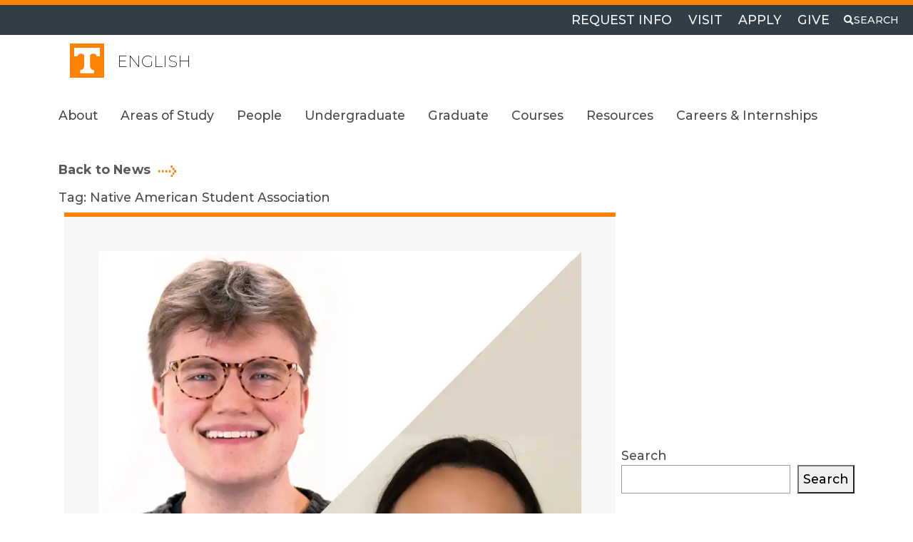

--- FILE ---
content_type: text/html; charset=UTF-8
request_url: http://english.utk.edu/tag/native-american-student-association/
body_size: 42608
content:
<!DOCTYPE html>
<html lang="en-US">
<head >
<meta charset="UTF-8" />
<meta name="viewport" content="width=device-width, initial-scale=1" />
<meta name='robots' content='index, follow, max-image-preview:large, max-snippet:-1, max-video-preview:-1' />
	<style>img:is([sizes="auto" i], [sizes^="auto," i]) { contain-intrinsic-size: 3000px 1500px }</style>
	
	<!-- This site is optimized with the Yoast SEO plugin v26.4 - https://yoast.com/wordpress/plugins/seo/ -->
	<title>Native American Student Association Archives - English</title>
	<link rel="canonical" href="https://english.utk.edu/tag/native-american-student-association/" />
	<meta property="og:locale" content="en_US" />
	<meta property="og:type" content="article" />
	<meta property="og:title" content="Native American Student Association Archives - English" />
	<meta property="og:url" content="https://english.utk.edu/tag/native-american-student-association/" />
	<meta property="og:site_name" content="English" />
	<meta name="twitter:card" content="summary_large_image" />
	<meta name="twitter:site" content="@UTKEnglish" />
	<script type="application/ld+json" class="yoast-schema-graph">{"@context":"https://schema.org","@graph":[{"@type":"CollectionPage","@id":"https://english.utk.edu/tag/native-american-student-association/","url":"https://english.utk.edu/tag/native-american-student-association/","name":"Native American Student Association Archives - English","isPartOf":{"@id":"https://english.utk.edu/#website"},"primaryImageOfPage":{"@id":"https://english.utk.edu/tag/native-american-student-association/#primaryimage"},"image":{"@id":"https://english.utk.edu/tag/native-american-student-association/#primaryimage"},"thumbnailUrl":"https://english.utk.edu/wp-content/uploads/Torchbearers.webp","breadcrumb":{"@id":"https://english.utk.edu/tag/native-american-student-association/#breadcrumb"},"inLanguage":"en-US"},{"@type":"ImageObject","inLanguage":"en-US","@id":"https://english.utk.edu/tag/native-american-student-association/#primaryimage","url":"https://english.utk.edu/wp-content/uploads/Torchbearers.webp","contentUrl":"https://english.utk.edu/wp-content/uploads/Torchbearers.webp","width":900,"height":900,"caption":"A photo of Pilar Garcia and Dniel Dassow"},{"@type":"BreadcrumbList","@id":"https://english.utk.edu/tag/native-american-student-association/#breadcrumb","itemListElement":[{"@type":"ListItem","position":1,"name":"Home","item":"https://english.utk.edu/"},{"@type":"ListItem","position":2,"name":"Native American Student Association"}]},{"@type":"WebSite","@id":"https://english.utk.edu/#website","url":"https://english.utk.edu/","name":"English","description":"College of Arts and Sciences","publisher":{"@id":"https://english.utk.edu/#organization"},"potentialAction":[{"@type":"SearchAction","target":{"@type":"EntryPoint","urlTemplate":"https://english.utk.edu/?s={search_term_string}"},"query-input":{"@type":"PropertyValueSpecification","valueRequired":true,"valueName":"search_term_string"}}],"inLanguage":"en-US"},{"@type":"Organization","@id":"https://english.utk.edu/#organization","name":"English Department at the University of Tennessee, Knoxville","url":"https://english.utk.edu/","logo":{"@type":"ImageObject","inLanguage":"en-US","@id":"https://english.utk.edu/#/schema/logo/image/","url":"https://english.utk.edu/wp-content/uploads/PowerT.svg","contentUrl":"https://english.utk.edu/wp-content/uploads/PowerT.svg","width":"1024","height":"1024","caption":"English Department at the University of Tennessee, Knoxville"},"image":{"@id":"https://english.utk.edu/#/schema/logo/image/"},"sameAs":["https://www.facebook.com/UTKDepartmentOfEnglish/","https://x.com/UTKEnglish","https://www.instagram.com/utkenglish/?hl=en","https://www.youtube.com/channel/UCyz9PNF46FnpyoZ6-EDa-4g"]}]}</script>
	<!-- / Yoast SEO plugin. -->


<link rel='dns-prefetch' href='//cdnjs.cloudflare.com' />
<link rel='dns-prefetch' href='//cse.google.com' />
<link rel='dns-prefetch' href='//cdn.jsdelivr.net' />
<link rel='dns-prefetch' href='//fonts.googleapis.com' />
<link rel="alternate" type="application/rss+xml" title="English &raquo; Feed" href="https://english.utk.edu/feed/" />
<link rel="alternate" type="application/rss+xml" title="English &raquo; Comments Feed" href="https://english.utk.edu/comments/feed/" />
<link rel="alternate" type="application/rss+xml" title="English &raquo; Native American Student Association Tag Feed" href="https://english.utk.edu/tag/native-american-student-association/feed/" />
		<!-- This site uses the Google Analytics by MonsterInsights plugin v9.10.0 - Using Analytics tracking - https://www.monsterinsights.com/ -->
							<script src="//www.googletagmanager.com/gtag/js?id=G-V4NSX5RW5P"  data-cfasync="false" data-wpfc-render="false" type="text/javascript" async></script>
			<script data-cfasync="false" data-wpfc-render="false" type="text/javascript">
				var mi_version = '9.10.0';
				var mi_track_user = true;
				var mi_no_track_reason = '';
								var MonsterInsightsDefaultLocations = {"page_location":"https:\/\/english.utk.edu\/tag\/native-american-student-association\/"};
								if ( typeof MonsterInsightsPrivacyGuardFilter === 'function' ) {
					var MonsterInsightsLocations = (typeof MonsterInsightsExcludeQuery === 'object') ? MonsterInsightsPrivacyGuardFilter( MonsterInsightsExcludeQuery ) : MonsterInsightsPrivacyGuardFilter( MonsterInsightsDefaultLocations );
				} else {
					var MonsterInsightsLocations = (typeof MonsterInsightsExcludeQuery === 'object') ? MonsterInsightsExcludeQuery : MonsterInsightsDefaultLocations;
				}

								var disableStrs = [
										'ga-disable-G-V4NSX5RW5P',
									];

				/* Function to detect opted out users */
				function __gtagTrackerIsOptedOut() {
					for (var index = 0; index < disableStrs.length; index++) {
						if (document.cookie.indexOf(disableStrs[index] + '=true') > -1) {
							return true;
						}
					}

					return false;
				}

				/* Disable tracking if the opt-out cookie exists. */
				if (__gtagTrackerIsOptedOut()) {
					for (var index = 0; index < disableStrs.length; index++) {
						window[disableStrs[index]] = true;
					}
				}

				/* Opt-out function */
				function __gtagTrackerOptout() {
					for (var index = 0; index < disableStrs.length; index++) {
						document.cookie = disableStrs[index] + '=true; expires=Thu, 31 Dec 2099 23:59:59 UTC; path=/';
						window[disableStrs[index]] = true;
					}
				}

				if ('undefined' === typeof gaOptout) {
					function gaOptout() {
						__gtagTrackerOptout();
					}
				}
								window.dataLayer = window.dataLayer || [];

				window.MonsterInsightsDualTracker = {
					helpers: {},
					trackers: {},
				};
				if (mi_track_user) {
					function __gtagDataLayer() {
						dataLayer.push(arguments);
					}

					function __gtagTracker(type, name, parameters) {
						if (!parameters) {
							parameters = {};
						}

						if (parameters.send_to) {
							__gtagDataLayer.apply(null, arguments);
							return;
						}

						if (type === 'event') {
														parameters.send_to = monsterinsights_frontend.v4_id;
							var hookName = name;
							if (typeof parameters['event_category'] !== 'undefined') {
								hookName = parameters['event_category'] + ':' + name;
							}

							if (typeof MonsterInsightsDualTracker.trackers[hookName] !== 'undefined') {
								MonsterInsightsDualTracker.trackers[hookName](parameters);
							} else {
								__gtagDataLayer('event', name, parameters);
							}
							
						} else {
							__gtagDataLayer.apply(null, arguments);
						}
					}

					__gtagTracker('js', new Date());
					__gtagTracker('set', {
						'developer_id.dZGIzZG': true,
											});
					if ( MonsterInsightsLocations.page_location ) {
						__gtagTracker('set', MonsterInsightsLocations);
					}
										__gtagTracker('config', 'G-V4NSX5RW5P', {"forceSSL":"true","link_attribution":"true"} );
										window.gtag = __gtagTracker;										(function () {
						/* https://developers.google.com/analytics/devguides/collection/analyticsjs/ */
						/* ga and __gaTracker compatibility shim. */
						var noopfn = function () {
							return null;
						};
						var newtracker = function () {
							return new Tracker();
						};
						var Tracker = function () {
							return null;
						};
						var p = Tracker.prototype;
						p.get = noopfn;
						p.set = noopfn;
						p.send = function () {
							var args = Array.prototype.slice.call(arguments);
							args.unshift('send');
							__gaTracker.apply(null, args);
						};
						var __gaTracker = function () {
							var len = arguments.length;
							if (len === 0) {
								return;
							}
							var f = arguments[len - 1];
							if (typeof f !== 'object' || f === null || typeof f.hitCallback !== 'function') {
								if ('send' === arguments[0]) {
									var hitConverted, hitObject = false, action;
									if ('event' === arguments[1]) {
										if ('undefined' !== typeof arguments[3]) {
											hitObject = {
												'eventAction': arguments[3],
												'eventCategory': arguments[2],
												'eventLabel': arguments[4],
												'value': arguments[5] ? arguments[5] : 1,
											}
										}
									}
									if ('pageview' === arguments[1]) {
										if ('undefined' !== typeof arguments[2]) {
											hitObject = {
												'eventAction': 'page_view',
												'page_path': arguments[2],
											}
										}
									}
									if (typeof arguments[2] === 'object') {
										hitObject = arguments[2];
									}
									if (typeof arguments[5] === 'object') {
										Object.assign(hitObject, arguments[5]);
									}
									if ('undefined' !== typeof arguments[1].hitType) {
										hitObject = arguments[1];
										if ('pageview' === hitObject.hitType) {
											hitObject.eventAction = 'page_view';
										}
									}
									if (hitObject) {
										action = 'timing' === arguments[1].hitType ? 'timing_complete' : hitObject.eventAction;
										hitConverted = mapArgs(hitObject);
										__gtagTracker('event', action, hitConverted);
									}
								}
								return;
							}

							function mapArgs(args) {
								var arg, hit = {};
								var gaMap = {
									'eventCategory': 'event_category',
									'eventAction': 'event_action',
									'eventLabel': 'event_label',
									'eventValue': 'event_value',
									'nonInteraction': 'non_interaction',
									'timingCategory': 'event_category',
									'timingVar': 'name',
									'timingValue': 'value',
									'timingLabel': 'event_label',
									'page': 'page_path',
									'location': 'page_location',
									'title': 'page_title',
									'referrer' : 'page_referrer',
								};
								for (arg in args) {
																		if (!(!args.hasOwnProperty(arg) || !gaMap.hasOwnProperty(arg))) {
										hit[gaMap[arg]] = args[arg];
									} else {
										hit[arg] = args[arg];
									}
								}
								return hit;
							}

							try {
								f.hitCallback();
							} catch (ex) {
							}
						};
						__gaTracker.create = newtracker;
						__gaTracker.getByName = newtracker;
						__gaTracker.getAll = function () {
							return [];
						};
						__gaTracker.remove = noopfn;
						__gaTracker.loaded = true;
						window['__gaTracker'] = __gaTracker;
					})();
									} else {
										console.log("");
					(function () {
						function __gtagTracker() {
							return null;
						}

						window['__gtagTracker'] = __gtagTracker;
						window['gtag'] = __gtagTracker;
					})();
									}
			</script>
							<!-- / Google Analytics by MonsterInsights -->
		<link rel='stylesheet' id='university-of-tennessee-knoxville-wds-genesis-child-css' href='http://english.utk.edu/wp-content/themes/genesis-child-6/style.css?ver=0.1.20' type='text/css' media='all' />
<style id='wp-emoji-styles-inline-css' type='text/css'>

	img.wp-smiley, img.emoji {
		display: inline !important;
		border: none !important;
		box-shadow: none !important;
		height: 1em !important;
		width: 1em !important;
		margin: 0 0.07em !important;
		vertical-align: -0.1em !important;
		background: none !important;
		padding: 0 !important;
	}
</style>
<link rel='stylesheet' id='wp-block-library-css' href='http://english.utk.edu/wp-includes/css/dist/block-library/style.min.css?ver=6.8.3' type='text/css' media='all' />
<style id='global-styles-inline-css' type='text/css'>
:root{--wp--preset--aspect-ratio--square: 1;--wp--preset--aspect-ratio--4-3: 4/3;--wp--preset--aspect-ratio--3-4: 3/4;--wp--preset--aspect-ratio--3-2: 3/2;--wp--preset--aspect-ratio--2-3: 2/3;--wp--preset--aspect-ratio--16-9: 16/9;--wp--preset--aspect-ratio--9-16: 9/16;--wp--preset--color--black: #000000;--wp--preset--color--cyan-bluish-gray: #abb8c3;--wp--preset--color--white: #ffffff;--wp--preset--color--pale-pink: #f78da7;--wp--preset--color--vivid-red: #cf2e2e;--wp--preset--color--luminous-vivid-orange: #ff6900;--wp--preset--color--luminous-vivid-amber: #fcb900;--wp--preset--color--light-green-cyan: #7bdcb5;--wp--preset--color--vivid-green-cyan: #00d084;--wp--preset--color--pale-cyan-blue: #8ed1fc;--wp--preset--color--vivid-cyan-blue: #0693e3;--wp--preset--color--vivid-purple: #9b51e0;--wp--preset--color--orange: #ff8200;--wp--preset--color--smokey: #4b4b4b;--wp--preset--color--smokey-x: #333333;--wp--preset--color--light: #f6f6f6;--wp--preset--color--gray-2: #e0e0e0;--wp--preset--color--leconte: #8D2048;--wp--preset--color--regalia: #754A7E;--wp--preset--color--summitt: #b9e1f2;--wp--preset--color--globe: #006C93;--wp--preset--color--valley: #00746F;--wp--preset--gradient--vivid-cyan-blue-to-vivid-purple: linear-gradient(135deg,rgba(6,147,227,1) 0%,rgb(155,81,224) 100%);--wp--preset--gradient--light-green-cyan-to-vivid-green-cyan: linear-gradient(135deg,rgb(122,220,180) 0%,rgb(0,208,130) 100%);--wp--preset--gradient--luminous-vivid-amber-to-luminous-vivid-orange: linear-gradient(135deg,rgba(252,185,0,1) 0%,rgba(255,105,0,1) 100%);--wp--preset--gradient--luminous-vivid-orange-to-vivid-red: linear-gradient(135deg,rgba(255,105,0,1) 0%,rgb(207,46,46) 100%);--wp--preset--gradient--very-light-gray-to-cyan-bluish-gray: linear-gradient(135deg,rgb(238,238,238) 0%,rgb(169,184,195) 100%);--wp--preset--gradient--cool-to-warm-spectrum: linear-gradient(135deg,rgb(74,234,220) 0%,rgb(151,120,209) 20%,rgb(207,42,186) 40%,rgb(238,44,130) 60%,rgb(251,105,98) 80%,rgb(254,248,76) 100%);--wp--preset--gradient--blush-light-purple: linear-gradient(135deg,rgb(255,206,236) 0%,rgb(152,150,240) 100%);--wp--preset--gradient--blush-bordeaux: linear-gradient(135deg,rgb(254,205,165) 0%,rgb(254,45,45) 50%,rgb(107,0,62) 100%);--wp--preset--gradient--luminous-dusk: linear-gradient(135deg,rgb(255,203,112) 0%,rgb(199,81,192) 50%,rgb(65,88,208) 100%);--wp--preset--gradient--pale-ocean: linear-gradient(135deg,rgb(255,245,203) 0%,rgb(182,227,212) 50%,rgb(51,167,181) 100%);--wp--preset--gradient--electric-grass: linear-gradient(135deg,rgb(202,248,128) 0%,rgb(113,206,126) 100%);--wp--preset--gradient--midnight: linear-gradient(135deg,rgb(2,3,129) 0%,rgb(40,116,252) 100%);--wp--preset--gradient--clear-to-orange: linear-gradient(180deg,rgba(255,255,255,0) 43%,rgb(255,130,0) 43%);--wp--preset--gradient--clear-to-white: linear-gradient(180deg,rgba(255,255,255,0) 43%,rgb(255,255,255) 43%);--wp--preset--gradient--clear-to-light-grey: linear-gradient(180deg,rgba(255,255,255,0) 43%,rgb(245,245,245) 43%);--wp--preset--gradient--light-grey-to-white: linear-gradient(90deg,rgb(245,245,245) 73%,rgb(255,255,255) 43%);--wp--preset--gradient--light-grey-to-clear: linear-gradient(90deg,rgb(245,245,245) 73%,rgba(255,255,255,0) 73%);--wp--preset--gradient--white-to-clear: linear-gradient(90deg,rgb(255,255,255) 73%,rgba(255,255,255,0) 73%);--wp--preset--font-size--small: var(--wp--custom--typography--small);--wp--preset--font-size--medium: var(--wp--custom--typography--medium);--wp--preset--font-size--large: var(--wp--custom--typography--large);--wp--preset--font-size--x-large: var(--wp--custom--typography--xlarge);--wp--preset--font-size--tiny: var(--wp--custom--typography--tiny);--wp--preset--font-size--normal: var(--wp--custom--typography--normal);--wp--preset--font-family--primary: 'Montserrat', 'Helvetica Neue', Helvetica, Arial, system-ui, -apple-system, sans-serif;--wp--preset--font-family--monospace: monospace;--wp--preset--spacing--20: 0.44rem;--wp--preset--spacing--30: 0.67rem;--wp--preset--spacing--40: 1rem;--wp--preset--spacing--50: 1.5rem;--wp--preset--spacing--60: 2.25rem;--wp--preset--spacing--70: 3.38rem;--wp--preset--spacing--80: 5.06rem;--wp--preset--shadow--natural: 6px 6px 9px rgba(0, 0, 0, 0.2);--wp--preset--shadow--deep: 12px 12px 50px rgba(0, 0, 0, 0.4);--wp--preset--shadow--sharp: 6px 6px 0px rgba(0, 0, 0, 0.2);--wp--preset--shadow--outlined: 6px 6px 0px -3px rgba(255, 255, 255, 1), 6px 6px rgba(0, 0, 0, 1);--wp--preset--shadow--crisp: 6px 6px 0px rgba(0, 0, 0, 1);--wp--custom--typography--scale: 1.1rem;--wp--custom--typography--tiny: calc(var(--wp--custom--typography--scale) * .68);--wp--custom--typography--small: calc(var(--wp--custom--typography--scale) * .92);--wp--custom--typography--normal: var(--wp--custom--typography--scale);--wp--custom--typography--medium: calc(var(--wp--custom--typography--scale) * 1.7);--wp--custom--typography--large: calc(var(--wp--custom--typography--scale) * 2.32);--wp--custom--typography--xlarge: calc(var(--wp--custom--typography--scale) * 3.16);}.wp-block-heading{--wp--preset--color--smokey: #4b4b4b;--wp--preset--color--smokey-x: #333333;--wp--preset--color--light: #f6f6f6;--wp--preset--color--gray-2: #e0e0e0;--wp--preset--color--white: #ffffff;}p{--wp--preset--color--smokey: #4b4b4b;--wp--preset--color--smokey-x: #333333;--wp--preset--color--light: #f6f6f6;--wp--preset--color--gray-2: #e0e0e0;--wp--preset--color--white: #ffffff;}:root { --wp--style--global--content-size: 1500px;--wp--style--global--wide-size: 80vw; }:where(body) { margin: 0; }.wp-site-blocks > .alignleft { float: left; margin-right: 2em; }.wp-site-blocks > .alignright { float: right; margin-left: 2em; }.wp-site-blocks > .aligncenter { justify-content: center; margin-left: auto; margin-right: auto; }:where(.is-layout-flex){gap: 0.5em;}:where(.is-layout-grid){gap: 0.5em;}.is-layout-flow > .alignleft{float: left;margin-inline-start: 0;margin-inline-end: 2em;}.is-layout-flow > .alignright{float: right;margin-inline-start: 2em;margin-inline-end: 0;}.is-layout-flow > .aligncenter{margin-left: auto !important;margin-right: auto !important;}.is-layout-constrained > .alignleft{float: left;margin-inline-start: 0;margin-inline-end: 2em;}.is-layout-constrained > .alignright{float: right;margin-inline-start: 2em;margin-inline-end: 0;}.is-layout-constrained > .aligncenter{margin-left: auto !important;margin-right: auto !important;}.is-layout-constrained > :where(:not(.alignleft):not(.alignright):not(.alignfull)){max-width: var(--wp--style--global--content-size);margin-left: auto !important;margin-right: auto !important;}.is-layout-constrained > .alignwide{max-width: var(--wp--style--global--wide-size);}body .is-layout-flex{display: flex;}.is-layout-flex{flex-wrap: wrap;align-items: center;}.is-layout-flex > :is(*, div){margin: 0;}body .is-layout-grid{display: grid;}.is-layout-grid > :is(*, div){margin: 0;}body{color: var(--wp--preset--color--smokey);font-family: var(--wp--preset--font-family--primary);line-height: 1.5;padding-top: 0px;padding-right: 0px;padding-bottom: 0px;padding-left: 0px;}a:where(:not(.wp-element-button)){color: var(--wp--preset--color--smokey);text-decoration: underline;}:root :where(a:where(:not(.wp-element-button)):hover){color: #1a73c5;text-decoration: underline;}:root :where(.wp-element-button, .wp-block-button__link){background-color: #32373c;border-width: 0;color: #fff;font-family: inherit;font-size: inherit;line-height: inherit;padding: calc(0.667em + 2px) calc(1.333em + 2px);text-decoration: none;}.has-black-color{color: var(--wp--preset--color--black) !important;}.has-cyan-bluish-gray-color{color: var(--wp--preset--color--cyan-bluish-gray) !important;}.has-white-color{color: var(--wp--preset--color--white) !important;}.has-pale-pink-color{color: var(--wp--preset--color--pale-pink) !important;}.has-vivid-red-color{color: var(--wp--preset--color--vivid-red) !important;}.has-luminous-vivid-orange-color{color: var(--wp--preset--color--luminous-vivid-orange) !important;}.has-luminous-vivid-amber-color{color: var(--wp--preset--color--luminous-vivid-amber) !important;}.has-light-green-cyan-color{color: var(--wp--preset--color--light-green-cyan) !important;}.has-vivid-green-cyan-color{color: var(--wp--preset--color--vivid-green-cyan) !important;}.has-pale-cyan-blue-color{color: var(--wp--preset--color--pale-cyan-blue) !important;}.has-vivid-cyan-blue-color{color: var(--wp--preset--color--vivid-cyan-blue) !important;}.has-vivid-purple-color{color: var(--wp--preset--color--vivid-purple) !important;}.has-orange-color{color: var(--wp--preset--color--orange) !important;}.has-smokey-color{color: var(--wp--preset--color--smokey) !important;}.has-smokey-x-color{color: var(--wp--preset--color--smokey-x) !important;}.has-light-color{color: var(--wp--preset--color--light) !important;}.has-gray-2-color{color: var(--wp--preset--color--gray-2) !important;}.has-leconte-color{color: var(--wp--preset--color--leconte) !important;}.has-regalia-color{color: var(--wp--preset--color--regalia) !important;}.has-summitt-color{color: var(--wp--preset--color--summitt) !important;}.has-globe-color{color: var(--wp--preset--color--globe) !important;}.has-valley-color{color: var(--wp--preset--color--valley) !important;}.has-black-background-color{background-color: var(--wp--preset--color--black) !important;}.has-cyan-bluish-gray-background-color{background-color: var(--wp--preset--color--cyan-bluish-gray) !important;}.has-white-background-color{background-color: var(--wp--preset--color--white) !important;}.has-pale-pink-background-color{background-color: var(--wp--preset--color--pale-pink) !important;}.has-vivid-red-background-color{background-color: var(--wp--preset--color--vivid-red) !important;}.has-luminous-vivid-orange-background-color{background-color: var(--wp--preset--color--luminous-vivid-orange) !important;}.has-luminous-vivid-amber-background-color{background-color: var(--wp--preset--color--luminous-vivid-amber) !important;}.has-light-green-cyan-background-color{background-color: var(--wp--preset--color--light-green-cyan) !important;}.has-vivid-green-cyan-background-color{background-color: var(--wp--preset--color--vivid-green-cyan) !important;}.has-pale-cyan-blue-background-color{background-color: var(--wp--preset--color--pale-cyan-blue) !important;}.has-vivid-cyan-blue-background-color{background-color: var(--wp--preset--color--vivid-cyan-blue) !important;}.has-vivid-purple-background-color{background-color: var(--wp--preset--color--vivid-purple) !important;}.has-orange-background-color{background-color: var(--wp--preset--color--orange) !important;}.has-smokey-background-color{background-color: var(--wp--preset--color--smokey) !important;}.has-smokey-x-background-color{background-color: var(--wp--preset--color--smokey-x) !important;}.has-light-background-color{background-color: var(--wp--preset--color--light) !important;}.has-gray-2-background-color{background-color: var(--wp--preset--color--gray-2) !important;}.has-leconte-background-color{background-color: var(--wp--preset--color--leconte) !important;}.has-regalia-background-color{background-color: var(--wp--preset--color--regalia) !important;}.has-summitt-background-color{background-color: var(--wp--preset--color--summitt) !important;}.has-globe-background-color{background-color: var(--wp--preset--color--globe) !important;}.has-valley-background-color{background-color: var(--wp--preset--color--valley) !important;}.has-black-border-color{border-color: var(--wp--preset--color--black) !important;}.has-cyan-bluish-gray-border-color{border-color: var(--wp--preset--color--cyan-bluish-gray) !important;}.has-white-border-color{border-color: var(--wp--preset--color--white) !important;}.has-pale-pink-border-color{border-color: var(--wp--preset--color--pale-pink) !important;}.has-vivid-red-border-color{border-color: var(--wp--preset--color--vivid-red) !important;}.has-luminous-vivid-orange-border-color{border-color: var(--wp--preset--color--luminous-vivid-orange) !important;}.has-luminous-vivid-amber-border-color{border-color: var(--wp--preset--color--luminous-vivid-amber) !important;}.has-light-green-cyan-border-color{border-color: var(--wp--preset--color--light-green-cyan) !important;}.has-vivid-green-cyan-border-color{border-color: var(--wp--preset--color--vivid-green-cyan) !important;}.has-pale-cyan-blue-border-color{border-color: var(--wp--preset--color--pale-cyan-blue) !important;}.has-vivid-cyan-blue-border-color{border-color: var(--wp--preset--color--vivid-cyan-blue) !important;}.has-vivid-purple-border-color{border-color: var(--wp--preset--color--vivid-purple) !important;}.has-orange-border-color{border-color: var(--wp--preset--color--orange) !important;}.has-smokey-border-color{border-color: var(--wp--preset--color--smokey) !important;}.has-smokey-x-border-color{border-color: var(--wp--preset--color--smokey-x) !important;}.has-light-border-color{border-color: var(--wp--preset--color--light) !important;}.has-gray-2-border-color{border-color: var(--wp--preset--color--gray-2) !important;}.has-leconte-border-color{border-color: var(--wp--preset--color--leconte) !important;}.has-regalia-border-color{border-color: var(--wp--preset--color--regalia) !important;}.has-summitt-border-color{border-color: var(--wp--preset--color--summitt) !important;}.has-globe-border-color{border-color: var(--wp--preset--color--globe) !important;}.has-valley-border-color{border-color: var(--wp--preset--color--valley) !important;}.has-vivid-cyan-blue-to-vivid-purple-gradient-background{background: var(--wp--preset--gradient--vivid-cyan-blue-to-vivid-purple) !important;}.has-light-green-cyan-to-vivid-green-cyan-gradient-background{background: var(--wp--preset--gradient--light-green-cyan-to-vivid-green-cyan) !important;}.has-luminous-vivid-amber-to-luminous-vivid-orange-gradient-background{background: var(--wp--preset--gradient--luminous-vivid-amber-to-luminous-vivid-orange) !important;}.has-luminous-vivid-orange-to-vivid-red-gradient-background{background: var(--wp--preset--gradient--luminous-vivid-orange-to-vivid-red) !important;}.has-very-light-gray-to-cyan-bluish-gray-gradient-background{background: var(--wp--preset--gradient--very-light-gray-to-cyan-bluish-gray) !important;}.has-cool-to-warm-spectrum-gradient-background{background: var(--wp--preset--gradient--cool-to-warm-spectrum) !important;}.has-blush-light-purple-gradient-background{background: var(--wp--preset--gradient--blush-light-purple) !important;}.has-blush-bordeaux-gradient-background{background: var(--wp--preset--gradient--blush-bordeaux) !important;}.has-luminous-dusk-gradient-background{background: var(--wp--preset--gradient--luminous-dusk) !important;}.has-pale-ocean-gradient-background{background: var(--wp--preset--gradient--pale-ocean) !important;}.has-electric-grass-gradient-background{background: var(--wp--preset--gradient--electric-grass) !important;}.has-midnight-gradient-background{background: var(--wp--preset--gradient--midnight) !important;}.has-clear-to-orange-gradient-background{background: var(--wp--preset--gradient--clear-to-orange) !important;}.has-clear-to-white-gradient-background{background: var(--wp--preset--gradient--clear-to-white) !important;}.has-clear-to-light-grey-gradient-background{background: var(--wp--preset--gradient--clear-to-light-grey) !important;}.has-light-grey-to-white-gradient-background{background: var(--wp--preset--gradient--light-grey-to-white) !important;}.has-light-grey-to-clear-gradient-background{background: var(--wp--preset--gradient--light-grey-to-clear) !important;}.has-white-to-clear-gradient-background{background: var(--wp--preset--gradient--white-to-clear) !important;}.has-small-font-size{font-size: var(--wp--preset--font-size--small) !important;}.has-medium-font-size{font-size: var(--wp--preset--font-size--medium) !important;}.has-large-font-size{font-size: var(--wp--preset--font-size--large) !important;}.has-x-large-font-size{font-size: var(--wp--preset--font-size--x-large) !important;}.has-tiny-font-size{font-size: var(--wp--preset--font-size--tiny) !important;}.has-normal-font-size{font-size: var(--wp--preset--font-size--normal) !important;}.has-primary-font-family{font-family: var(--wp--preset--font-family--primary) !important;}.has-monospace-font-family{font-family: var(--wp--preset--font-family--monospace) !important;}.wp-block-heading.has-smokey-color{color: var(--wp--preset--color--smokey) !important;}.wp-block-heading.has-smokey-x-color{color: var(--wp--preset--color--smokey-x) !important;}.wp-block-heading.has-light-color{color: var(--wp--preset--color--light) !important;}.wp-block-heading.has-gray-2-color{color: var(--wp--preset--color--gray-2) !important;}.wp-block-heading.has-white-color{color: var(--wp--preset--color--white) !important;}.wp-block-heading.has-smokey-background-color{background-color: var(--wp--preset--color--smokey) !important;}.wp-block-heading.has-smokey-x-background-color{background-color: var(--wp--preset--color--smokey-x) !important;}.wp-block-heading.has-light-background-color{background-color: var(--wp--preset--color--light) !important;}.wp-block-heading.has-gray-2-background-color{background-color: var(--wp--preset--color--gray-2) !important;}.wp-block-heading.has-white-background-color{background-color: var(--wp--preset--color--white) !important;}.wp-block-heading.has-smokey-border-color{border-color: var(--wp--preset--color--smokey) !important;}.wp-block-heading.has-smokey-x-border-color{border-color: var(--wp--preset--color--smokey-x) !important;}.wp-block-heading.has-light-border-color{border-color: var(--wp--preset--color--light) !important;}.wp-block-heading.has-gray-2-border-color{border-color: var(--wp--preset--color--gray-2) !important;}.wp-block-heading.has-white-border-color{border-color: var(--wp--preset--color--white) !important;}p.has-smokey-color{color: var(--wp--preset--color--smokey) !important;}p.has-smokey-x-color{color: var(--wp--preset--color--smokey-x) !important;}p.has-light-color{color: var(--wp--preset--color--light) !important;}p.has-gray-2-color{color: var(--wp--preset--color--gray-2) !important;}p.has-white-color{color: var(--wp--preset--color--white) !important;}p.has-smokey-background-color{background-color: var(--wp--preset--color--smokey) !important;}p.has-smokey-x-background-color{background-color: var(--wp--preset--color--smokey-x) !important;}p.has-light-background-color{background-color: var(--wp--preset--color--light) !important;}p.has-gray-2-background-color{background-color: var(--wp--preset--color--gray-2) !important;}p.has-white-background-color{background-color: var(--wp--preset--color--white) !important;}p.has-smokey-border-color{border-color: var(--wp--preset--color--smokey) !important;}p.has-smokey-x-border-color{border-color: var(--wp--preset--color--smokey-x) !important;}p.has-light-border-color{border-color: var(--wp--preset--color--light) !important;}p.has-gray-2-border-color{border-color: var(--wp--preset--color--gray-2) !important;}p.has-white-border-color{border-color: var(--wp--preset--color--white) !important;}
:root :where(.wp-block-button .wp-block-button__link){background-color: var(--wp--preset--color--white);border-radius: .45rem;border-color: var(--wp--preset--color--orange);border-width: .125rem;border-style: solid;color: var(--wp--preset--color--smokeyX);padding-top: .66em;padding-right: 1.33em;padding-bottom: .66em;padding-left: 1.33em;}
:where(.wp-block-post-template.is-layout-flex){gap: 1.25em;}:where(.wp-block-post-template.is-layout-grid){gap: 1.25em;}
:where(.wp-block-columns.is-layout-flex){gap: 2em;}:where(.wp-block-columns.is-layout-grid){gap: 2em;}
:root :where(.wp-block-pullquote){font-size: clamp(0.984em, 0.984rem + ((1vw - 0.2em) * 0.645), 1.5em);line-height: 1.6;}
</style>
<link rel='stylesheet' id='utkchancellor-fontstyle-css' href='https://fonts.googleapis.com/css2?family=Montserrat%3Aital%2Cwght%400%2C200%3B0%2C500%3B0%2C700%3B0%2C800%3B0%2C900%3B1%2C200%3B1%2C500%3B1%2C700%3B1%2C800%3B1%2C900&#038;display=swap&#038;ver=6.8.3' type='text/css' media='all' />
<link rel='stylesheet' id='utkchancellor-style-css' href='http://english.utk.edu/wp-content/themes/genesis/style.css?ver=929748791' type='text/css' media='1' />
<link rel='stylesheet' id='bootstrap-style-css' href='https://cdn.jsdelivr.net/npm/bootstrap@5.0.2/dist/css/bootstrap.min.css?ver=929748791' type='text/css' media='1' />
<link rel='stylesheet' id='utkchancellor-custom-css' href='http://english.utk.edu/wp-content/themes/genesis-child-6/css/custom.css?v=1770021140&#038;ver=6.8.3' type='text/css' media='all' />
<link rel='stylesheet' id='essential-blocks-animation-css' href='http://english.utk.edu/wp-content/plugins/accordion-toggle/assets/css/animate.min.css?ver=1.2.9' type='text/css' media='all' />
<script type="text/javascript" src="http://english.utk.edu/wp-content/plugins/google-analytics-for-wordpress/assets/js/frontend-gtag.min.js?ver=9.10.0" id="monsterinsights-frontend-script-js" async="async" data-wp-strategy="async"></script>
<script data-cfasync="false" data-wpfc-render="false" type="text/javascript" id='monsterinsights-frontend-script-js-extra'>/* <![CDATA[ */
var monsterinsights_frontend = {"js_events_tracking":"true","download_extensions":"doc,pdf,ppt,zip,xls,docx,pptx,xlsx","inbound_paths":"[{\"path\":\"\\\/go\\\/\",\"label\":\"affiliate\"},{\"path\":\"\\\/recommend\\\/\",\"label\":\"affiliate\"}]","home_url":"https:\/\/english.utk.edu","hash_tracking":"false","v4_id":"G-V4NSX5RW5P"};/* ]]> */
</script>
<link rel="https://api.w.org/" href="https://english.utk.edu/wp-json/" /><link rel="alternate" title="JSON" type="application/json" href="https://english.utk.edu/wp-json/wp/v2/tags/50" /><link rel="EditURI" type="application/rsd+xml" title="RSD" href="https://english.utk.edu/xmlrpc.php?rsd" />
<meta name="generator" content="WordPress 6.8.3" />
<link rel="pingback" href="http://english.utk.edu/xmlrpc.php" />
 
         <script> 
window.setMobileTable = function(selector) {
    // Get all tables matching the selector
    const tables = document.querySelectorAll(selector);
    if (!tables.length) return;

    tables.forEach(tableEl => {
        const thEls = tableEl.querySelectorAll('thead th');
        const tdLabels = Array.from(thEls).map(el => el.innerText);

        tableEl.querySelectorAll('tbody tr').forEach(tr => {
            Array.from(tr.children).forEach((td, ndx) => {
                td.setAttribute('label', tdLabels[ndx]);
            });
        });
    });
};
         </script> 
     <link rel="icon" href="https://english.utk.edu/wp-content/uploads/Avatar-150x150.jpg" sizes="32x32" />
<link rel="icon" href="https://english.utk.edu/wp-content/uploads/Avatar-300x300.jpg" sizes="192x192" />
<link rel="apple-touch-icon" href="https://english.utk.edu/wp-content/uploads/Avatar-300x300.jpg" />
<meta name="msapplication-TileImage" content="https://english.utk.edu/wp-content/uploads/Avatar-300x300.jpg" />
		<style type="text/css" id="wp-custom-css">
			.nocontent {display:none;}

@media screen and (min-width: 901px) {
.wp-block-latest-posts__list.is-grid li .wp-block-latest-posts__featured-image {
			aspect-ratio: 1!important;
  object-fit: cover;
}
            }

		@media screen and (max-width: 900px) {
.wp-block-latest-posts__list.is-grid li .wp-block-latest-posts__featured-image {
			aspect-ratio: 1!important;
  object-fit: cover;
}
			    .wp-block-latest-posts__featured-image {
        overflow: hidden !important;
        overflow-x: hidden !important;
        overflow-y: hidden !important;
			aspect-ratio: 1!important;
    }

	}


h3.sngl-ppl__name {
	width: 95%;
}
@media (min-width: 782px){
	.spacer-phone{display: none;}
	#phone-local{display: none;}
}
	
@media (max-width: 781px) {
			#desktop-local{display: none;}
		.localist_widget_container ul.lw_event_list {padding: 1rem!important;}
ul.chancellorFeaturePost li {
    border-bottom: none;
    text-align: left;
    padding: 0 0 3rem 2rem!important;
		margin-top: -2rem;
}
		.localist_widget_container div.lw_event_item_title {
    color: #444;
    font-weight: bold;
    line-height: 14px!important;
    margin-top: 2px!important;
    margin-bottom: 10px;
}
		.localist_widget_container li.lw_event_item {
    margin: 5px 0;
    border: 0px solid #ccc;
    font: 12px / 12px Montserrat, Arial, sans-serif!important;
    background: #fff;
    margin-bottom: 25px;
    overflow: hidden;
}
		.localist_widget_container div.lw_event_item_location, .localist_widget_container div.lw_event_item_time {
    font-size: 12px!important;
    margin-left: 15px;
}
				.wp-block-latest-posts__list.is-grid {
    padding-left: 0;
    display: flex;
    gap: 0 0!important;
    flex-flow: row wrap;
    position: relative;
    justify-content: flex-start;
}
}

.site-title a:before {
    position: absolute;
    content: "";
    left: 0;
    top: 0;
    width: 48px;
    height: 48px;
    vertical-align: middle;
    background: url(https://english.utk.edu/wp-content/uploads/PowerT.svg);
}

.localist-column {
padding-right: calc(var(--bs-gutter-x)*.5);
    padding-left: calc(var(--bs-gutter-x)*.5);}

hr {
    border-top: 2px solid #ff8200;
    opacity: 1;
	  width: 100%!important;
padding-right: calc(var(--bs-gutter-x)*.5);
padding-left: calc(var(--bs-gutter-x)*.5);}


h1 a:where(:not(.wp-element-button)) {
    color: var(--wp--preset--color--white);
    text-decoration: none;
}
h1 a:where(:not(.wp-element-button)):hover {
    color: var(--wp--preset--color--white);
    text-decoration: none;
}


h1, .h1 {
  font-size: 2.5em !important;
	text-transform: none!important;
}

h1, .h1 {
  margin-top: 4rem!important;
  margin-bottom: .5!important;
  word-break: normal!important;
}
@media screen and (min-width: 1441px){h1, .h1{
	  margin-top: 6rem!important;
  margin-bottom: .5rem!important;
	word-break: normal!important;}
}

h6, .h6, h5, .h5, h4, .h4, h3, .h3, h2, .h2, h1, .h1 {
  margin-top: 0;
  margin-bottom: .5rem;
  font-weight: 800;
	line-height: 1.1em;}

h1.wp-block-heading.has-white-color.has-text-color.post-head {
  margin-top: 1rem!important;
  margin-bottom: 1rem!important;
  word-break: normal!important;
}
.bio-info {
	margin-left: auto;
	margin-right: auto;
}
.wp-block-latest-posts__list.is-grid li .wp-block-latest-posts__featured-image .size-thumbnail {
 max-width: 100%!important;
	min-width: 100%;
 max-height: 100%!important;
		min-height: 100%;

object-fit: cover!important;  
}

.banner-text {
	font-size: 5rem!important;
	font-weight: 200;
	text-transform:none;
}
.banner-text-footer{
	font-size: 2.25rem!important;
	font-weight: 200;
	text-transform:none;
}

@media (min-width: 1300px){.banner-text{
	font-size: 6rem!important;
	font-weight: 200;
	text-transform:none;
	}
}
@media (min-width: 1600px){.banner-text{
	font-size: 7rem!important;
	font-weight: 200;
	text-transform:none;
	}
}
.on-dark a {
    margin: 0.25rem 0;
    padding: 0!important;
		color: #fff;
}
.on-dark a:hover{
    margin: 0.25rem 0;
    padding: 0!important;
    color: #dddddd;
}

@media (min-width: 901px) and  (max-width: 1199px) {
.nameCardContainer.trio>* {
    flex-basis: 28%!important;
	align-items: stretch;
}}
@media (min-width: 1200px){
.nameCardContainer>* {
    flex-basis: 20%;
    align-items: stretch;
	}}

.nameCardContainer.trio>* {
    flex-basis: 30%;
	align-items: stretch;
}
.nameCardContainer.duo>* {
    flex-basis: 47.5%;
	align-items: stretch;
}
.nameCardContainer.single>* {
    flex-basis: 100%;
	align-items: stretch;
}
.nameCardContainer.quartet>* {
    flex-basis: 21%;
	align-items: stretch;
}

.blue{
    background-color: #b9e1e2!important;
}
.nameCardContainer {
    column-gap: 5%;
    justify-content: flex-start;
    margin-bottom: 2rem;
}
@media (max-width: 640px){
	.banner-text {
	font-size: 3rem!important;
	font-weight: 200;
	text-transform:none;
}
}
@media screen and (max-width: 991px){
h1.wp-block-heading.has-text-align-center.banner-text.has-smokey-color.has-text-color {
    font-size: 1.7em !important;
    margin: 0 0 20px 0!important;
    line-height: 1;
}
	.cartoon {
    margin: 0 2rem;
}
	.footer-cartoon {
    margin: 0 2rem;
	}
	.footer-links {
    margin: 0 2rem!important;
	}
	.banner-text-footer {
    margin: 0 0 1rem 0!important;
	}
	.fancyLinkGroup>* {
    width: auto;
    display: flex;
    margin-right: 3.25rem;
}
	.nameCardContainer.trio>* {
    flex-basis: 100%;
    align-items: stretch;
}
		.nameCardContainer.duo>* {
    flex-basis: 100%;
    align-items: stretch;
}

}

.wp-block-latest-posts__list.is-grid li .wp-block-latest-posts__featured-image .size-large{
  width: auto;
  height: 100%;
  aspect-ratio: 1; /* will make width equal to height (500px container) */
  object-fit: cover; /* use the one you need */
}

nav.nav-primary ul.menu-primary .menu-item ul.sub-menu li a {
    font-size: 18px !important;
    padding: 2rem 1rem !important;
}

h4.wp-block-heading {
	margin-top: 2rem;
}

nav.nav-primary.submenu {
    padding-bottom: 56px;
}
h1.wp-block-heading.has-white-color.has-text-color {
    margin-top: 3rem!important;
    margin-bottom: 1rem!important;
    word-break: normal!important;
}


.theme-peep {
	border-right: solid 20px #e6e6e6;
	padding-left: 2rem;

}

.bioInfo.book {
    text-align: left;
    align-items: flex-start;
    align-content: flex-end;
    flex-basis: 70%;
}




.site-title a {
	text-transform: uppercase;
}

@media screen and (min-width: 992px) and (max-width: 1199px){
	nav.nav-primary ul.menu-primary>.menu-item {
    font-size: clamp(.75rem,3vw,.875rem);
}
	nav.nav-primary ul.menu-primary .menu-item ul.sub-menu li a {
font-size: clamp(.75rem,3vw,.875rem)!important;    
}
}

body:not(.home) .breadcrumb-title-wrapper {
    background-color: transparent;
}
.entry-title {
	display:none!important;
}


/* Graduate Faculty display fix */
.term-graduate-faculty .content, .term-administrative-faculty .content, .term-faculty .content, .term-graduate-students .content, .term-staff .content {
flex-wrap: wrap;
gap: 2rem 1rem;
justify-content: space-between;
}

.term-graduate-faculty .content article.directory-graduate-faculty, .term-administrative-faculty .content article.directory-administrative-faculty, .term-faculty .content article.directory-faculty {
width: 48%;
}

.term-graduate-faculty .people_blog-outer .list-grid, .term-administrative-faculty .people_blog-outer .list-grid, .term-faculty .people_blog-outer .list-grid {
display: block;
}

@media screen and (min-width: 992px) and (max-width: 1199px){
	.term-graduate-faculty .content, 	.term-administrative-faculty .content, .term-faculty .content {
flex-direction: row;
gap: 1rem 0rem;
	}}

@media screen and (max-width: 767px){
.term-graduate-faculty .content article.directory-graduate-faculty, .term-administrative-faculty .content article.directory-administrative-faculty, .term-faculty .content article.directory-faculty {
width: 100%;
	}
}

/* Graduate Students display fix */
.term-graduate-students .content {
flex-wrap: wrap;
gap: 2rem 1rem;
justify-content: space-between;
}

.term-graduate-students .content article.directory-graduate-students {
width: 48%;
}

.term-graduate-students .people_blog-outer .list-grid {
display: block;
}

@media screen and (min-width: 992px) and (max-width: 1199px){
.term-graduate-students .content {
flex-direction: row;
gap: 1rem 0rem;
	}}

@media screen and (max-width: 767px){
.term-graduate-students .content article.directory-graduate-students {
width: 100%;
	}
}

/* Staff display fix 
.term-staff .content {
flex-wrap: wrap;
gap: 2rem 1rem;
justify-content: space-between;
}

.term-staff .content article.directory-staff {
width: 48%;
}

.term-staff .people_blog-outer .list-grid {
display: block;
}

@media screen and (min-width: 992px) and (max-width: 1199px){
.term-staff .content {
flex-direction: row;
gap: 1rem 0rem;
	}}

@media screen and (max-width: 767px){
.term-staff .content article.directory-staff {
width: 100%;
	}
}

/* Removes image from cards on emeritus and in memoriam people pages */

.page-id-680 .sngl-ppl-wrp .cl--img{
	display: none;
}

.page-id-680 .sngl-ppl-wrp .cl--info {padding: 2rem;
    width: 100%;}

.page-id-680 .people-list .people-list__grid {
    display: grid;
    gap: 30px;
    grid-template-columns: repeat(3, 1fr);
    margin-bottom: 50px;
}

.page-id-17623 .sngl-ppl-wrp .cl--img{
	display: none;
}

.page-id-17623 .sngl-ppl-wrp .cl--info {padding: 2rem;
    width: 100%;}

.page-id-17623 .people-list .people-list__grid {
    display: grid;
    gap: 30px;
    grid-template-columns: repeat(3, 1fr);
    margin-bottom: 50px;
}

/*reverse card on phone*/
@media screen and (max-width: 991px) {.clr__box--row.row-first.swap--img__col.reverse{
	flex-direction: column-reverse!important;}}
/*space before headline*/
@media screen and (min-width: 1441px) {
    h1, .h1 {
        margin-top: 0 !important;
        margin-bottom: .5rem !important;
        word-break: normal !important;
    }
}
h1, .h1 {
    margin-top: 0 !important;
    margin-bottom: .5 !important;
    word-break: normal !important;
}

@media screen and (min-width: 1000px) {
    ul.chancellorFeaturePost.wp-block-latest-posts__list.is-grid li {
			flex: none!important;}
}

.fancyLink {
	margin-bottom: 0;
}
/*advisory group*/
.advisory {
    padding: 5px 25px 5px 10px !important;
    flex-direction: column;
    align-items: flex-start;
}
.nameCardContainer.quartet.advisory {
    position: relative;
    width: 100%;
    display: flex;
    align-items: stretch;
    align-content: space-around;
    flex-direction: row;
    flex-wrap: wrap;
    justify-content: space-between;
    row-gap: 2rem;
		column-gap: 0!important;
    position: relative;
}
.nameCardContainer.quartet.advisory>* {
    flex-basis: 22%;
	align-items: stretch;
}
@media screen and (max-width: 767px) { .nameCardContainer.quartet.advisory>* {
    flex-basis: 100%;
	align-items: stretch;
}
	.desktop-spacer {display:none;}
}

.single-post .entry-title {
	display:block!important;
}
.single-post .breadcrumb-title-wrapper{
	display:none!important;
}

/* Start Area of Study Menus */
.nameCardContainer-menu.single-menu>* {
    flex-basis: 100%;
	align-items: stretch;
	row-gap: 0!important;
    justify-content: flex-start;
    margin-bottom: 0!important;
}
.nameCardContainer-menu {
    position: relative;
    width: 100%;
    display: flex;
    align-items: stretch;
    align-content: space-around;
    flex-direction: row;
    flex-wrap: wrap;
    justify-content: space-between;
    row-gap: .25rem!important;
    position: relative;
}

@media screen and (max-width: 767px) {
	.area-menu-box {margin: 0 1rem;}
	.icon-parent{
	margin-top: -2rem;
	margin-bottom: 0!important;
	gap:0!important;}
	.art {align-content:right;}
	.nameCardContainer-menu {
    position: relative;
    width: 98%;
    display: flex;
    align-items: stretch;
    align-content: space-around;
    flex-direction: row;
    flex-wrap: wrap;
    justify-content: space-between;
    row-gap: .25rem!important;
    position: relative;
}

		.fancyLink-area {
font-size: 12px !important;		margin-bottom:0!important;
			text-align: center;
	}
	.fancyLink-area a {
    line-height: 1.25rem;
    text-decoration: none;
    position: relative;
    display: inline-block;
		font-weight: 400;
		padding: 10px 20px 10px 20px;
		z-index: 1;
    letter-spacing: .01rem;
    color: #58595b;
}
	.fancyLink-area a:hover {
		font-weight: 700;
}
	.icon-child {
		font-size: 1rem;
		font-weight:200!important;
	}

	.area-head {display:none!important;}
	.nameCardContainer-menu {
    position: relative;
    width: 100%;
    display: flex;
    align-items: stretch;
    align-content: space-around;
    flex-direction: row;
    flex-wrap: wrap;
    justify-content: space-between;
    row-gap: .25rem !important;
    position: relative;
}
	.nameCardContainer-menu.single-menu>* {
    flex-basis: 49.5%;
	align-items: stretch;
	row-gap: 0!important;
    justify-content: flex-start;
    margin-bottom: 0!important;
}
    .site-inner .entry-content h1.entry-title, .site-inner .entry-content h1.has-smokey-color {
        font-size: 1.5em !important;
        margin: -4rem 0 10px!important;
    }
}

@media screen and (min-device-width: 768px) and (max-device-width: 991px){
		.fancyLink-area {
font-size: 13px !important;		margin-bottom:0!important;
			text-align: center;
	}
	.fancyLink-area a {
    line-height: 1.25rem;
    text-decoration: none;
    position: relative;
    display: inline-block;
		font-weight: 400;
			padding: 10px 15px 10px 15px;
		z-index: 1;
    letter-spacing: .01rem;
    color: #58595b;
}
	.fancyLink-area a:hover {
		font-weight: 700;
}


	.phone-area-head {display:none!important;}
}

@media screen and (min-width: 992px) {
	
		.fancyLink-area {
font-size: 14px !important;		margin-bottom:0!important;
			text-align: center;
	}
	.fancyLink-area a {
    line-height: 1.25rem;
    text-decoration: none;
    position: relative;
    display: inline-block;
		font-weight: 400;
		padding: 10px 30px 10px 30px;
		z-index: 1;
    letter-spacing: .01rem;
    color: #58595b;
}
	.fancyLink-area a:hover {
		font-weight: 700;
}


	.phone-area-head {display:none;}
}
.area {
    flex-direction: column;
    align-items: flex-start;
		column-gap: .125rem !important;
	padding: 0!important;
}
.menu-item-19173, .menu-item-19220, .menu-item-19229, .menu-item-19228, .menu-item-19289, .menu-item-19292, .menu-item-19290, .menu-item-19291, .menu-item-19314, .menu-item-19417, .menu-item-19423, .menu-item-19431, .menu-item-19444, .menu-item-19461, .menu-item-19467, .menu-item-19474, .menu-item-19479, .menu-item-19486, .menu-item-19583, .menu-item-19577, .menu-item-19581, .menu-item-19580, .menu-item-19578, .menu-item-19582, .menu-item-19579, .menu-item-19905, .menu-item-19906, .menu-item-19907, .menu-item-19908, .menu-item-19909, .menu-item-20155, .menu-item-20158, .menu-item-20161, .menu-item-20175, .menu-item-20235, .menu-item-20269, .menu-item-20278, .menu-item-20285, .menu-item-20292, .menu-item-20300, .menu-item-20966, .menu-item-20965, .menu-item-21001, .menu-item-21008, .menu-item-21014, .menu-item-21210, .menu-item-23861, .menu-item-23864, .menu-item-23858 {display:none!important;}

/* Stop Area of Study Menus */


/*conversations*/
.convo-box {margin:-1rem 0 -4rem 0!important;
background-image: url("https://english.utk.edu/wp-content/uploads/Conversations-Desktop.svg");
background-size: contain;
background-repeat: no-repeat;
}
.convo-box a{}
.convo-active a{display: inline-block;
border: solid 3px #ff8200;
border-radius: 9px;
padding: 1rem;}


@media (max-width: 781px){.convo-box 
	{margin:0!important;
		padding-top:3rem;
background-image: url("https://english.utk.edu/wp-content/uploads/Conversations-Phone-1.svg");
background-size: contain;
background-repeat: no-repeat;
}
.convo-box:where(.wp-block-columns.is-layout-flex) {
    gap: 1em!important;
}
	
.wp-block-columns.is-layout-flex.wp-container-7.wp-block-columns-is-layout-flex:where(.wp-block-columns.is-layout-flex) {
    gap: 1em!important;
}
.wp-block-columns.is-layout-flex .wp-container-10.wp-block-columns-is-layout-flex:where(.wp-block-columns.is-layout-flex) {
    gap: 1em!important;
}
	.entry-header {padding-top: 1rem;}
}

@media (min-width: 1516px){.convo-box {margin:1rem 0 -2rem 0!important;
background-image: url("https://english.utk.edu/wp-content/uploads/Conversations-Desktop.svg");
background-size: 120% 100%;;
background-position: center;
background-repeat: no-repeat;
}
	.top-row-convo {padding: 0 9rem;}
	.bottom-row-convo {padding: 0 8rem;}
}
@media (min-width: 782px) and (max-width: 900px) {.convo-box {margin:0rem 0 2rem 0!important;
	padding-top:4rem;
background-image: url("https://english.utk.edu/wp-content/uploads/Conversations-Tablet.svg");
background-size: contain;
background-repeat: no-repeat;
}
}
@media (min-width: 901px) and (max-width: 1515px) {.convo-box {margin:0!important;
background-image: url("https://english.utk.edu/wp-content/uploads/Conversations-Desktop.svg");
background-size: 120% 100%;;
background-position: center;
background-repeat: no-repeat;
}
		.top-row-convo {padding: 0 5rem;}
	.bottom-row-convo {padding: 0 3rem;}

}
.lead a, h1 a, h2 a, h3 a, h4 a, h5 a, h6 a {
    color: #58595b;
    text-decoration: none;
}
h3 a:hover {
	color: #006C93;
    text-decoration: none!important;
}
.h3, h3 {
    font-size: 1.5rem;
}
/*conversations*/

@media (max-width: 1600px) {
    .sngl-ppl__name {
			width: 95%;
        font-size: 22px;
    }
}

/*image map*/
g:hover path {
	cursor: pointer; 
	fill: #58595b;
}

.full-group-biz:hover path{
	cursor: pointer; 
	fill: #005f81;
}
.full-group-med:hover path{
	cursor: pointer; 
	fill: #72173a;
}
.full-group-pub:hover path{
	cursor: pointer; 
	fill: #c4336c;
}
.full-group-edu:hover path{
	cursor: pointer; 
	fill: #1b7e8d;
}
.full-group-law:hover path{
	cursor: pointer; 
	fill: #8da164;
}
/*END image map*/

/*card trio like on HP*/
@media (min-width: 901px) and  (max-width: 1199px) {
.specialty-sec__row .wp-block-column {
        flex-basis: 30% !important;
    }}
/* */

/*Category Archives Search Button*/
.category .widget_search form .wp-block-search__button {
    border: none;
    font-size: 14px;
    color: #ffffff;
	background-color: #58595b !important;}
/* */

@media (max-width: 991px) {
nav.nav-primary ul.menu-primary .menu-item ul.sub-menu li a {
    font-size: clamp(.99rem,3.362vw,1.1rem) !important;
    padding: .5rem 1rem .5rem 2rem!important;
	border-top: 2px solid #ffffff;
}
	    nav.nav-primary ul.menu-primary>.menu-item a {
        padding: .5rem 1rem !important;
        height: unset;
    }
}
.specialty {
	padding-bottom: 1rem;
font-weight:600;}

@media (min-width: 992px) and (max-width: 1600px) {
    .sngl-ppl-wrp .cl--info {
        padding: 22px 25px 20px 22px;
        font-size: 16px;
    }
}

li.wp-block-rss__item {
	display: block;
	margin: 1rem;
}

		/* @media screen and (max-width: 900px) {
.wp-block-latest-posts__list.is-grid li .wp-block-latest-posts__featured-image .size-large{
  width: 300px!important;
  height: 300px!important;
 /* aspect-ratio: 1!important; /* will make width equal to height (500px container) */
  object-fit: cover; /* use the one you need */
}*/
			
.wp-block-accordion-toggle-accordion-toggle {
	margin-bottom:25px;
}

.eb-accordion-content h4, .eb-accordion-content h5, .eb-accordion-content p {
	margin-bottom:10px !important;
	margin-top:10px !important;
}
.eb-accordion-icon-wrapper span::before {
	content: "+";
}
span.fa-angle-down::before {
	content: "+";
	transform: rotate(45deg) !important;
	display: inline-block !important;
	transition: 0.5s ease;
}
div.wp-block-accordion-toggle-accordion-item {
	border: 1px solid gray;
	border-radius: 10px;
	background-color: transparent;
	margin-bottom: 1rem;
	padding-top: 0px !important;
}
.nameCard h3.eb-accordion-title {
	box-shadow: none;
}
.eb-accordion-title-wrapper {
	border-radius: 15px;
}
.eb-accordion-content {
	border-top: 2px solid #ff8200 !important;
	border-bottom: 0px !important; 
	border-left: 0px !important; 
	border-right: 0px !important;
}
.eb-accordion-content p, .eb-accordion-content li, .eb-accordion-content a {
	font-size: 1.1rem;
}
.student-directory .sngl-ppl__name {
	font-size: 1.5rem;
	width: 100%;
}
.student-directory .cl--info div:nth-child(3) {
	display: none;
}
h1.card-heading {
	background-color: white; 
	padding: 2rem; 
	border: 20px solid #ff8200;
	text-align: center;
	box-shadow: 10px 10px 10px;
	margin-top: -5rem !important;
	position: relative; 
	margin-bottom: 3rem !important;
	text-transform: uppercase !important;
	font-style: italic;
}
p.card-heading {
	background-color: white; 
	padding: 1rem; 
	text-align: center; 
	border: 10px solid #ff8200;
	box-shadow: 5px 5px 5px;
	font-weight: 600;
	font-style: italic;
}
.circle-img img {
	border-radius: 50%;
	box-shadow: 15px 10px #ff8200;
	margin-right: 2rem;
}
.sidebox {
	box-shadow: 7px 7px 7px;
}
.gray-stats-container {
	background-color: #58595b;
	padding: 60px 100px 10px 100px;
}
.gray-stats-row {
		color: white;
}
.gray-stats-row h3 {
	margin-top: 30px;
	font-weight: 900;
	font-size: 4rem;
	text-shadow: 4px 4px #ff8200;
}
.stats-row-col {
	border-top: 5px solid #ff8200;
}
.alumni-quote {
	position: relative; 
	padding: 1rem;
}
.alumni-quote::before {
	position: absolute; 
	content: "“";
	font-size: 5rem;
	font-weight: 800;
	color: #ff8200;
	text-shadow: 3px 3px #4b4b4b;
	top: -30px; 
	left: -40px;
}
.alumni-rounded-photo img {
	border: 1px solid #4b4b4b;
	box-shadow: 6px 6px #ff8200;
}
h3.alumni-cat {
	display: inline-block;
	text-transform: uppercase; 
	padding: 2rem; 
	background-color: white; 
	border: 7px solid #ff8200;
	width: auto;
	box-shadow: 5px 5px 5px #4b4b4b;
}
.centered-box {
	width: 50%;
	margin: auto; 
	padding-top: 0.5rem;
}
.centered-box h2, .centered-box p {
	text-align: center;
}
@media screen and (max-width: 768px) {
	.alumni-quote {
		padding-left: 50px;
	}
	.alumni-quote::before {
		left: 0px;
		top: -20px
	}
	h3.alumni-cat {
		text-align: center;
	}
	.centered-box {
		width: 100%;
	}
}
.category-newsletter h1 {
	margin-bottom: 2rem !important;
}
.category-newsletter figure.alignleft {
	margin-right: 2rem;
	margin-bottom: 2rem;
}
/*fixing image responsiveness on Faculty Directory */ 
@media screen and (max-width: 391px) {
  div.cl.cl--img img {
		object-position: top; /* Ensures the top of the image stays visible */ 
  }
}
/*Adding Table Responsivenss for Mobile*/
@media screen and (max-width: 600px) { 
   table thead { 
     display: none; 
   } 
   table td { 
     display: flex; 
   } 
    
   table td::before { 
     content: attr(label); 
     font-weight: bold; 
     width: 120px; 
     min-width: 120px; 
   } 
}

h2.bio-info__title {
	text-transform: unset; 
}
.prof-info__title h2 {
	font-size: 2rem !important;
	display: inline-block; 
	padding-bottom: 0.5rem; 
	border-bottom: 2px solid #ff8200;
	margin-bottom: 1.5rem;
	margin-top: 1.5rem;
}

div.contact-info__title h2 {
	font-size: 1.3rem;
	font-weight: 800;
	letter-spacing: 2px;
}

@media screen and (max-width: 768px) {
	div.bio-info__right {
	margin-top: 4rem;
}
}
	.yt--box__row .yt-text h2 {
		text-transform: unset;
	}
.yt--box__row .yt-text h2 span {
	font-weight: 400;
	letter-spacing: 1.6px; 
	display: block; 
	width: 100%;
	text-transform: unset !important;
	font-style: italic;
	font-size: 2rem;
	margin-bottom: 0.8rem;
}

small a {
	display: block; 
	min-width: 28px !important; 
	min-height: 28px !important; 
	font-size: 1.1rem;
}
ul#menu-main-menu li a {
	font-size: 1.1rem !important;
}		</style>
		<meta name="generator" content="WP Rocket 3.20.1.2" data-wpr-features="wpr_desktop" /></head>
<body class="archive tag tag-native-american-student-association tag-50 wp-theme-genesis wp-child-theme-genesis-child-6 header-full-width content-sidebar genesis-breadcrumbs-hidden">

<nav id="universal-header">
    <div data-rocket-location-hash="ecad79a62658ada6695badecf225cb4a" class="container-xxl">
      <ul class="menu-universal ">
<!--         <li class="col-auto list-inline-item me-md-auto"><small><a href="https://www.utk.edu" class="nav-link text-light text-uppercase text-center text-lg-left">www.utk.edu</a></small></li> -->
        <li class="uni-nav-item"><small><a href="https://www.utk.edu/requestinfo/" class="menu-item text-light text-uppercase">Request Info</a></small></li>
        <li class="uni-nav-item"><small><a href="https://www.utk.edu/visit/" class="menu-item text-light text-uppercase">Visit</a></small></li>
        <li class="uni-nav-item"><small><a href="https://www.utk.edu/apply/" class="menu-item text-light text-uppercase">Apply</a></small></li>
        <li class="uni-nav-item"><small><a href="https://english.utk.edu/about/friends-alumni/give" class="menu-item text-light text-uppercase">Give</a></small></li>
        <li class="uni-nav-item"> <button type="button" id="btn-searchopen" class="btn btn-search text-uppercase text-light navbar-toggler col-auto collapsed px-0" data-bs-toggle="modal" data-bs-target="#searchModal" aria-label="Toggle search">
			<svg xmlns="http://www.w3.org/2000/svg" width="20" height="20" fill="currentColor" viewBox="0 0 24 24" id="searchHeader-open">
			<path d="M23.822 20.88l-6.353-6.354c.93-1.465 1.467-3.2 1.467-5.059.001-5.219-4.247-9.467-9.468-9.467s-9.468 4.248-9.468 9.468c0 5.221 4.247 9.469 9.468 9.469 1.768 0 3.421-.487 4.839-1.333l6.396 6.396 3.119-3.12zm-20.294-11.412c0-3.273 2.665-5.938 5.939-5.938 3.275 0 5.94 2.664 5.94 5.938 0 3.275-2.665 5.939-5.94 5.939-3.274 0-5.939-2.664-5.939-5.939z"></path>
		</svg>
  <span>Search</span></button></li>
      </ul>


    </div>
  </nav>



<!-- Modal -->
<div data-rocket-location-hash="6d67640e3d1b6b741e7e564463ace0f6" class="modal fade" id="searchModal" tabindex="-1">
  <div data-rocket-location-hash="d5d36626440cca12ab9ab913bcef95cc" class="modal-dialog modal-fullscreen modal-dialog-scrollable modal-dialog-centered">
    <div data-rocket-location-hash="951856d81f97d8d18725c1ec278a4451" class="modal-content">

      <!-- Need to rethink this method. We're repeating the universal header in order to make it appear in the modal. -->
      <!-- =========================================================================================================  -->

	  <nav class="universal-header">
        <div class="container">
		<ul class="menu-universal ">
<!--         <li class="col-auto list-inline-item me-md-auto"><small><a href="https://www.utk.edu" class="nav-link text-light text-uppercase text-center text-lg-left">www.utk.edu</a></small></li> -->
        <li class="uni-nav-item"><small><a href="https://www.utk.edu/requestinfo/" class="menu-item text-light text-uppercase">Request Info</a></small></li>
        <li class="uni-nav-item"><small><a href="https://www.utk.edu/visit/" class="menu-item text-light text-uppercase">Visit</a></small></li>
        <li class="uni-nav-item"><small><a href="https://www.utk.edu/apply/" class="menu-item text-light text-uppercase">Apply</a></small></li>
        <li class="uni-nav-item"><small><a href="https://english.utk.edu/about/friends-alumni/give" class="menu-item text-light text-uppercase">Give</a></small></li>
		<li class="uni-nav-item"> 
              <button type="button" class="btn btn-search text-uppercase text-light navbar-toggler col-auto collapsed" id="btn-searchclose" data-bs-toggle="modal" data-bs-target="#searchModal" aria-label="Toggle search">
              <svg xmlns="http://www.w3.org/2000/svg" width="24" height="24" viewBox="0 0 24 24" fill="currentColor" aria-hidden="true" id="searchHeader-close">
              <path d="M23 20.168l-8.185-8.187 8.185-8.174-2.832-2.807-8.182 8.179-8.176-8.179-2.81 2.81 8.186 8.196-8.186 8.184 2.81 2.81 8.203-8.192 8.18 8.192z"></path>
              </svg>
              <span>Close</span></button>
            </li>
          </ul>
        </div>
      </nav>
      <div class="modal-body">
        <div class="container-xxl">
          <div class="row justify-content-center">
            <div class="col-12 col-md-10 col-lg-6">
              <h1 class="text-center mt-md-5 mb-2 mb-md-5 fw-lighter">Search</h1>
            </div>
          </div>
          <div class="row justify-content-center">
            <div class="col-12 col-xl-8">
              
              
              <ul class="nav nav-pills justify-content-center justify-content-lg-start" id="searchTab" role="tablist">
                <li class="nav-item">
                  <button class="nav-link active" id="this-site-tab" data-bs-toggle="tab" data-bs-target="#this-site" type="button" aria-controls="this-site" role="tab" aria-selected="true">Search English Website</button>
                </li>
                <li class="nav-item">
                  <button class="nav-link" id="events-tab" data-bs-toggle="tab" data-bs-target="#events" type="button" aria-controls="events"  role="tab" aria-selected="false">Events</button>
                </li>
                <li class="nav-item">
                  <button class="nav-link" id="news-tab" data-bs-toggle="tab" data-bs-target="#news" type="button" aria-controls="news" role="tab" aria-selected="false">News</button>
                </li>   
                <li class="nav-item">
                  <button class="nav-link" id="dir-tab" data-bs-toggle="tab" data-bs-target="#dir" type="button" aria-controls="dir"  role="tab" aria-selected="false">Directory</button>
                </li>
				  </ul>
              <div class="tab-content">
                <div class="tab-pane active" id="this-site" role="tabpanel" aria-labelledby="this-site-tab">

                  <form id="search__custom-wp">
                  <input type="text" name="keyword" id="keyword">
                  <button type="submit" name="btnG" class="btn btn-utlink">
                      <svg xmlns="http://www.w3.org/2000/svg" width="16" height="16" fill="currentColor" class="bi bi-search" aria-hidden="true" viewBox="0 0 16 16">
                        <path d="M11.742 10.344a6.5 6.5 0 1 0-1.397 1.398h-.001c.03.04.062.078.098.115l3.85 3.85a1 1 0 0 0 1.415-1.414l-3.85-3.85a1.007 1.007 0 0 0-.115-.1zM12 6.5a5.5 5.5 0 1 1-11 0 5.5 5.5 0 0 1 11 0z"/>
                      </svg> <span class="visually-hidden">Search</span></button>
                  </form>
                  <div id="datafetch"></div>
                  <div id="datafetch__pagiantion"></div>

                </div>
                <div class="tab-pane" id="events" role="tabpanel" aria-labelledby="events-tab">

                  <form class="form-inline hidden-print mt-4" id="events-searchbox-form">
                    <div class="mb-3 input-group">
                      <label class="sr-only visually-hidden" for="q-events">Search</label>
                      <input type="search" class="form-control" title="Search events"  placeholder="Example: Orientation, Art Show, Yoga Session"  name="q-events" id="q-events">
                      <button type="submit" name="btnG" class="btn btn-utlink">
                      <svg xmlns="http://www.w3.org/2000/svg" width="16" height="16" fill="currentColor" class="bi bi-search" aria-hidden="true" viewBox="0 0 16 16">
                        <path d="M11.742 10.344a6.5 6.5 0 1 0-1.397 1.398h-.001c.03.04.062.078.098.115l3.85 3.85a1 1 0 0 0 1.415-1.414l-3.85-3.85a1.007 1.007 0 0 0-.115-.1zM12 6.5a5.5 5.5 0 1 1-11 0 5.5 5.5 0 0 1 11 0z"/>
                      </svg> <span class="visually-hidden">Search</span></button>
                    </div>
                  </form>
<div class="additional-search-links">
	<a class="nav-link" href="https://www.utk.edu/alpha">A-Z Index</a>
                  <a class="nav-link" href="https://maps.utk.edu">Map</a>
					</div>
                </div>
                <div class="tab-pane" id="news" role="tabpanel" aria-labelledby="news-tab">


                  <form class="form-inline hidden-print mt-4" id="news-searchbox-form">
                    <div class="mb-3 input-group">
                      <label class="sr-only visually-hidden" for="q-news">Search</label>
                      <input type="search" class="form-control" title="Search news" placeholder="Example: Dean's List, ORNL, Capstone Project" name="q-news" id="q-news">
                      <button type="submit" name="btnG" class="btn btn-utlink">
                      <svg xmlns="http://www.w3.org/2000/svg" width="16" height="16" fill="currentColor" class="bi bi-search" viewBox="0 0 16 16">
                        <path d="M11.742 10.344a6.5 6.5 0 1 0-1.397 1.398h-.001c.03.04.062.078.098.115l3.85 3.85a1 1 0 0 0 1.415-1.414l-3.85-3.85a1.007 1.007 0 0 0-.115-.1zM12 6.5a5.5 5.5 0 1 1-11 0 5.5 5.5 0 0 1 11 0z"/>
                      </svg> <span class="visually-hidden">Search</span></button>
                    </div>
                  </form>


                </div>

                <div class="tab-pane" id="dir" role="tabpanel" aria-labelledby="dir-tab">


                  <form class="form-inline hidden-print mt-4" id="dir-searchbox-form" method="post" action="https://directory.utk.edu/search">
                    <div class="mb-3 input-group">
                      <label class="sr-only visually-hidden" for="search-bar">Search</label>
                      <input type="search" class="form-control" title="Search directory" placeholder="Example: Jane Doe, NetID, email@utk.edu" name="query" id="search-bar">
                      <button type="submit" name="btnG" class="btn btn-utlink">
                      <svg xmlns="http://www.w3.org/2000/svg" width="16" height="16" fill="currentColor" class="bi bi-search" viewBox="0 0 16 16">
                        <path d="M11.742 10.344a6.5 6.5 0 1 0-1.397 1.398h-.001c.03.04.062.078.098.115l3.85 3.85a1 1 0 0 0 1.415-1.414l-3.85-3.85a1.007 1.007 0 0 0-.115-.1zM12 6.5a5.5 5.5 0 1 1-11 0 5.5 5.5 0 0 1 11 0z"/>
                      </svg> <span class="visually-hidden">Search</span></button>
                    </div>
                  </form>


                </div>
              </div>
            </div>
          </div>
        </div>
      </div>
      <footer  class="site-footer  mt-auto">

        <!-- .site-info -->

        <div class="container-fluid universal-footer">
          <div class="container">
            <div class="row py-3 pt-md-3 pb-md-0 justify-content-center">
              <div class="site-info col-12 col-md-6 col-lg-8"> </div>
              <div class="col-6 col-md-6 col-lg-4 ms-lg-auto mt-md-n5 p-1 p-md-3 utk-identifier"> <a href="https://www.utk.edu/" class="align-self-center"><svg version="1.1" id="utk_logo_header" xmlns="http://www.w3.org/2000/svg" xmlns:xlink="http://www.w3.org/1999/xlink" x="0px" y="0px"
	 viewBox="0 0 343.4 76.7" style="enable-background:new 0 0 343.4 76.7;" xml:space="preserve">
<style type="text/css">
	.st0_white{fill:#FFFFFF;}
	.st1_headerwhite{fill:#FF8200;}
</style>
<path class="st0_white" d="M114.5,24.6c0.5,0.3,0.8,1.1,1,2.2c0.1,0.5,0.3,0.7,0.6,0.7c0.3,0,0.5-0.3,0.5-0.7c0-0.2-0.1-0.6-0.1-1.1
	c-0.1-0.4-0.1-1.1-0.1-2c0-0.9-0.1-1.5-0.3-1.7c-0.2-0.2-0.7-0.3-1.6-0.3H89.1c-0.5,0-0.9,0.1-1,0.3c-0.2,0.2-0.2,0.7-0.2,1.4
	c0,0.7-0.1,1.7-0.4,2.8c-0.2,0.9-0.3,1.5-0.3,1.8c0,0.4,0.1,0.6,0.4,0.6c0.3,0,0.5-0.3,0.6-0.9c0.3-1.4,0.8-2.4,1.3-2.9
	c0.6-0.5,1.5-0.8,2.8-0.8h6.2c0.6,0,1,0.1,1.1,0.2c0.2,0.2,0.2,0.5,0.2,1.1l0,0.6v23.3c0,1.3-0.2,2.2-0.6,2.7
	c-0.4,0.5-1.2,0.8-2.4,1c-0.5,0.1-0.8,0.2-0.8,0.5c0,0.3,0.2,0.5,0.7,0.5c0.2,0,0.7,0,1.6-0.1c0.5,0,1-0.1,1.7-0.1l1.8,0l1.7,0
	c1.1,0,1.8,0,2.1,0.1c0.6,0.1,1,0.1,1.2,0.1c0.4,0,0.7-0.2,0.7-0.5c0-0.3-0.3-0.4-0.8-0.5c-2-0.3-3-1.4-3.1-3.3l0-0.9V25.8
	c0-0.7,0.1-1.2,0.3-1.4c0.2-0.2,0.6-0.3,1.3-0.3h6.6C113.1,24.1,114,24.3,114.5,24.6L114.5,24.6z M127.2,23.7
	c0.3-0.2,0.9-0.4,1.9-0.4h3.7c2.4,0,4.1,0.1,5,0.4c0.9,0.2,1.5,0.7,1.8,1.4c0.2,0.5,0.3,0.9,0.3,1.4v0.6c0,0.5,0.2,0.7,0.5,0.7
	c0.3,0,0.4-0.1,0.5-0.4c0.1-0.2,0.2-0.8,0.2-1.7l0.1-1.4c0.1-1,0.1-1.7,0.2-1.9c0-0.2,0.1-0.4,0.1-0.5c0-0.5-0.3-0.7-0.8-0.7
	c-0.2,0-0.5,0-0.9,0.1c-0.2,0-0.8,0.1-1.7,0.1l-3.3,0.2c-1.5,0.1-3.2,0.1-5.1,0.1c-3.1,0-5.8-0.1-8.1-0.4c-0.7-0.1-1.2-0.1-1.6-0.1
	c-0.7,0-1.1,0.2-1.1,0.6c0,0.3,0.2,0.4,0.7,0.4c1.4,0,2.4,0.4,2.9,1.2c0.5,0.8,0.7,2.3,0.7,4.5v19.9l0,1.5c0,1.9-0.6,3-1.7,3.3
	l-0.9,0.3c-0.4,0.1-0.6,0.3-0.6,0.6c0,0.3,0.3,0.5,0.8,0.5c0.2,0,0.6-0.1,1.2-0.2c1.1-0.2,3.1-0.3,5.8-0.3c2,0,4.4,0.1,7.4,0.4
	c0.8,0.1,1.4,0.1,1.8,0.1c2.1,0,3.8-0.8,5.2-2.5c1.1-1.4,1.7-2.6,1.7-3.6c0-0.4-0.1-0.6-0.4-0.6c-0.2,0-0.4,0.2-0.5,0.4
	c-1.8,2.8-5.7,4.2-11.8,4.2c-1.9,0-3.1-0.2-3.6-0.5c-0.5-0.3-0.7-1.2-0.7-2.5v-8.7l0-0.8c0-0.5,0.1-0.8,0.4-0.9
	c0.3-0.2,0.8-0.2,1.5-0.2h5.2c1.3,0,2.3,0.2,2.9,0.6c0.6,0.4,0.9,1.1,1.1,2.1l0.1,0.7c0.1,0.3,0.3,0.5,0.6,0.5
	c0.3,0,0.5-0.2,0.5-0.6c0-0.1,0-0.4,0-0.7c-0.1-0.9-0.1-1.9-0.1-2.8c0-1.2,0.1-2.6,0.2-4.1c0-0.2,0-0.4,0-0.5c0-0.4-0.2-0.6-0.5-0.6
	c-0.3,0-0.5,0.2-0.6,0.6c-0.2,1-0.4,1.7-0.7,2c-0.3,0.3-0.8,0.5-1.6,0.7c-1,0.2-2.3,0.3-3.9,0.3h-3.6c-0.7,0-1.1-0.1-1.2-0.2
	c-0.1-0.1-0.2-0.6-0.2-1.3v-9.5C126.8,24.5,126.9,23.9,127.2,23.7L127.2,23.7z M174.8,29.1v-2.5c0-1.5,0.2-2.5,0.5-3.1
	c0.3-0.5,0.9-0.9,1.9-1.2c0.3-0.1,0.5-0.2,0.5-0.4c0-0.3-0.2-0.5-0.7-0.5c-0.3,0-0.7,0-1.2,0.1c-0.6,0.1-1.4,0.1-2.3,0.1
	c-1.8,0-3.3-0.1-4.3-0.2c-0.5,0-0.8-0.1-1-0.1c-0.5,0-0.7,0.1-0.7,0.4c0,0.3,0.2,0.5,0.7,0.6c1.6,0.3,2.7,0.7,3.3,1.2
	c0.6,0.6,1,1.5,1.2,2.8l0.3,5.4l0,3.2v11.6c0,0.3-0.1,0.4-0.3,0.4c-0.1,0-0.3-0.2-0.7-0.6l-21.6-24.5c-0.4-0.5-0.8-0.7-1.2-0.7
	c-0.2,0-0.5,0-0.9,0l-0.4,0l-1.6,0l-1,0c-0.2,0-0.3,0-0.4,0c-0.3,0-0.5,0.1-0.5,0.4c0,0.3,0.2,0.5,0.6,0.5c1.6,0.2,2.9,1.1,3.7,2.7
	c0.9,1.6,1.3,3.7,1.3,6.4v16c0,1.7-0.2,2.9-0.7,3.7c-0.5,0.8-1.4,1.4-2.7,1.8c-0.5,0.2-0.7,0.3-0.7,0.6c0,0.3,0.2,0.4,0.7,0.4
	c0.2,0,0.5,0,0.9-0.1c0.5-0.1,1.1-0.1,1.7-0.1l1.1,0l2.4,0.1c1.2,0.1,1.9,0.1,2,0.1c0.2,0,0.5,0,0.7,0c0.3,0,0.5-0.2,0.5-0.5
	c0-0.3-0.3-0.5-0.8-0.6c-1.2-0.2-2.1-0.5-2.5-0.9c-0.4-0.4-0.7-1.1-0.8-2.1l-0.1-1.7l0-1V31.3c0-0.7,0.1-1.1,0.4-1.1
	c0.1,0,0.2,0,0.3,0.1l0.2,0.3L173,53.3l0.5,0.6c0.1,0.1,0.3,0.2,0.5,0.2c0.4,0,0.6-0.2,0.7-0.6c0.1-0.4,0.1-1.5,0.1-3.2V30.6
	L174.8,29.1L174.8,29.1z M208.9,29.1v-2.5c0-1.5,0.2-2.5,0.5-3.1c0.3-0.5,0.9-0.9,1.9-1.2c0.3-0.1,0.5-0.2,0.5-0.4
	c0-0.3-0.3-0.5-0.7-0.5c-0.3,0-0.7,0-1.2,0.1c-0.6,0.1-1.4,0.1-2.3,0.1c-1.8,0-3.3-0.1-4.3-0.2c-0.5,0-0.8-0.1-1-0.1
	c-0.5,0-0.7,0.1-0.7,0.4c0,0.3,0.2,0.5,0.7,0.6c1.6,0.3,2.7,0.7,3.3,1.2c0.6,0.6,1,1.5,1.2,2.8l0.3,5.4l0,3.2v11.6
	c0,0.3-0.1,0.4-0.3,0.4c-0.1,0-0.3-0.2-0.7-0.6l-21.6-24.5c-0.4-0.5-0.8-0.7-1.2-0.7c-0.2,0-0.5,0-0.9,0l-0.4,0l-1.6,0l-1,0
	c-0.2,0-0.3,0-0.4,0c-0.3,0-0.5,0.1-0.5,0.4c0,0.3,0.2,0.5,0.6,0.5c1.6,0.2,2.9,1.1,3.7,2.7c0.9,1.6,1.3,3.7,1.3,6.4v16
	c0,1.7-0.2,2.9-0.7,3.7c-0.5,0.8-1.4,1.4-2.7,1.8c-0.5,0.2-0.7,0.3-0.7,0.6c0,0.3,0.2,0.4,0.7,0.4c0.2,0,0.5,0,0.9-0.1
	c0.5-0.1,1.1-0.1,1.7-0.1l1.1,0l2.4,0.1c1.2,0.1,1.9,0.1,2,0.1c0.3,0,0.5,0,0.7,0c0.3,0,0.5-0.2,0.5-0.5c0-0.3-0.3-0.5-0.8-0.6
	c-1.2-0.2-2.1-0.5-2.5-0.9c-0.4-0.4-0.7-1.1-0.8-2.1l-0.1-1.7l0-1V31.3c0-0.7,0.1-1.1,0.4-1.1c0.1,0,0.2,0,0.3,0.1l0.2,0.3L207,53.3
	l0.5,0.6c0.1,0.1,0.3,0.2,0.5,0.2c0.4,0,0.6-0.2,0.7-0.6c0.1-0.4,0.1-1.5,0.1-3.2V30.6L208.9,29.1L208.9,29.1z M221.8,23.7
	c0.3-0.2,0.9-0.4,1.9-0.4h3.7c2.4,0,4.1,0.1,5,0.4c0.9,0.2,1.5,0.7,1.8,1.4c0.2,0.5,0.3,0.9,0.3,1.4v0.6c0,0.5,0.2,0.7,0.5,0.7
	c0.3,0,0.4-0.1,0.5-0.4c0.1-0.2,0.2-0.8,0.2-1.7l0.1-1.4c0.1-1,0.1-1.7,0.2-1.9c0-0.2,0.1-0.4,0.1-0.5c0-0.5-0.3-0.7-0.8-0.7
	c-0.2,0-0.5,0-0.9,0.1c-0.2,0-0.8,0.1-1.7,0.1l-3.3,0.2c-1.5,0.1-3.2,0.1-5.1,0.1c-3.1,0-5.8-0.1-8.1-0.4c-0.7-0.1-1.2-0.1-1.6-0.1
	c-0.7,0-1.1,0.2-1.1,0.6c0,0.3,0.2,0.4,0.7,0.4c1.4,0,2.4,0.4,2.9,1.2c0.5,0.8,0.7,2.3,0.7,4.5v19.9l0,1.5c0,1.9-0.6,3-1.7,3.3
	l-0.9,0.3c-0.4,0.1-0.6,0.3-0.6,0.6c0,0.3,0.2,0.5,0.8,0.5c0.2,0,0.6-0.1,1.2-0.2c1.1-0.2,3.1-0.3,5.8-0.3c2,0,4.4,0.1,7.4,0.4
	c0.8,0.1,1.4,0.1,1.8,0.1c2.1,0,3.8-0.8,5.2-2.5c1.1-1.4,1.7-2.6,1.7-3.6c0-0.4-0.1-0.6-0.4-0.6c-0.2,0-0.4,0.2-0.5,0.4
	c-1.8,2.8-5.7,4.2-11.8,4.2c-1.9,0-3.1-0.2-3.6-0.5c-0.5-0.3-0.7-1.2-0.7-2.5v-8.7l0-0.8c0-0.5,0.1-0.8,0.4-0.9
	c0.3-0.2,0.8-0.2,1.5-0.2h5.2c1.3,0,2.3,0.2,2.9,0.6c0.6,0.4,0.9,1.1,1.1,2.1l0.1,0.7c0.1,0.3,0.3,0.5,0.6,0.5
	c0.3,0,0.5-0.2,0.5-0.6c0-0.1,0-0.4,0-0.7c-0.1-0.9-0.1-1.9-0.1-2.8c0-1.2,0.1-2.6,0.2-4.1c0-0.2,0-0.4,0-0.5c0-0.4-0.2-0.6-0.5-0.6
	c-0.3,0-0.5,0.2-0.6,0.6c-0.2,1-0.4,1.7-0.7,2c-0.2,0.3-0.8,0.5-1.6,0.7c-1,0.2-2.3,0.3-3.9,0.3h-3.6c-0.7,0-1.1-0.1-1.2-0.2
	c-0.1-0.1-0.2-0.6-0.2-1.3v-9.5C221.3,24.5,221.5,23.9,221.8,23.7L221.8,23.7z M245.9,23.4c-1.9,1.6-2.8,3.7-2.8,6.2
	c0,2.3,0.7,4.1,2.2,5.5c1.4,1.4,3.9,2.7,7.4,3.9c3.4,1.1,5.4,2,6.1,2.6c1.4,1.2,2.1,2.7,2.1,4.4c0,1.8-0.7,3.4-2.2,4.6
	c-1.5,1.3-3.3,1.9-5.5,1.9c-2.1,0-4.1-0.7-5.9-2c-1.8-1.3-3-3-3.6-4.9c-0.2-0.8-0.5-1.1-0.8-1.2c-0.3,0-0.5,0.2-0.5,0.7
	c0,0.6,0.2,1.6,0.6,3c0.4,1.3,0.6,2,0.6,2.1c0.2,0.9,0.3,1.4,0.4,1.6c0.1,0.2,0.3,0.4,0.6,0.6c0.7,0.5,1.7,0.9,3.2,1.2
	c1.4,0.3,2.8,0.5,4,0.5c3.3,0,6.1-0.9,8.2-2.8c2.1-1.9,3.2-4.3,3.2-7.2c0-4.3-2.9-7.4-8.7-9.3c-3-1-4.8-1.7-5.6-2
	c-0.8-0.4-1.5-1-2.1-1.8c-0.7-1-1.1-2.1-1.1-3.4c0-1.5,0.6-2.7,1.7-3.7c1.1-1,2.5-1.5,4.2-1.5c2.1,0,4,0.5,5.8,1.6
	c1.7,1.1,2.9,2.5,3.4,4.2c0.3,0.8,0.5,1.1,0.8,1.1c0.3,0,0.5-0.2,0.5-0.7c0-0.1,0-0.4-0.1-1l-0.4-2.4c-0.2-1.3-0.3-2.1-0.3-2.4
	c0-0.8-0.2-1.2-0.6-1.2c-0.1,0-0.2,0-0.3,0.1l-0.3,0.3c-0.2,0.2-0.4,0.2-0.6,0.2c-0.1,0-0.3,0-0.4-0.1l-1.6-0.7
	c-1.2-0.5-2.6-0.7-4.3-0.7C250.2,21,247.8,21.8,245.9,23.4L245.9,23.4z M271.2,23.4c-1.9,1.6-2.8,3.7-2.8,6.2c0,2.3,0.7,4.1,2.2,5.5
	c1.4,1.4,3.9,2.7,7.4,3.9c3.4,1.1,5.4,2,6.1,2.6c1.4,1.2,2.1,2.7,2.1,4.4c0,1.8-0.7,3.4-2.2,4.6c-1.5,1.3-3.3,1.9-5.5,1.9
	c-2.1,0-4.1-0.7-5.9-2c-1.8-1.3-3-3-3.6-4.9c-0.2-0.8-0.5-1.1-0.8-1.2c-0.3,0-0.5,0.2-0.5,0.7c0,0.6,0.2,1.6,0.6,3
	c0.4,1.3,0.6,2,0.6,2.1c0.2,0.9,0.3,1.4,0.4,1.6c0.1,0.2,0.3,0.4,0.6,0.6c0.7,0.5,1.7,0.9,3.2,1.2c1.4,0.3,2.8,0.5,4,0.5
	c3.3,0,6.1-0.9,8.2-2.8s3.2-4.3,3.2-7.2c0-4.3-2.9-7.4-8.7-9.3c-3-1-4.8-1.7-5.6-2c-0.8-0.4-1.5-1-2.1-1.8c-0.7-1-1.1-2.1-1.1-3.4
	c0-1.5,0.6-2.7,1.7-3.7c1.1-1,2.5-1.5,4.2-1.5c2.1,0,4,0.5,5.8,1.6c1.7,1.1,2.9,2.5,3.4,4.2c0.3,0.8,0.5,1.1,0.8,1.1
	c0.3,0,0.5-0.2,0.5-0.7c0-0.1,0-0.4-0.1-1l-0.4-2.4c-0.2-1.3-0.3-2.1-0.3-2.4c0-0.8-0.2-1.2-0.6-1.2c-0.1,0-0.2,0-0.3,0.1l-0.3,0.3
	c-0.2,0.2-0.4,0.2-0.6,0.2c-0.1,0-0.3,0-0.4-0.1l-1.6-0.7c-1.2-0.5-2.6-0.7-4.3-0.7C275.5,21,273,21.8,271.2,23.4L271.2,23.4z
	 M299.7,23.7c0.3-0.2,0.9-0.4,1.9-0.4h3.7c2.4,0,4.1,0.1,5,0.4c0.9,0.2,1.5,0.7,1.8,1.4c0.2,0.5,0.3,0.9,0.3,1.4v0.6
	c0,0.5,0.2,0.7,0.5,0.7c0.3,0,0.4-0.1,0.5-0.4c0.1-0.2,0.2-0.8,0.2-1.7l0.1-1.4c0.1-1,0.1-1.7,0.2-1.9c0-0.2,0.1-0.4,0.1-0.5
	c0-0.5-0.3-0.7-0.8-0.7c-0.2,0-0.5,0-0.9,0.1c-0.2,0-0.8,0.1-1.7,0.1l-3.3,0.2c-1.5,0.1-3.2,0.1-5.1,0.1c-3.1,0-5.8-0.1-8.1-0.4
	c-0.7-0.1-1.2-0.1-1.6-0.1c-0.7,0-1.1,0.2-1.1,0.6c0,0.3,0.2,0.4,0.7,0.4c1.4,0,2.4,0.4,2.9,1.2c0.5,0.8,0.7,2.3,0.7,4.5v19.9l0,1.5
	c0,1.9-0.6,3-1.7,3.3l-0.9,0.3c-0.4,0.1-0.6,0.3-0.6,0.6c0,0.3,0.3,0.5,0.8,0.5c0.2,0,0.6-0.1,1.2-0.2c1.1-0.2,3.1-0.3,5.8-0.3
	c2,0,4.4,0.1,7.4,0.4c0.8,0.1,1.4,0.1,1.8,0.1c2.1,0,3.8-0.8,5.2-2.5c1.1-1.4,1.7-2.6,1.7-3.6c0-0.4-0.1-0.6-0.4-0.6
	c-0.2,0-0.4,0.2-0.5,0.4c-1.8,2.8-5.7,4.2-11.8,4.2c-1.9,0-3.1-0.2-3.6-0.5c-0.5-0.3-0.7-1.2-0.7-2.5v-8.7l0-0.8
	c0-0.5,0.1-0.8,0.4-0.9c0.3-0.2,0.8-0.2,1.5-0.2h5.2c1.3,0,2.3,0.2,2.9,0.6c0.6,0.4,0.9,1.1,1.1,2.1l0.1,0.7
	c0.1,0.3,0.3,0.5,0.6,0.5c0.3,0,0.5-0.2,0.5-0.6c0-0.1,0-0.4,0-0.7c-0.1-0.9-0.1-1.9-0.1-2.8c0-1.2,0.1-2.6,0.2-4.1
	c0-0.2,0-0.4,0-0.5c0-0.4-0.2-0.6-0.5-0.6c-0.3,0-0.5,0.2-0.6,0.6c-0.2,1-0.4,1.7-0.7,2c-0.3,0.3-0.8,0.5-1.6,0.7
	c-1,0.2-2.3,0.3-3.9,0.3h-3.6c-0.7,0-1.1-0.1-1.2-0.2c-0.1-0.1-0.2-0.6-0.2-1.3v-9.5C299.3,24.5,299.4,23.9,299.7,23.7L299.7,23.7z
	 M326.6,23.7c0.3-0.2,0.9-0.4,1.9-0.4h3.7c2.4,0,4.1,0.1,5,0.4c0.9,0.2,1.5,0.7,1.8,1.4c0.2,0.5,0.3,0.9,0.3,1.4v0.6
	c0,0.5,0.2,0.7,0.5,0.7c0.3,0,0.4-0.1,0.5-0.4c0.1-0.2,0.2-0.8,0.2-1.7l0.1-1.4c0.1-1,0.1-1.7,0.2-1.9c0-0.2,0.1-0.4,0.1-0.5
	c0-0.5-0.3-0.7-0.8-0.7c-0.2,0-0.5,0-0.9,0.1c-0.2,0-0.8,0.1-1.7,0.1l-3.3,0.2c-1.5,0.1-3.2,0.1-5.1,0.1c-3.1,0-5.8-0.1-8.1-0.4
	c-0.7-0.1-1.2-0.1-1.6-0.1c-0.7,0-1.1,0.2-1.1,0.6c0,0.3,0.2,0.4,0.7,0.4c1.4,0,2.4,0.4,2.9,1.2c0.5,0.8,0.7,2.3,0.7,4.5v19.9l0,1.5
	c0,1.9-0.6,3-1.7,3.3L320,53c-0.4,0.1-0.6,0.3-0.6,0.6c0,0.3,0.2,0.5,0.8,0.5c0.2,0,0.6-0.1,1.2-0.2c1.1-0.2,3.1-0.3,5.8-0.3
	c2,0,4.4,0.1,7.4,0.4c0.8,0.1,1.4,0.1,1.8,0.1c2.1,0,3.8-0.8,5.2-2.5c1.1-1.4,1.7-2.6,1.7-3.6c0-0.4-0.1-0.6-0.4-0.6
	c-0.2,0-0.4,0.2-0.5,0.4c-1.8,2.8-5.7,4.2-11.8,4.2c-1.9,0-3.1-0.2-3.6-0.5c-0.5-0.3-0.7-1.2-0.7-2.5v-8.7l0-0.8
	c0-0.5,0.1-0.8,0.4-0.9c0.3-0.2,0.8-0.2,1.5-0.2h5.2c1.3,0,2.3,0.2,2.9,0.6c0.6,0.4,0.9,1.1,1.1,2.1l0.1,0.7
	c0.1,0.3,0.3,0.5,0.6,0.5c0.3,0,0.5-0.2,0.5-0.6c0-0.1,0-0.4,0-0.7c-0.1-0.9-0.1-1.9-0.1-2.8c0-1.2,0.1-2.6,0.2-4.1
	c0-0.2,0-0.4,0-0.5c0-0.4-0.2-0.6-0.5-0.6c-0.3,0-0.5,0.2-0.6,0.6c-0.2,1-0.4,1.7-0.7,2c-0.3,0.3-0.8,0.5-1.6,0.7
	c-1,0.2-2.3,0.3-3.9,0.3h-3.6c-0.7,0-1.1-0.1-1.2-0.2c-0.1-0.1-0.2-0.6-0.2-1.3v-9.5C326.2,24.5,326.4,23.9,326.6,23.7L326.6,23.7z"
	/>
<path class="st0_white" d="M96.4,1.7c0.3-0.2,0.9-0.2,2-0.2c0.8,0,1.4,0.1,1.8,0.4c0.4,0.3,0.7,0.8,0.8,1.4c0.1,0.3,0.2,0.4,0.3,0.4
	c0.2,0,0.3-0.1,0.3-0.3c0-0.2,0-0.5-0.1-0.9c-0.1-0.4-0.1-0.7-0.1-0.8l-0.1-0.8c0-0.3-0.2-0.5-0.6-0.5c-0.1,0-0.3,0-0.7,0
	c-1.8,0.1-3.6,0.1-5.2,0.1l-2.5,0l-2.1,0c-0.5,0-0.9,0-1.2,0c-0.2,0-0.3,0-0.4,0c-0.3,0-0.4,0.1-0.4,0.4l-0.1,0.6l-0.1,0.9L88,3.4
	c-0.1,0.3-0.1,0.6-0.1,0.8c0,0.2,0.1,0.3,0.3,0.3c0.2,0,0.3-0.1,0.4-0.4l0.1-0.3C88.8,3,89,2.5,89.1,2.3c0.1-0.2,0.4-0.4,0.7-0.5
	c0.5-0.2,1.5-0.3,2.9-0.3c0.6,0,0.9,0.3,0.9,0.8v9.3l0,0.5c0,0.6-0.1,1.1-0.4,1.5c-0.3,0.4-0.7,0.6-1.3,0.6c-0.2,0-0.3,0-0.4,0.1
	c-0.1,0-0.1,0.1-0.1,0.3c0,0.2,0.1,0.3,0.3,0.3c0.1,0,0.3,0,0.5,0l2.3-0.1c0.3,0,0.7,0,1.1,0c0.2,0,0.3,0,0.4,0l1.3,0.1l0.8,0
	c0.1,0,0.2,0,0.3,0c0.2,0,0.3-0.1,0.3-0.2c0-0.2-0.1-0.4-0.4-0.4c-0.9-0.1-1.5-0.3-1.8-0.8C96.2,12.9,96,12,96,10.9V3
	C96,2.3,96.1,1.9,96.4,1.7L96.4,1.7z M116.5,7.8c0.1,0.1,0.1,0.6,0.1,1.2v2.3l0,0.6c0,0.7-0.1,1.3-0.3,1.6c-0.2,0.4-0.5,0.6-1,0.6
	c-0.2,0-0.3,0.1-0.3,0.3c0,0.2,0.1,0.4,0.3,0.4c0.1,0,0.4,0,0.8-0.1c0.7-0.1,1.3-0.1,1.7-0.1c0.7,0,1.4,0,2.3,0.1
	c0.4,0,0.6,0.1,0.7,0.1c0.4,0,0.5-0.1,0.5-0.3c0-0.2-0.1-0.3-0.4-0.3c-0.7,0-1.2-0.2-1.6-0.7c-0.3-0.4-0.5-1.1-0.5-2.1v-9
	c0-0.9,0.4-1.4,1.2-1.6c0.2,0,0.3-0.1,0.3-0.3c0-0.2-0.1-0.3-0.4-0.3c-0.3,0-0.6,0-1.1,0.1c-0.8,0.1-1.4,0.1-1.7,0.1
	c-0.8,0-1.4,0-2-0.1c-0.3-0.1-0.6-0.1-0.7-0.1c-0.2,0-0.3,0.1-0.3,0.3c0,0.2,0.1,0.3,0.3,0.3l0.5,0.1c1,0.2,1.5,0.7,1.5,1.6v2.3
	c0,0.8,0,1.2-0.1,1.4c-0.1,0.2-0.4,0.3-0.8,0.3h-4.9c-0.6,0-0.9-0.1-1-0.2c-0.1-0.1-0.2-0.5-0.2-1.2V2.5c0-0.9,0.4-1.4,1.2-1.6
	c0.2,0,0.3-0.1,0.3-0.3c0-0.2-0.1-0.3-0.4-0.3c-0.3,0-0.6,0-1.1,0.1c-0.8,0.1-1.4,0.1-1.7,0.1c-0.8,0-1.4,0-2-0.1
	c-0.3-0.1-0.6-0.1-0.7-0.1c-0.2,0-0.3,0.1-0.3,0.3c0,0.2,0.1,0.3,0.3,0.3c0.7,0.1,1.3,0.3,1.5,0.6c0.3,0.2,0.4,0.6,0.4,1.1v8.7
	l0,0.6c0,0.7-0.1,1.3-0.3,1.6c-0.2,0.4-0.5,0.6-1,0.6c-0.2,0-0.3,0.1-0.3,0.3c0,0.2,0.1,0.4,0.3,0.4c0.1,0,0.4,0,0.8-0.1
	c0.7-0.1,1.3-0.1,1.7-0.1c0.7,0,1.4,0,2.3,0.1c0.4,0,0.6,0.1,0.7,0.1c0.4,0,0.5-0.1,0.5-0.3c0-0.2-0.1-0.3-0.4-0.3
	c-0.7,0-1.3-0.2-1.6-0.7c-0.3-0.4-0.5-1.1-0.5-2.1V8.8c0-0.6,0.1-0.9,0.2-1c0.1-0.1,0.4-0.2,0.9-0.2h5
	C116.1,7.6,116.4,7.7,116.5,7.8L116.5,7.8z M129.2,2.4c0-0.6,0.2-0.9,0.5-1.1l0.7-0.1h1.3c1.1,0,1.9,0.2,2.5,0.5
	c0.5,0.3,0.8,0.8,0.8,1.5c0,0.3,0.1,0.5,0.2,0.5c0.3,0,0.4-0.3,0.4-0.8c0-0.3,0-0.7-0.1-1.3c0-0.4-0.1-0.7-0.1-0.9
	c0-0.2-0.1-0.3-0.3-0.3c0,0-0.1,0-0.1,0c-0.5,0.1-1.9,0.1-4.2,0.1l-4,0l-1.1,0c-0.2,0-0.4,0-0.5,0c-0.2,0-0.3,0-0.3,0
	c-0.2,0-0.3,0.1-0.3,0.2c0,0.2,0.1,0.3,0.3,0.3c0.8,0.1,1.3,0.3,1.6,0.6c0.3,0.3,0.4,0.8,0.4,1.6v8.3c0,0.6,0,1.1-0.1,1.5
	c-0.1,0.4-0.2,0.7-0.3,0.9c-0.1,0.2-0.4,0.3-0.8,0.5c-0.2,0.1-0.2,0.2-0.2,0.3c0,0.2,0.1,0.2,0.3,0.2c0.1,0,0.3,0,0.6,0
	c1-0.1,1.8-0.1,2.3-0.1c0.8,0,1.4,0,1.8,0.1l1.2,0.1c0.5,0.1,1,0.1,1.5,0.1c0.8,0,1.4-0.1,1.8-0.4s0.8-0.6,1.2-1.2
	c0.4-0.6,0.6-1.3,0.6-2c0-0.1,0-0.2-0.1-0.2c-0.1-0.1-0.1-0.1-0.2-0.1c0,0-0.1,0.1-0.1,0.1c-0.9,1.7-2.7,2.6-5.6,2.6
	c-0.3,0-0.6-0.1-0.7-0.2c-0.2-0.1-0.3-0.3-0.4-0.6c-0.2-0.4-0.2-1.1-0.2-2.1V10c0-0.8,0-1.3,0.1-1.7c0-0.3,0.1-0.5,0.2-0.6
	c0.1-0.1,0.4-0.2,0.7-0.2h0.7c0.7,0,1.2,0,1.5,0.1c0.3,0,0.5,0.2,0.7,0.3c0.3,0.3,0.5,0.8,0.6,1.4c0,0.3,0.1,0.4,0.3,0.4
	c0.1,0,0.1,0,0.2-0.1c0,0,0-0.1,0-0.2l0-0.5c0-0.4,0-0.9-0.1-1.4c-0.1-0.8-0.1-1.4-0.1-1.6c0-0.1,0-0.3,0-0.5c0-0.3,0-0.4,0-0.5
	c0-0.2-0.1-0.3-0.2-0.3c-0.1,0-0.3,0.1-0.3,0.2l-0.2,0.5c-0.4,0.8-0.9,1.1-1.6,1.1h-0.9l-0.5,0l-0.3,0c-0.4,0-0.6-0.1-0.7-0.3
	c-0.1-0.2-0.1-0.6-0.1-1.2V2.9L129.2,2.4L129.2,2.4z M159,0.6c0,0.2,0.1,0.3,0.4,0.3c0.6,0,1.1,0.2,1.5,0.5c0.4,0.4,0.6,0.9,0.6,1.5
	l0.1,2.1v0.8c0,1.9-0.1,3.4-0.4,4.5c-0.2,1-0.6,1.8-1.2,2.4c-0.8,0.8-1.9,1.2-3.3,1.2c-1.3,0-2.4-0.4-3.2-1.2
	c-0.6-0.5-0.9-1.1-1.1-1.8c-0.2-0.7-0.3-1.9-0.3-3.6l0-1.9l0.2-2.6c0-0.7,0.1-1.1,0.3-1.4c0.1-0.2,0.4-0.4,0.9-0.5
	c0.2,0,0.3-0.1,0.4-0.1c0.1,0,0.1-0.1,0.1-0.2c0-0.2-0.2-0.3-0.5-0.3c-0.1,0-0.4,0-0.7,0c-0.8,0.1-1.6,0.1-2.3,0.1
	c-0.5,0-1.2,0-2.1-0.1c-0.2,0-0.4,0-0.4,0c-0.2,0-0.4,0.1-0.4,0.3c0,0.2,0.1,0.3,0.4,0.3c0.4,0.1,0.8,0.2,1.2,0.3
	c0.3,0.1,0.5,0.3,0.6,0.5c0.1,0.2,0.1,0.5,0.1,1l0,1.9l-0.1,4.1c0,2.6,0.7,4.4,2,5.3c1,0.7,2.4,1,4.1,1c2.5,0,4.3-0.8,5.4-2.4
	c0.4-0.7,0.8-1.6,1-2.9c0.2-1.2,0.3-2.9,0.3-4.9l0-1.3l0-0.9c0-1.1,0.3-1.7,0.8-1.7l0.4-0.1c0.2,0,0.3-0.1,0.3-0.3
	c0-0.2-0.1-0.3-0.3-0.3c-0.1,0-0.2,0-0.3,0c-0.3,0-0.6,0.1-0.9,0.1l-1,0l-1.1-0.1c-0.4,0-0.7,0-0.8-0.1c-0.1,0-0.2,0-0.2,0
	C159,0.3,159,0.4,159,0.6L159,0.6L159,0.6z M173.1,2.2l-0.7-0.8c-0.4-0.5-0.7-0.8-0.8-0.9c-0.1-0.1-0.3-0.1-0.5-0.1
	c-0.2,0-0.3,0-0.6,0c-0.6,0.1-1.2,0.1-1.8,0.1l-0.4,0l-0.7,0c-0.2,0-0.4,0.1-0.4,0.3c0,0.2,0.1,0.3,0.3,0.3c1.6,0.1,2.4,1.2,2.4,3.4
	V9l-0.1,2.5c0,0.9-0.1,1.5-0.4,2c-0.2,0.5-0.6,0.8-1.1,0.9c-0.2,0.1-0.3,0.2-0.3,0.3c0,0.2,0.1,0.3,0.3,0.3c0.1,0,0.3,0,0.5-0.1
	c0.6-0.1,1.2-0.1,1.9-0.1c0.7,0,1.4,0,2,0.1c0.2,0,0.3,0,0.4,0c0.2,0,0.3-0.1,0.3-0.3c0-0.2-0.1-0.2-0.3-0.3c-1.1-0.1-1.8-0.5-2-1.3
	c-0.2-0.7-0.3-2.2-0.3-4.4V4.5l0-0.3c0-0.3,0.1-0.5,0.3-0.5c0.1,0,0.2,0.1,0.3,0.3l9.5,10.6c0.1,0.1,0.3,0.2,0.4,0.2
	c0.1,0,0.2-0.1,0.2-0.3l0-1.3l0-0.8l0-1.2l0-0.9l0.1-6.5V3.3c0-1.4,0.5-2.2,1.4-2.4c0.2,0,0.3-0.1,0.3-0.3c0-0.2-0.1-0.3-0.3-0.3
	c-0.1,0-0.2,0-0.3,0c-1.1,0.1-1.8,0.2-2.3,0.2c-0.2,0-0.5,0-0.9-0.1c-0.6-0.1-1-0.1-1.2-0.1c-0.2,0-0.3,0.1-0.3,0.3
	c0,0.1,0.1,0.2,0.3,0.2c1,0.1,1.6,0.4,2,1c0.3,0.6,0.5,1.7,0.5,3.3c0,1.4,0,2.9-0.1,4.4c0,0.4-0.1,0.6-0.2,0.6c-0.2,0-0.5-0.3-1-0.8
	L179.2,9l-5.5-6.2C173.6,2.8,173.4,2.5,173.1,2.2L173.1,2.2L173.1,2.2z M191.7,2.6c0-0.6,0.1-1,0.2-1.2c0.1-0.2,0.5-0.3,1-0.4
	c0.1,0,0.2-0.1,0.3-0.1c0,0,0.1-0.1,0.1-0.3c0-0.2-0.1-0.3-0.3-0.3c-0.4,0-0.9,0-1.7,0.1l-0.8,0.1c-0.6,0-1.1,0.1-1.5,0.1
	c-0.6,0-1,0-1.3-0.1c-0.3,0-0.4-0.1-0.6-0.1c-0.2,0-0.3,0.1-0.3,0.3c0,0.1,0.1,0.2,0.2,0.3c0.1,0.1,0.3,0.1,0.7,0.2
	c0.6,0.1,1,0.3,1.2,0.5c0.2,0.3,0.3,0.7,0.3,1.4v8.3l0,0.9c0,0.6-0.1,1-0.2,1.3c-0.2,0.3-0.5,0.5-1,0.7l-0.3,0.2l0,0.1
	c0,0.1,0.1,0.2,0.3,0.2c0.2,0,0.4,0,0.8-0.1c0.4-0.1,1-0.1,1.7-0.1c0.6,0,1.3,0.1,2.2,0.2c0.4,0,0.6,0.1,0.8,0.1
	c0.5,0,0.7-0.1,0.7-0.3c0-0.2-0.2-0.3-0.5-0.3c-0.5,0-0.9-0.1-1.3-0.4c-0.3-0.3-0.5-0.7-0.6-1.2l-0.1-1V2.6L191.7,2.6z M201.6,1.9
	c0-0.5,0.3-0.8,0.8-0.9c0.3-0.1,0.4-0.2,0.4-0.3c0-0.2-0.1-0.3-0.3-0.3c-0.1,0-0.4,0-0.9,0l-1.1,0.1l-1.8-0.1c-0.5,0-0.9,0-1.2-0.1
	c-0.2,0-0.3,0-0.3,0c-0.2,0-0.3,0.1-0.3,0.3c0,0.2,0.1,0.3,0.4,0.4c0.5,0.1,0.9,0.4,1.2,0.8c0.3,0.4,0.7,1.3,1.1,2.5
	c0.4,1.1,0.9,2.3,1.5,3.7l2.5,5.6l0.3,0.6l0.2,0.5c0.1,0.2,0.2,0.3,0.3,0.3c0.2,0,0.4-0.2,0.5-0.5c0-0.1,0.3-0.6,0.6-1.3
	c0-0.1,0.4-0.8,0.9-2.1l1.8-3.9l1.6-3.6c0.5-1.1,0.8-1.8,1.1-2.1c0.3-0.3,0.6-0.5,1-0.6c0.2,0,0.3-0.1,0.3-0.3
	c0-0.2-0.1-0.3-0.2-0.3c-0.1,0-0.2,0-0.4,0c-0.5,0.1-1,0.1-1.7,0.1c-0.2,0-0.6,0-1.1,0l-1.1-0.1c-0.3,0-0.5,0-0.6,0
	c-0.2,0-0.3,0.1-0.3,0.2c0,0.2,0.1,0.3,0.4,0.3c0.6,0.1,1,0.3,1.3,0.5c0.3,0.3,0.5,0.6,0.5,1.1c0,0.8-0.4,2-1.2,3.7l-2.4,5.2
	c-0.1,0.2-0.2,0.3-0.3,0.3c-0.1,0-0.2-0.1-0.3-0.4l-2.3-5.7C202,3.7,201.6,2.5,201.6,1.9L201.6,1.9L201.6,1.9z M219.6,2.4
	c0-0.6,0.2-0.9,0.5-1.1l0.7-0.1h1.3c1.1,0,1.9,0.2,2.5,0.5c0.5,0.3,0.8,0.8,0.8,1.5c0,0.3,0.1,0.5,0.2,0.5c0.3,0,0.4-0.3,0.4-0.8
	c0-0.3,0-0.7-0.1-1.3c0-0.4-0.1-0.7-0.1-0.9c0-0.2-0.1-0.3-0.3-0.3c0,0-0.1,0-0.1,0c-0.5,0.1-1.9,0.1-4.2,0.1l-4,0l-1.1,0
	c-0.2,0-0.4,0-0.5,0c-0.2,0-0.3,0-0.3,0c-0.2,0-0.3,0.1-0.3,0.2c0,0.2,0.1,0.3,0.3,0.3c0.8,0.1,1.3,0.3,1.6,0.6
	c0.3,0.3,0.4,0.8,0.4,1.6v8.3c0,0.6,0,1.1-0.1,1.5c-0.1,0.4-0.2,0.7-0.3,0.9c-0.1,0.2-0.4,0.3-0.8,0.5c-0.2,0.1-0.2,0.2-0.2,0.3
	c0,0.2,0.1,0.2,0.3,0.2c0.1,0,0.3,0,0.6,0c1-0.1,1.8-0.1,2.3-0.1c0.8,0,1.4,0,1.8,0.1l1.2,0.1c0.5,0.1,1,0.1,1.5,0.1
	c0.8,0,1.4-0.1,1.8-0.4s0.8-0.6,1.2-1.2c0.4-0.6,0.6-1.3,0.6-2c0-0.1,0-0.2-0.1-0.2c-0.1-0.1-0.1-0.1-0.2-0.1c0,0-0.1,0.1-0.1,0.1
	c-0.9,1.7-2.7,2.6-5.6,2.6c-0.3,0-0.6-0.1-0.7-0.2c-0.2-0.1-0.3-0.3-0.4-0.6c-0.2-0.4-0.2-1.1-0.2-2.1V10c0-0.8,0-1.3,0.1-1.7
	c0-0.3,0.1-0.5,0.2-0.6c0.1-0.1,0.4-0.2,0.7-0.2h0.7c0.7,0,1.2,0,1.5,0.1c0.3,0,0.5,0.2,0.7,0.3c0.3,0.3,0.5,0.8,0.6,1.4
	c0,0.3,0.1,0.4,0.3,0.4c0.1,0,0.1,0,0.2-0.1c0,0,0-0.1,0-0.2l0-0.5c0-0.4,0-0.9-0.1-1.4c-0.1-0.8-0.1-1.4-0.1-1.6c0-0.1,0-0.3,0-0.5
	c0-0.3,0-0.4,0-0.5c0-0.2-0.1-0.3-0.2-0.3c-0.1,0-0.3,0.1-0.3,0.2l-0.2,0.5c-0.4,0.8-0.9,1.1-1.6,1.1h-0.9l-0.5,0l-0.3,0
	c-0.4,0-0.6-0.1-0.7-0.3c-0.1-0.2-0.1-0.6-0.1-1.2V2.9L219.6,2.4L219.6,2.4z M234.7,8.6c0-0.3,0.1-0.4,0.2-0.5l0.5-0.1h0.6
	c0.6,0,0.9,0.1,1.2,0.3c0.2,0.2,0.6,0.7,0.9,1.5c1,2,1.8,3.3,2.4,4c0.6,0.7,1.3,1.1,2,1.1c0.4,0,0.9-0.1,1.5-0.4
	c0.6-0.3,0.9-0.5,0.9-0.7c0-0.2-0.1-0.2-0.2-0.2c-0.1,0-0.1,0-0.2,0c-0.1,0-0.3,0-0.4,0c-0.4,0-0.7-0.1-1-0.4
	c-0.3-0.3-0.6-0.7-1-1.3l-1.1-1.9l-0.9-1.7c-0.1-0.2-0.2-0.4-0.3-0.5c-0.1-0.1-0.1-0.2-0.1-0.3c0-0.1,0.1-0.2,0.2-0.2
	c0.7-0.3,1.2-0.7,1.6-1.3c0.4-0.6,0.6-1.2,0.6-1.9c0-1.1-0.4-2-1.3-2.7c-0.9-0.7-2-1.1-3.3-1.1c-0.4,0-1.3,0-2.4,0.1
	c-1,0.1-1.9,0.1-2.6,0.1c-0.6,0-1.2,0-1.8-0.1c-0.2,0-0.3,0-0.4,0c-0.2,0-0.3,0.1-0.3,0.3c0,0.2,0.1,0.3,0.4,0.4
	c0.8,0.1,1.3,0.4,1.7,0.8c0.2,0.3,0.3,0.8,0.3,1.7v7.6l0,0.4v1c0,0.5-0.1,0.9-0.3,1.1c-0.2,0.2-0.5,0.4-1,0.6
	c-0.1,0-0.2,0.1-0.2,0.3c0,0.2,0.1,0.3,0.4,0.3c0.1,0,0.2,0,0.4,0l0.7-0.1l0.9-0.1c0.4,0,0.8,0,1.2,0c0.6,0,1.1,0,1.7,0.1
	c0.2,0,0.4,0,0.4,0c0.2,0,0.4-0.1,0.4-0.3c0-0.2-0.1-0.3-0.4-0.3c-0.7-0.1-1.2-0.3-1.4-0.8c-0.2-0.5-0.4-1.4-0.4-2.7V8.6L234.7,8.6z
	 M235,1.4c0.2-0.2,0.5-0.3,1-0.3c1.1,0,1.9,0.3,2.6,1c0.7,0.7,1,1.6,1,2.6c0,0.8-0.3,1.4-0.8,1.9c-0.3,0.2-0.5,0.4-0.8,0.4
	c-0.3,0-1.1,0.1-2.3,0.1c-0.4,0-0.7-0.1-0.8-0.2c-0.1-0.1-0.2-0.4-0.2-0.8V2.5C234.7,2,234.8,1.6,235,1.4L235,1.4z M249.3,1.3
	c-0.8,0.8-1.1,1.7-1.1,2.9c0,1,0.3,1.8,0.8,2.4c0.5,0.6,1.6,1.2,3.1,1.9l1.6,0.7c0.7,0.3,1.2,0.6,1.5,1c0.3,0.4,0.4,0.8,0.4,1.4
	c0,0.7-0.3,1.3-0.8,1.9c-0.6,0.5-1.2,0.8-1.9,0.8c-0.9,0-1.8-0.4-2.6-1.2c-0.8-0.8-1.4-1.8-1.8-3c0-0.2-0.1-0.3-0.2-0.3
	c-0.2,0-0.3,0.2-0.3,0.5c0,0.3,0.1,0.9,0.4,1.8c0.2,0.6,0.3,1.1,0.3,1.4c0,0.3,0.1,0.5,0.1,0.5c0.1,0.1,0.2,0.1,0.6,0.2
	c0.2,0,0.6,0.2,1.1,0.3c1,0.3,1.8,0.5,2.3,0.5c1.2,0,2.2-0.5,3.1-1.4c0.9-0.9,1.3-2,1.3-3.2c0-1.1-0.3-2-1-2.8
	c-0.5-0.6-1.6-1.3-3.3-2c-1.4-0.6-2.2-1-2.5-1.2c-0.4-0.4-0.6-0.9-0.6-1.4c0-0.6,0.2-1.1,0.7-1.5c0.5-0.4,1-0.6,1.6-0.6
	c0.9,0,1.8,0.4,2.6,1.1c0.8,0.7,1.3,1.6,1.5,2.5c0.1,0.3,0.1,0.4,0.3,0.4c0.2,0,0.3-0.2,0.3-0.5c0-0.1,0-0.1,0-0.2l-0.1-1l-0.1-1
	c0-0.1,0-0.2,0-0.4l0-0.8c0-0.2-0.1-0.3-0.2-0.3c-0.1,0-0.1,0-0.2,0L255.7,1c-0.1,0-0.2,0.1-0.3,0.1c-0.1,0-0.4-0.1-0.7-0.2L254,0.6
	c-0.6-0.3-1.3-0.4-1.9-0.4C251,0.2,250.1,0.6,249.3,1.3L249.3,1.3z M265.4,2.6c0-0.6,0.1-1,0.2-1.2s0.5-0.3,1-0.4
	c0.1,0,0.2-0.1,0.3-0.1c0,0,0.1-0.1,0.1-0.3c0-0.2-0.1-0.3-0.3-0.3c-0.4,0-0.9,0-1.7,0.1l-0.8,0.1c-0.6,0-1.1,0.1-1.5,0.1
	c-0.6,0-1,0-1.3-0.1c-0.3,0-0.4-0.1-0.6-0.1c-0.2,0-0.3,0.1-0.3,0.3c0,0.1,0.1,0.2,0.2,0.3c0.1,0.1,0.3,0.1,0.7,0.2
	c0.6,0.1,1,0.3,1.2,0.5c0.2,0.3,0.3,0.7,0.3,1.4v8.3l0,0.9c0,0.6-0.1,1-0.2,1.3c-0.2,0.3-0.5,0.5-1,0.7l-0.3,0.2l0,0.1
	c0,0.1,0.1,0.2,0.3,0.2c0.2,0,0.4,0,0.8-0.1c0.4-0.1,1-0.1,1.7-0.1c0.6,0,1.3,0.1,2.2,0.2c0.4,0,0.6,0.1,0.8,0.1
	c0.5,0,0.7-0.1,0.7-0.3c0-0.2-0.2-0.3-0.5-0.3c-0.5,0-0.9-0.1-1.3-0.4c-0.3-0.3-0.5-0.7-0.6-1.2l-0.1-1V2.6L265.4,2.6z M279.1,1.7
	c0.3-0.2,0.9-0.2,2-0.2c0.8,0,1.4,0.1,1.8,0.4c0.4,0.3,0.7,0.8,0.8,1.4c0.1,0.3,0.2,0.4,0.3,0.4c0.2,0,0.3-0.1,0.3-0.3
	c0-0.2,0-0.5-0.1-0.9c-0.1-0.4-0.1-0.7-0.1-0.8l-0.1-0.8c0-0.3-0.2-0.5-0.6-0.5c-0.1,0-0.3,0-0.7,0c-1.8,0.1-3.6,0.1-5.2,0.1l-2.5,0
	l-2.1,0c-0.5,0-0.9,0-1.2,0c-0.2,0-0.3,0-0.4,0c-0.3,0-0.4,0.1-0.4,0.4l-0.1,0.6l-0.1,0.9l-0.1,0.9c-0.1,0.3-0.1,0.6-0.1,0.8
	c0,0.2,0.1,0.3,0.3,0.3c0.2,0,0.3-0.1,0.4-0.4l0.1-0.3c0.2-0.8,0.4-1.2,0.5-1.4c0.1-0.2,0.4-0.4,0.7-0.5c0.5-0.2,1.5-0.3,2.9-0.3
	c0.6,0,0.9,0.3,0.9,0.8v9.3l0,0.5c0,0.6-0.1,1.1-0.4,1.5c-0.3,0.4-0.7,0.6-1.3,0.6c-0.2,0-0.3,0-0.4,0.1c-0.1,0-0.1,0.1-0.1,0.3
	c0,0.2,0.1,0.3,0.3,0.3c0.1,0,0.3,0,0.5,0l2.3-0.1c0.3,0,0.7,0,1.1,0c0.2,0,0.3,0,0.4,0l1.3,0.1l0.8,0c0.1,0,0.2,0,0.3,0
	c0.2,0,0.3-0.1,0.3-0.2c0-0.2-0.1-0.4-0.4-0.4c-0.9-0.1-1.5-0.3-1.8-0.8c-0.3-0.5-0.5-1.3-0.5-2.5V3C278.7,2.3,278.8,1.9,279.1,1.7
	L279.1,1.7z M295.6,8.4c0-0.1,0.1-0.3,0.3-0.5c0.7-1.2,1.6-2.6,2.4-4.3c0.5-1,0.9-1.6,1.2-1.9c0.3-0.3,0.7-0.6,1.3-0.7
	c0.3-0.1,0.4-0.2,0.4-0.3c0-0.2-0.1-0.2-0.3-0.2c-0.3,0-0.6,0-0.8,0l-0.9,0.1c-0.3,0-0.5,0-0.8,0c-0.4,0-0.8,0-1-0.1l-0.7-0.1
	c-0.2,0-0.3,0-0.5,0c-0.2,0-0.3,0.1-0.3,0.3c0,0.1,0.1,0.2,0.3,0.3c0.4,0,0.8,0.2,1.2,0.4c0.3,0.3,0.5,0.5,0.5,0.8
	c0,0.3-0.4,1.2-1.1,2.6c-0.4,0.7-0.6,1.1-0.7,1.3c-0.4,0.7-0.7,1.1-0.9,1.1c-0.2,0-0.5-0.2-0.7-0.7c-0.1-0.2-0.3-0.6-0.6-1.2
	L293,3.6c-0.5-1-0.8-1.6-0.8-1.9c0-0.4,0.3-0.6,0.8-0.7c0.2,0,0.4-0.1,0.4-0.3c0-0.2-0.1-0.3-0.4-0.3c-0.1,0-0.4,0-0.9,0.1
	c-0.6,0.1-1.2,0.1-1.7,0.1c-0.6,0-1.3,0-2-0.1c-0.4,0-0.6-0.1-0.8-0.1c-0.2,0-0.3,0.1-0.3,0.3c0,0.2,0.1,0.3,0.4,0.3
	c0.9,0.1,1.6,0.7,2.2,1.9l1.6,3c0.4,0.8,0.8,1.6,1.2,2.2c0.3,0.5,0.5,1,0.5,1.5v2c0,0.9-0.1,1.6-0.4,2c-0.3,0.4-0.8,0.6-1.6,0.8
	c-0.2,0-0.3,0.1-0.3,0.2c0,0.2,0.1,0.4,0.2,0.4c0.1,0,0.3,0,0.6-0.1c0.4-0.1,1.3-0.1,2.6-0.1c0.5,0,1,0,1.2,0l1.5,0.1
	c0.2,0,0.4,0,0.5,0c0.3,0,0.5-0.1,0.5-0.3c0-0.2-0.1-0.3-0.3-0.3c-1.3-0.1-2-0.5-2.1-1.3l-0.1-0.7V9.2
	C295.5,8.8,295.5,8.6,295.6,8.4L295.6,8.4z M316.6,0.8c-1,0.4-1.9,1-2.6,1.8c-0.6,0.6-1.1,1.4-1.4,2.4c-0.3,0.9-0.5,1.9-0.5,2.8
	c0,2.2,0.7,4,2,5.3c1.4,1.3,3.2,2,5.4,2c2.4,0,4.2-0.8,5.6-2.3c1.4-1.6,2.1-3.5,2.1-5.7c0-2.1-0.7-3.7-2-5c-1.3-1.3-3.1-1.9-5.3-1.9
	C318.8,0.2,317.6,0.4,316.6,0.8L316.6,0.8z M322.6,2.3c0.7,0.6,1.2,1.4,1.6,2.5c0.4,1,0.6,2.1,0.6,3.2c0,1.9-0.4,3.4-1.3,4.6
	c-0.9,1.1-2,1.7-3.4,1.7c-1.6,0-2.9-0.7-3.9-2.1c-1-1.4-1.5-3.2-1.5-5.3c0-1.9,0.4-3.3,1.2-4.3c0.8-1,1.9-1.6,3.3-1.6
	C320.5,0.9,321.6,1.4,322.6,2.3L322.6,2.3L322.6,2.3z M335,2.3c0-0.4,0.1-0.6,0.2-0.8c0.2-0.2,0.4-0.2,0.8-0.2l0.4,0l1.4,0
	c1.6,0,2.5,0.5,2.8,1.4c0,0.1,0.1,0.2,0.1,0.4v0.4c0,0.2,0.1,0.3,0.2,0.3c0.3,0,0.4-0.3,0.4-0.9c0-0.1,0-0.2,0-0.4l-0.1-0.8
	c0-0.1,0-0.3-0.1-0.8c0-0.4-0.1-0.5-0.3-0.5c-0.2,0-0.4,0-0.8,0c-1,0.1-1.9,0.1-2.9,0.1l-2.8,0l-1.8,0c-0.5,0-0.9,0-1.3-0.1
	c-0.3,0-0.5,0-0.5,0c-0.2,0-0.4,0.1-0.4,0.3c0,0.2,0.1,0.2,0.3,0.3c0.7,0,1.2,0.2,1.5,0.5c0.3,0.3,0.5,0.8,0.5,1.7v8.6
	c0,0.8-0.1,1.4-0.2,1.8c-0.1,0.3-0.4,0.6-0.8,0.7c-0.2,0.1-0.3,0.2-0.3,0.3c0,0.2,0.1,0.3,0.3,0.3c0.2,0,0.5,0,1-0.1
	c0.4,0,0.8-0.1,1.4-0.1h1.2c0.8,0,1.3,0,1.5,0c0.3,0,0.5,0.1,0.6,0.1c0.2,0,0.2-0.1,0.2-0.3c0-0.2-0.1-0.3-0.3-0.3
	c-0.8-0.1-1.3-0.3-1.6-0.6c-0.4-0.5-0.5-1.2-0.5-2.3v-1.2l0-0.8c0-0.9,0.1-1.4,0.2-1.5c0.2-0.1,0.8-0.2,1.8-0.2
	c0.8,0,1.4,0.1,1.7,0.4c0.3,0.3,0.6,0.7,0.7,1.5c0,0.2,0.1,0.3,0.3,0.3c0.2,0,0.3-0.1,0.3-0.2c0-0.1,0-0.2,0-0.4l-0.2-2
	c0-0.5-0.1-1-0.1-1.4c0-0.1,0-0.2,0-0.3c0-0.1,0-0.2,0-0.3c0-0.2-0.1-0.3-0.3-0.3c-0.1,0-0.2,0.1-0.2,0.2c-0.3,0.6-0.5,1.1-0.8,1.3
	c-0.3,0.2-0.7,0.3-1.2,0.3l-1.1,0l-0.4,0c-0.3,0-0.5-0.1-0.6-0.2C335,6.3,335,6.1,335,5.7V2.3L335,2.3z"/>
<path class="st0_white" d="M93.9,64.8c0-0.8,0.1-1.3,0.2-1.6c0.1-0.2,0.5-0.4,1.1-0.6c0.2,0,0.3-0.1,0.3-0.3c0-0.2-0.1-0.3-0.3-0.3
	c-0.1,0-0.3,0-0.5,0c-0.7,0.1-1.4,0.1-2.2,0.1c-1,0-1.8,0-2.5-0.1c-0.2,0-0.3,0-0.5,0c-0.2,0-0.3,0.1-0.3,0.2c0,0.2,0,0.3,0.1,0.3
	c0,0,0.1,0.1,0.3,0.1c0.5,0.1,1,0.2,1.3,0.4s0.5,0.5,0.6,0.9l0.1,0.6l0,0.4v8.4c0,0.9-0.1,1.5-0.3,1.9c-0.2,0.4-0.5,0.6-1,0.7
	c-0.2,0-0.3,0.1-0.3,0.3c0,0.2,0.1,0.3,0.4,0.3c0.3,0,0.6,0,1.1-0.1c0.7-0.1,1.4-0.1,2.2-0.1c0.6,0,1.1,0,1.4,0.1
	c0.3,0.1,0.5,0.1,0.7,0.1c0.2,0,0.3-0.1,0.3-0.3c0-0.2-0.2-0.3-0.6-0.3c-0.6,0-1-0.3-1.2-0.8c-0.2-0.5-0.4-1.3-0.4-2.4v-0.4
	c0-0.6,0-1,0.1-1.2c0-0.2,0.2-0.4,0.3-0.6l0.5-0.4l0.3-0.3c0.1-0.1,0.2-0.2,0.3-0.2c0.1,0,0.3,0.2,0.5,0.5c0.2,0.4,0.8,1.2,1.8,2.5
	c0.9,1.3,1.7,2.2,2.3,3c0.2,0.3,0.4,0.5,0.4,0.5c0.3,0.4,0.6,0.5,1,0.5c0.1,0,0.4,0,0.8-0.1c0.2,0,0.5,0,0.7,0c0.5,0,1.1,0,1.7,0.1
	c0.1,0,0.2,0,0.3,0c0.2,0,0.3-0.1,0.3-0.3c0-0.2-0.1-0.3-0.3-0.3l-0.2-0.1c-1-0.3-1.8-0.7-2.3-1.3c-0.8-0.8-2.1-2.4-3.8-4.8l-0.8-1
	c-0.3-0.4-0.5-0.7-0.5-0.9c0-0.2,0.3-0.6,0.9-1.1c0.2-0.2,0.6-0.5,1.1-1c1.1-1.1,2-1.8,2.7-2.3c0.6-0.4,1.2-0.7,1.7-0.8
	c0.3,0,0.5-0.2,0.5-0.3c0-0.2-0.1-0.3-0.4-0.3c-0.3,0-0.8,0-1.5,0.1c-0.3,0-0.6,0.1-0.8,0.1c-0.3,0-0.8,0-1.6-0.1
	c-0.3,0-0.6-0.1-0.9-0.1c-0.3,0-0.4,0.1-0.4,0.3c0,0.2,0.1,0.3,0.3,0.3c0.3,0,0.5,0.1,0.7,0.2c0.2,0.1,0.3,0.3,0.3,0.5
	c0,0.6-1,1.8-2.9,3.5l-1.5,1.3l-1,0.9c-0.3,0.2-0.4,0.3-0.5,0.3c-0.1,0-0.2-0.1-0.2-0.4v-3.8L93.9,64.8L93.9,64.8z M112.7,63.9
	L112,63c-0.4-0.5-0.7-0.8-0.8-0.9c-0.1-0.1-0.3-0.1-0.5-0.1c-0.2,0-0.3,0-0.6,0c-0.6,0.1-1.2,0.1-1.8,0.1l-0.4,0l-0.7,0
	c-0.2,0-0.4,0.1-0.4,0.3c0,0.2,0.1,0.3,0.3,0.3c1.6,0.1,2.4,1.2,2.4,3.4v4.5l-0.1,2.5c0,0.9-0.1,1.5-0.3,2c-0.2,0.5-0.6,0.8-1.1,0.9
	c-0.2,0.1-0.3,0.2-0.3,0.3c0,0.2,0.1,0.3,0.3,0.3c0.1,0,0.3,0,0.5-0.1c0.6-0.1,1.2-0.1,1.9-0.1c0.7,0,1.4,0,2,0.1c0.2,0,0.3,0,0.4,0
	c0.2,0,0.3-0.1,0.3-0.3c0-0.2-0.1-0.2-0.3-0.3c-1.1-0.1-1.8-0.5-2-1.3c-0.2-0.7-0.3-2.2-0.3-4.4v-4.1l0-0.3c0-0.3,0.1-0.5,0.3-0.5
	c0.1,0,0.2,0.1,0.3,0.3l9.5,10.6c0.1,0.1,0.3,0.2,0.4,0.2c0.1,0,0.2-0.1,0.2-0.3l0-1.3l0-0.8l0-1.2l0-0.9l0.1-6.5V65
	c0-1.4,0.5-2.2,1.4-2.4c0.2,0,0.3-0.1,0.3-0.3c0-0.2-0.1-0.3-0.3-0.3c-0.1,0-0.2,0-0.3,0c-1,0.1-1.8,0.2-2.3,0.2
	c-0.2,0-0.5,0-0.9-0.1c-0.6-0.1-1-0.1-1.2-0.1c-0.2,0-0.3,0.1-0.3,0.3c0,0.1,0.1,0.2,0.3,0.2c1,0.1,1.6,0.4,2,1
	c0.3,0.6,0.5,1.7,0.5,3.3c0,1.4,0,2.9-0.1,4.4c0,0.4-0.1,0.6-0.2,0.6c-0.2,0-0.5-0.3-1-0.8l-0.4-0.4l-5.5-6.2
	C113.2,64.4,113,64.2,112.7,63.9L112.7,63.9L112.7,63.9z M129.9,62.5c-1,0.4-1.9,1-2.6,1.8c-0.6,0.6-1.1,1.4-1.4,2.4
	c-0.3,0.9-0.5,1.9-0.5,2.8c0,2.2,0.7,4,2,5.3c1.4,1.3,3.2,2,5.4,2c2.4,0,4.2-0.8,5.6-2.3c1.4-1.6,2.1-3.5,2.1-5.7c0-2.1-0.7-3.7-2-5
	c-1.3-1.3-3.1-1.9-5.3-1.9C132.1,61.8,131,62,129.9,62.5L129.9,62.5z M135.9,64c0.7,0.6,1.2,1.4,1.6,2.5s0.6,2.1,0.6,3.2
	c0,1.9-0.4,3.4-1.3,4.6s-2,1.7-3.4,1.7c-1.6,0-2.9-0.7-3.9-2.1c-1-1.4-1.5-3.2-1.5-5.3c0-1.9,0.4-3.3,1.2-4.3c0.8-1,1.9-1.6,3.3-1.6
	C133.8,62.6,135,63.1,135.9,64L135.9,64L135.9,64z M151.6,62.3c0,0.2,0.1,0.3,0.4,0.3l0.5,0.1c0.6,0.1,0.9,0.3,0.9,0.8
	c0,0.2-0.1,0.5-0.2,0.7c-0.1,0.2-0.5,0.7-1.1,1.3l-1.1,1.3l-0.5,0.6c-0.1,0.1-0.2,0.2-0.3,0.2c-0.1,0-0.3-0.1-0.5-0.5l-0.8-1.1
	l-0.7-1c-0.5-0.8-0.7-1.3-0.8-1.7c0-0.2,0.1-0.3,0.2-0.5c0.2-0.2,0.4-0.2,0.6-0.3c0.3,0,0.4-0.1,0.4-0.3c0-0.2-0.1-0.3-0.3-0.3
	c-0.2,0-0.4,0-0.7,0l-1,0.1c-0.4,0-0.8,0.1-1.4,0.1c-0.6,0-1.4,0-2.5-0.1c-0.3,0-0.5,0-0.6,0c-0.2,0-0.3,0.1-0.3,0.3
	c0,0.2,0.1,0.3,0.4,0.4c0.7,0.1,1.2,0.4,1.6,0.8c0.4,0.4,1.3,1.5,2.6,3.3c0.5,0.6,0.9,1.2,1.2,1.6c0.5,0.7,0.8,1.1,0.8,1.2
	c0,0.1-0.3,0.5-0.8,1.1c-0.3,0.4-0.9,1-1.7,2c-0.9,1.1-1.6,1.9-2.2,2.3c-0.5,0.4-1.1,0.7-1.6,0.8c-0.2,0-0.3,0.1-0.3,0.3
	c0,0.1,0,0.2,0.1,0.2l0.3,0.1l0.5,0l0.9,0c0.4,0,0.7,0,1,0c0.9,0,1.7,0,2.5,0.1c0.2,0,0.3,0,0.4,0c0.1,0,0.2-0.1,0.2-0.3
	c0-0.2-0.1-0.3-0.3-0.3c-1.1-0.1-1.6-0.4-1.6-1c0-0.5,0.8-1.7,2.4-3.5c0.2-0.3,0.5-0.5,0.6-0.7c0.1-0.1,0.2-0.2,0.3-0.2
	c0,0,0.1,0.1,0.2,0.2l0.5,0.7c0.9,1.2,1.5,2,1.9,2.5c0.3,0.5,0.5,0.9,0.5,1.2c0,0.5-0.3,0.7-0.8,0.8c-0.3,0-0.4,0.1-0.4,0.3
	c0,0.2,0.1,0.3,0.4,0.3c0.2,0,0.5,0,0.8,0l1.2-0.1c0.3,0,0.6,0,0.9,0c0.5,0,1,0,1.7,0.1l1.3,0.1c0.2,0,0.3,0,0.5,0
	c0.3,0,0.4-0.1,0.4-0.3c0-0.2-0.1-0.3-0.4-0.4c-0.8-0.1-1.4-0.3-1.9-0.8c-0.8-0.8-1.8-2-2.9-3.7c-0.7-1-1.2-1.7-1.4-1.9
	c-0.4-0.5-0.6-0.8-0.6-1c0-0.1,0.2-0.3,0.5-0.7c0.1-0.1,0.5-0.6,1.4-1.6c1.1-1.4,2.1-2.4,3-3.1c0.3-0.2,0.8-0.4,1.4-0.5
	c0.2,0,0.3-0.1,0.3-0.3c0-0.2-0.1-0.3-0.3-0.3c-0.2,0-0.4,0-0.7,0l-1.3,0.1c-0.3,0-0.7,0-1,0c-0.6,0-1.2,0-1.8-0.1
	c-0.2,0-0.3,0-0.4,0C151.8,62,151.6,62.1,151.6,62.3L151.6,62.3L151.6,62.3z M164.7,63.5c0-0.5,0.3-0.8,0.8-0.9
	c0.3-0.1,0.4-0.2,0.4-0.3c0-0.2-0.1-0.3-0.3-0.3c-0.1,0-0.4,0-0.9,0l-1.1,0.1l-1.8-0.1c-0.5,0-0.9,0-1.2-0.1c-0.2,0-0.3,0-0.3,0
	c-0.2,0-0.3,0.1-0.3,0.3c0,0.2,0.1,0.3,0.4,0.4c0.5,0.1,0.9,0.4,1.2,0.8c0.3,0.4,0.7,1.3,1.1,2.5c0.4,1.1,0.9,2.3,1.5,3.7l2.5,5.6
	l0.3,0.6l0.2,0.5c0.1,0.2,0.2,0.3,0.3,0.3c0.2,0,0.4-0.2,0.5-0.5c0-0.1,0.3-0.6,0.6-1.3c0-0.1,0.4-0.8,0.9-2.1l1.8-3.9l1.6-3.6
	c0.5-1.1,0.8-1.8,1.1-2.1c0.3-0.3,0.6-0.5,1-0.6c0.2,0,0.3-0.1,0.3-0.3c0-0.2-0.1-0.3-0.2-0.3c-0.1,0-0.2,0-0.4,0
	c-0.5,0.1-1,0.1-1.7,0.1c-0.2,0-0.6,0-1.1,0L171,62c-0.3,0-0.5,0-0.6,0c-0.2,0-0.3,0.1-0.3,0.2c0,0.2,0.1,0.3,0.4,0.3
	c0.6,0.1,1,0.3,1.3,0.5c0.3,0.3,0.5,0.6,0.5,1.1c0,0.8-0.4,2-1.2,3.7l-2.4,5.2c-0.1,0.2-0.2,0.3-0.3,0.3c-0.1,0-0.2-0.1-0.3-0.4
	l-2.3-5.7C165.1,65.4,164.7,64.2,164.7,63.5L164.7,63.5L164.7,63.5z M182.6,64.3c0-0.6,0.1-1,0.2-1.2c0.1-0.2,0.5-0.3,1-0.4
	c0.1,0,0.2-0.1,0.3-0.1c0,0,0.1-0.1,0.1-0.3c0-0.2-0.1-0.3-0.3-0.3c-0.4,0-0.9,0-1.7,0.1l-0.8,0.1c-0.6,0-1.1,0.1-1.5,0.1
	c-0.6,0-1,0-1.3-0.1c-0.3,0-0.4-0.1-0.6-0.1c-0.2,0-0.3,0.1-0.3,0.3c0,0.1,0,0.2,0.2,0.3c0.1,0.1,0.3,0.1,0.7,0.2
	c0.6,0.1,1,0.3,1.2,0.5c0.2,0.3,0.3,0.7,0.3,1.4v8.3l0,0.9c0,0.6-0.1,1-0.2,1.3c-0.2,0.3-0.5,0.5-1,0.7l-0.3,0.2l0,0.1
	c0,0.2,0.1,0.2,0.3,0.2c0.2,0,0.4,0,0.8-0.1c0.4-0.1,1-0.1,1.7-0.1c0.6,0,1.3,0.1,2.2,0.2c0.4,0,0.6,0.1,0.8,0.1
	c0.5,0,0.7-0.1,0.7-0.3c0-0.2-0.2-0.3-0.5-0.3c-0.5,0-0.9-0.1-1.3-0.4c-0.3-0.3-0.5-0.7-0.6-1.2l-0.1-1V64.3L182.6,64.3z
	 M192.8,64.1c0-0.9,0.4-1.4,1.1-1.5c0.3,0,0.4-0.1,0.4-0.3c0-0.2-0.2-0.3-0.6-0.3c-0.6,0-1.1,0-1.7,0.1c-0.7,0.1-1.3,0.1-1.6,0.1
	c-0.2,0-0.5,0-1-0.1l-0.5,0c-0.2,0-0.3,0-0.4,0c-0.1,0-0.2,0-0.3,0c-0.2,0-0.3,0.1-0.3,0.3c0,0.2,0.1,0.3,0.4,0.3l0.6,0.1
	c0.9,0.1,1.4,0.8,1.4,1.9v8.7c0,0.8-0.1,1.4-0.3,1.8c-0.2,0.4-0.5,0.6-0.9,0.7c-0.2,0-0.3,0.1-0.3,0.3c0,0.2,0.1,0.3,0.3,0.3
	c0.1,0,0.3,0,0.6-0.1c0.9-0.1,1.8-0.2,2.6-0.2c0.5,0,0.9,0,1.3,0l1.1,0.1c0.7,0,1.1,0.1,1.3,0.1c0.5,0,0.8,0.1,1,0.1
	c0.9,0,1.6-0.3,2.1-0.9c0.6-0.7,0.9-1.5,0.9-2.4c0-0.3-0.1-0.4-0.2-0.4c-0.1,0-0.3,0.2-0.6,0.6c-1,1.4-2.7,2.1-5,2.1
	c-0.5,0-0.8,0-1-0.1c-0.3-0.2-0.5-0.9-0.5-2.2V64.1L192.8,64.1z M207.2,64.1c0-0.9,0.4-1.4,1.1-1.5c0.3,0,0.4-0.1,0.4-0.3
	c0-0.2-0.2-0.3-0.6-0.3c-0.6,0-1.1,0-1.7,0.1c-0.7,0.1-1.3,0.1-1.6,0.1c-0.2,0-0.5,0-1-0.1l-0.5,0c-0.2,0-0.3,0-0.4,0
	c-0.1,0-0.2,0-0.3,0c-0.2,0-0.3,0.1-0.3,0.3c0,0.2,0.1,0.3,0.4,0.3l0.6,0.1c0.9,0.1,1.4,0.8,1.4,1.9v8.7c0,0.8-0.1,1.4-0.3,1.8
	c-0.2,0.4-0.5,0.6-0.9,0.7c-0.2,0-0.3,0.1-0.3,0.3c0,0.2,0.1,0.3,0.3,0.3c0.1,0,0.3,0,0.6-0.1c0.9-0.1,1.8-0.2,2.6-0.2
	c0.5,0,0.9,0,1.3,0l1.1,0.1c0.7,0,1.1,0.1,1.3,0.1c0.5,0,0.8,0.1,1,0.1c0.9,0,1.6-0.3,2.1-0.9c0.6-0.7,0.9-1.5,0.9-2.4
	c0-0.3-0.1-0.4-0.2-0.4c-0.1,0-0.3,0.2-0.6,0.6c-1,1.4-2.7,2.1-5,2.1c-0.5,0-0.8,0-1-0.1c-0.3-0.2-0.5-0.9-0.5-2.2V64.1L207.2,64.1z
	 M221.6,64.1c0-0.6,0.2-0.9,0.5-1.1l0.7-0.1h1.3c1.1,0,1.9,0.2,2.5,0.5c0.5,0.3,0.8,0.8,0.8,1.5c0,0.3,0.1,0.5,0.2,0.5
	c0.3,0,0.4-0.3,0.4-0.8c0-0.3,0-0.7-0.1-1.3c0-0.4-0.1-0.7-0.1-0.9c0-0.2-0.1-0.3-0.3-0.3c0,0-0.1,0-0.1,0c-0.5,0.1-1.9,0.1-4.2,0.1
	l-4,0l-1.1,0c-0.2,0-0.4,0-0.5,0c-0.2,0-0.3,0-0.3,0c-0.2,0-0.3,0.1-0.3,0.2c0,0.2,0.1,0.3,0.3,0.3c0.8,0.1,1.3,0.3,1.6,0.6
	c0.3,0.3,0.4,0.8,0.4,1.6v8.3c0,0.6,0,1.1-0.1,1.5c-0.1,0.4-0.2,0.7-0.3,0.9c-0.1,0.2-0.4,0.3-0.8,0.5c-0.2,0.1-0.2,0.2-0.2,0.3
	c0,0.2,0.1,0.2,0.3,0.2c0.1,0,0.3,0,0.6,0c1-0.1,1.8-0.1,2.3-0.1c0.8,0,1.4,0,1.8,0.1l1.2,0.1c0.5,0.1,1,0.1,1.5,0.1
	c0.8,0,1.4-0.1,1.8-0.4c0.5-0.2,0.8-0.6,1.2-1.2c0.4-0.6,0.6-1.3,0.6-2c0-0.1,0-0.2-0.1-0.2c-0.1-0.1-0.1-0.1-0.2-0.1
	c0,0-0.1,0.1-0.1,0.1c-0.9,1.7-2.7,2.6-5.6,2.6c-0.3,0-0.6-0.1-0.7-0.2c-0.2-0.1-0.3-0.3-0.4-0.6c-0.2-0.4-0.2-1.1-0.2-2.1v-0.9
	c0-0.8,0-1.3,0.1-1.7c0-0.3,0.1-0.5,0.2-0.6c0.1-0.1,0.4-0.2,0.7-0.2h0.7c0.7,0,1.2,0,1.5,0.1c0.3,0,0.5,0.2,0.7,0.3
	c0.3,0.3,0.5,0.8,0.6,1.4c0,0.3,0.2,0.4,0.3,0.4c0.1,0,0.1,0,0.2-0.1c0,0,0-0.1,0-0.2l0-0.5c0-0.4,0-0.9-0.1-1.4
	c-0.1-0.8-0.1-1.3-0.1-1.6c0-0.1,0-0.3,0-0.5c0-0.3,0-0.4,0-0.5c0-0.2-0.1-0.3-0.2-0.3c-0.1,0-0.3,0.1-0.3,0.2l-0.2,0.5
	c-0.4,0.8-0.9,1.1-1.6,1.1h-0.9l-0.5,0l-0.3,0c-0.4,0-0.6-0.1-0.7-0.3c-0.1-0.2-0.1-0.6-0.1-1.2v-2.3L221.6,64.1L221.6,64.1z"/>
<polygon class="st1_headerwhite" points="76.3,76.3 76.3,0 0,0 0,76.3 76.3,76.3 "/>
<path class="st0_white" d="M66.7,9.6v19.3h-7.1c0-3.5-3.5-6.4-7.8-6.4c-3.2,0-5.9,1.5-7.1,3.7v24.1c0,5.1,4,9.3,8.9,9.3h0v7.1H22.8v-7.1h0
	c4.9,0,8.9-4.2,8.9-9.3V26.2c-1.2-2.2-4-3.7-7.1-3.7c-4.3,0-7.8,2.9-7.8,6.4H9.6V9.6H66.7L66.7,9.6z"/>
</svg></a> </div>
            </div>
          </div>
        </div>
      </footer>
    </div>
  </div>
</div>


    <div data-rocket-location-hash="39ab9b001bc61b5c74afb90f07f40cfa" class="site-container"><header data-rocket-location-hash="0791a1e6b511e6c1b4b3546b5595a7dd" class="site-header"><div data-rocket-location-hash="81c73e90c163c5858855104fd5fa98b8" class="wrap"><div class="title-area"><p class="site-title"><a href="https://english.utk.edu/">English</a></p></div>    <button class="btn btn-primary btn-mobileNav d-lg-none align-self-center" type="button" data-bs-toggle="offcanvas" data-bs-target="#offcanvasResponsive" aria-controls="offcanvasResponsive" aria-label="Toggle Navigation">
      <svg xmlns="http://www.w3.org/2000/svg" width="24" height="24" viewBox="0 0 24 24" class="btn-hamburger"><path d="M24 6h-24v-4h24v4zm0 4h-24v4h24v-4zm0 8h-24v4h24v-4z"></path></svg> <span class="navLabel">Menu</span>
     <!-- <svg xmlns="http://www.w3.org/2000/svg" width="16" height="16" fill="currentColor" class="bi bi-x-lg btn-close" viewBox="0 0 16 16"><path d="M2.146 2.854a.5.5 0 1 1 .708-.708L8 7.293l5.146-5.147a.5.5 0 0 1 .708.708L8.707 8l5.147 5.146a.5.5 0 0 1-.708.708L8 8.707l-5.146 5.147a.5.5 0 0 1-.708-.708L7.293 8 2.146 2.854Z"/></svg> -->
    </button>
</div></header><nav class="offcanvas-lg offcanvas-end nav-primary" aria-label="Main" id="offcanvasResponsive" tabindex="-1"><div data-rocket-location-hash="e5700e0f1867436d8e2d853b281ba8df" class="wrap"><ul id="menu-main-menu" class="menu genesis-nav-menu menu-primary"><li id="menu-item-35" class="menu-item menu-item-type-post_type menu-item-object-page menu-item-has-children menu-item-35"><a href="https://english.utk.edu/about/"><span >About</span></a>
<ul class="sub-menu">
	<li id="menu-item-56" class="menu-item menu-item-type-post_type menu-item-object-page menu-item-56"><a href="https://english.utk.edu/about/news/"><span >News</span></a></li>
	<li id="menu-item-18423" class="menu-item menu-item-type-post_type menu-item-object-page menu-item-18423"><a href="https://english.utk.edu/about/events/"><span >Events</span></a></li>
	<li id="menu-item-57" class="menu-item menu-item-type-post_type menu-item-object-page menu-item-has-children menu-item-57"><a href="https://english.utk.edu/about/community-engagement/"><span >Community Engagement</span></a>
	<ul class="sub-menu">
		<li id="menu-item-20269" class="menu-item menu-item-type-post_type menu-item-object-page menu-item-20269"><a href="https://english.utk.edu/about/community-engagement/the-flagship-schools-admissions-essay-tutoring-program/"><span >The Flagship Schools Admissions Essay Tutoring Program</span></a></li>
		<li id="menu-item-20278" class="menu-item menu-item-type-post_type menu-item-object-page menu-item-20278"><a href="https://english.utk.edu/about/community-engagement/frederick-douglass-day/"><span >Frederick Douglass Day</span></a></li>
		<li id="menu-item-20285" class="menu-item menu-item-type-post_type menu-item-object-page menu-item-20285"><a href="https://english.utk.edu/about/community-engagement/the-brian-m-conley-young-writers-institute/"><span >The Brian M. Conley Young Writers’ Institute</span></a></li>
		<li id="menu-item-20292" class="menu-item menu-item-type-post_type menu-item-object-page menu-item-20292"><a href="https://english.utk.edu/about/community-engagement/the-creative-writing-visiting-writers-series/"><span >The Creative Writing Visiting Writers Series</span></a></li>
		<li id="menu-item-20300" class="menu-item menu-item-type-post_type menu-item-object-page menu-item-20300"><a href="https://english.utk.edu/about/community-engagement/the-stokely-writing-conference/"><span >The Stokely Writing Conference</span></a></li>
	</ul>
</li>
	<li id="menu-item-270" class="menu-item menu-item-type-post_type menu-item-object-page menu-item-270"><a href="https://english.utk.edu/about/john-c-hodges-and-writing-at-tennessee/"><span >John C. Hodges &#038; Writing at Tennessee</span></a></li>
	<li id="menu-item-18034" class="menu-item menu-item-type-post_type menu-item-object-page menu-item-has-children menu-item-18034"><a href="https://english.utk.edu/about/friends-alumni/"><span >Alumni &amp; Friends</span></a>
	<ul class="sub-menu">
		<li id="menu-item-20235" class="menu-item menu-item-type-post_type menu-item-object-page menu-item-20235"><a href="https://english.utk.edu/about/friends-alumni/give/"><span >Give to English</span></a></li>
	</ul>
</li>
</ul>
</li>
<li id="menu-item-210" class="menu-item menu-item-type-post_type menu-item-object-page menu-item-has-children menu-item-210"><a href="https://english.utk.edu/areas-of-study/"><span >Areas of Study</span></a>
<ul class="sub-menu">
	<li id="menu-item-27" class="menu-item menu-item-type-post_type menu-item-object-page menu-item-has-children menu-item-27"><a href="https://english.utk.edu/areas-of-study/literature-criticism-and-textual-studies/"><span >Literature</span></a>
	<ul class="sub-menu">
		<li id="menu-item-21001" class="menu-item menu-item-type-post_type menu-item-object-page menu-item-21001"><a href="https://english.utk.edu/areas-of-study/literature-criticism-and-textual-studies/ba-in-literature-criticism-textual-studies/"><span >BA in Literature, Criticism &amp; Textual Studies</span></a></li>
		<li id="menu-item-19423" class="menu-item menu-item-type-post_type menu-item-object-page menu-item-19423"><a href="https://english.utk.edu/areas-of-study/literature-criticism-and-textual-studies/phd-in-literature-criticism-and-textual-studies/"><span >PhD in Literature, Criticism, and Textual Studies</span></a></li>
		<li id="menu-item-19417" class="menu-item menu-item-type-post_type menu-item-object-page menu-item-19417"><a href="https://english.utk.edu/areas-of-study/literature-criticism-and-textual-studies/m-a-in-literature-criticism-and-textual-studies/"><span >MA in Literature, Criticism, and Textual Studies</span></a></li>
		<li id="menu-item-19431" class="menu-item menu-item-type-post_type menu-item-object-page menu-item-19431"><a href="https://english.utk.edu/areas-of-study/literature-criticism-and-textual-studies/medieval-and-renaissance-studies-in-english/"><span >Medieval and Renaissance Studies</span></a></li>
		<li id="menu-item-19444" class="menu-item menu-item-type-post_type menu-item-object-page menu-item-19444"><a href="https://english.utk.edu/areas-of-study/literature-criticism-and-textual-studies/18th-and-19th-century-studies/"><span >18th and 19th-Century Studies</span></a></li>
		<li id="menu-item-19461" class="menu-item menu-item-type-post_type menu-item-object-page menu-item-19461"><a href="https://english.utk.edu/areas-of-study/literature-criticism-and-textual-studies/20th-and-21st-century-studies/"><span >20th and 21st-Century Studies</span></a></li>
		<li id="menu-item-19467" class="menu-item menu-item-type-post_type menu-item-object-page menu-item-19467"><a href="https://english.utk.edu/areas-of-study/literature-criticism-and-textual-studies/literary-theory/"><span >Literary Theory</span></a></li>
		<li id="menu-item-19474" class="menu-item menu-item-type-post_type menu-item-object-page menu-item-19474"><a href="https://english.utk.edu/areas-of-study/literature-criticism-and-textual-studies/literature-faculty/"><span >Literature Faculty</span></a></li>
		<li id="menu-item-19479" class="menu-item menu-item-type-post_type menu-item-object-page menu-item-19479"><a href="https://english.utk.edu/areas-of-study/literature-criticism-and-textual-studies/courses-in-literature/"><span >Courses in Literature</span></a></li>
	</ul>
</li>
	<li id="menu-item-28" class="menu-item menu-item-type-post_type menu-item-object-page menu-item-has-children menu-item-28"><a href="https://english.utk.edu/areas-of-study/rhetoric-writing-and-linguistics/"><span >Rhetoric, Writing &#038; Linguitics</span></a>
	<ul class="sub-menu">
		<li id="menu-item-21008" class="menu-item menu-item-type-post_type menu-item-object-page menu-item-21008"><a href="https://english.utk.edu/areas-of-study/rhetoric-writing-and-linguistics/ba-in-english-with-a-rhetoric-writing-concentration/"><span >BA in English with a Rhetoric &amp; Writing Concentration</span></a></li>
		<li id="menu-item-21014" class="menu-item menu-item-type-post_type menu-item-object-page menu-item-21014"><a href="https://english.utk.edu/areas-of-study/rhetoric-writing-and-linguistics/ba-in-english-with-a-technical-communication-concentration/"><span >BA in English with a Technical Communication Concentration</span></a></li>
		<li id="menu-item-19289" class="menu-item menu-item-type-post_type menu-item-object-page menu-item-19289"><a href="https://english.utk.edu/areas-of-study/rhetoric-writing-and-linguistics/phd-in-rhetoric-writing-and-linguistics/"><span >PhD in Rhetoric, Writing, and Linguistics</span></a></li>
		<li id="menu-item-19292" class="menu-item menu-item-type-post_type menu-item-object-page menu-item-19292"><a href="https://english.utk.edu/areas-of-study/rhetoric-writing-and-linguistics/m-a-in-rhetoric-writing-and-linguistics/"><span >MA in Rhetoric, Writing, and Linguistics</span></a></li>
		<li id="menu-item-19290" class="menu-item menu-item-type-post_type menu-item-object-page menu-item-19290"><a href="https://english.utk.edu/areas-of-study/rhetoric-writing-and-linguistics/rwl-faculty/"><span >RWL Faculty</span></a></li>
		<li id="menu-item-19314" class="menu-item menu-item-type-post_type menu-item-object-page menu-item-19314"><a href="https://english.utk.edu/areas-of-study/rhetoric-writing-and-linguistics/courses-in-rhetoric-writing-and-linguistics/"><span >Courses in Rhetoric, Writing &amp; Linguistics</span></a></li>
	</ul>
</li>
	<li id="menu-item-29" class="menu-item menu-item-type-post_type menu-item-object-page menu-item-has-children menu-item-29"><a href="https://english.utk.edu/areas-of-study/creative-writing/"><span >Creative Writing</span></a>
	<ul class="sub-menu">
		<li id="menu-item-20966" class="menu-item menu-item-type-post_type menu-item-object-page menu-item-20966"><a href="https://english.utk.edu/areas-of-study/creative-writing/ba-in-creative-writing/"><span >BA in Creative Writing</span></a></li>
		<li id="menu-item-19173" class="menu-item menu-item-type-post_type menu-item-object-page menu-item-19173"><a href="https://english.utk.edu/areas-of-study/creative-writing/mfa-in-creative-writing/"><span >MFA in Creative Writing</span></a></li>
		<li id="menu-item-19220" class="menu-item menu-item-type-post_type menu-item-object-page menu-item-19220"><a href="https://english.utk.edu/areas-of-study/creative-writing/phd-in-english-with-creative-writing-dissertation/"><span >PhD in Creative Writing</span></a></li>
		<li id="menu-item-19229" class="menu-item menu-item-type-post_type menu-item-object-page menu-item-19229"><a href="https://english.utk.edu/areas-of-study/creative-writing/creative-writing-faculty/"><span >Creative Writing Faculty</span></a></li>
		<li id="menu-item-19228" class="menu-item menu-item-type-post_type menu-item-object-page menu-item-19228"><a href="https://english.utk.edu/areas-of-study/creative-writing/creative-writing-alumni/"><span >Creative Writing Alumni</span></a></li>
		<li id="menu-item-19486" class="menu-item menu-item-type-post_type menu-item-object-page menu-item-19486"><a href="https://english.utk.edu/areas-of-study/creative-writing/courses-in-creative-writing/"><span >Courses in Creative Writing</span></a></li>
		<li id="menu-item-20965" class="menu-item menu-item-type-post_type menu-item-object-page menu-item-20965"><a href="https://english.utk.edu/areas-of-study/creative-writing/creative-writing-awards/"><span >Creative Writing Awards</span></a></li>
	</ul>
</li>
	<li id="menu-item-23843" class="menu-item menu-item-type-post_type menu-item-object-page menu-item-has-children menu-item-23843"><a href="https://english.utk.edu/areas-of-study/publishing/"><span >Publishing</span></a>
	<ul class="sub-menu">
		<li id="menu-item-23861" class="menu-item menu-item-type-post_type menu-item-object-page menu-item-23861"><a href="https://english.utk.edu/areas-of-study/publishing/ba-in-publishing/"><span >BA in Publishing</span></a></li>
		<li id="menu-item-23864" class="menu-item menu-item-type-post_type menu-item-object-page menu-item-23864"><a href="https://english.utk.edu/areas-of-study/publishing/courses-in-publishing/"><span >Courses in Publishing</span></a></li>
		<li id="menu-item-23858" class="menu-item menu-item-type-post_type menu-item-object-page menu-item-23858"><a href="https://english.utk.edu/areas-of-study/publishing/publishing-faculty/"><span >Publishing Faculty</span></a></li>
	</ul>
</li>
</ul>
</li>
<li id="menu-item-17636" class="menu-item menu-item-type-post_type menu-item-object-page menu-item-has-children menu-item-17636"><a href="https://english.utk.edu/directory/"><span >People</span></a>
<ul class="sub-menu">
	<li id="menu-item-21091" class="menu-item menu-item-type-post_type menu-item-object-page menu-item-21091"><a href="https://english.utk.edu/directory/administrative-faculty/"><span >Administrators</span></a></li>
	<li id="menu-item-17642" class="menu-item menu-item-type-post_type menu-item-object-page menu-item-17642"><a href="https://english.utk.edu/directory/graduate-faculty/"><span >Graduate Faculty</span></a></li>
	<li id="menu-item-17637" class="menu-item menu-item-type-post_type menu-item-object-page menu-item-17637"><a href="https://english.utk.edu/directory/teaching-faculty/"><span >Teaching Faculty</span></a></li>
	<li id="menu-item-21185" class="menu-item menu-item-type-post_type menu-item-object-page menu-item-21185"><a href="https://english.utk.edu/directory/all-faculty/"><span >All Faculty</span></a></li>
	<li id="menu-item-17638" class="menu-item menu-item-type-post_type menu-item-object-page menu-item-17638"><a href="https://english.utk.edu/directory/staff/"><span >Staff</span></a></li>
	<li id="menu-item-17641" class="menu-item menu-item-type-post_type menu-item-object-page menu-item-17641"><a href="https://english.utk.edu/directory/graduate-students/"><span >Graduate Students</span></a></li>
	<li id="menu-item-21092" class="menu-item menu-item-type-post_type menu-item-object-page menu-item-21092"><a href="https://english.utk.edu/emeriti/"><span >Emeriti</span></a></li>
	<li id="menu-item-21093" class="menu-item menu-item-type-post_type menu-item-object-page menu-item-21093"><a href="https://english.utk.edu/directory/in-memoriam/"><span >In Memoriam</span></a></li>
</ul>
</li>
<li id="menu-item-218" class="menu-item menu-item-type-post_type menu-item-object-page menu-item-has-children menu-item-218"><a href="https://english.utk.edu/undergraduate-studies/"><span >Undergraduate</span></a>
<ul class="sub-menu">
	<li id="menu-item-224" class="menu-item menu-item-type-post_type menu-item-object-page menu-item-224"><a href="https://english.utk.edu/undergraduate-studies/major-minor-requirements/"><span >Major/Minor</span></a></li>
	<li id="menu-item-20266" class="menu-item menu-item-type-post_type menu-item-object-page menu-item-20266"><a href="https://english.utk.edu/undergraduate-studies/advising-mentoring/"><span >Advising</span></a></li>
	<li id="menu-item-21923" class="menu-item menu-item-type-post_type menu-item-object-page menu-item-21923"><a href="https://english.utk.edu/undergraduate-research/"><span >Undergrad Research </span></a></li>
	<li id="menu-item-20549" class="menu-item menu-item-type-post_type menu-item-object-page menu-item-has-children menu-item-20549"><a href="https://english.utk.edu/undergraduate-studies/honors-in-english/"><span >Honors</span></a>
	<ul class="sub-menu">
		<li id="menu-item-21210" class="menu-item menu-item-type-post_type menu-item-object-page menu-item-21210"><a href="https://english.utk.edu/undergraduate-studies/honors-in-english/honors-theses/"><span >Honors Theses</span></a></li>
	</ul>
</li>
	<li id="menu-item-234" class="menu-item menu-item-type-post_type menu-item-object-page menu-item-234"><a href="https://english.utk.edu/undergraduate-studies/awards-scholarships/"><span >Scholarships</span></a></li>
	<li id="menu-item-231" class="menu-item menu-item-type-post_type menu-item-object-page menu-item-231"><a href="https://english.utk.edu/undergraduate-studies/english-education-program/"><span >English Ed Program</span></a></li>
	<li id="menu-item-227" class="menu-item menu-item-type-post_type menu-item-object-page menu-item-227"><a href="https://english.utk.edu/undergraduate-studies/tesol-certificate/"><span >TESOL Certificate</span></a></li>
	<li id="menu-item-237" class="menu-item menu-item-type-post_type menu-item-object-page menu-item-237"><a href="https://english.utk.edu/undergraduate-studies/off-campus-study/"><span >Off-Campus Study</span></a></li>
</ul>
</li>
<li id="menu-item-219" class="menu-item menu-item-type-post_type menu-item-object-page menu-item-has-children menu-item-219"><a href="https://english.utk.edu/graduate-studies/"><span >Graduate</span></a>
<ul class="sub-menu">
	<li id="menu-item-20854" class="menu-item menu-item-type-post_type menu-item-object-page menu-item-20854"><a href="https://english.utk.edu/graduate-studies/how-to-apply/"><span >How to Apply</span></a></li>
	<li id="menu-item-240" class="menu-item menu-item-type-post_type menu-item-object-page menu-item-240"><a href="https://english.utk.edu/graduate-studies/funding-opportunities/"><span >Funding Opportunities</span></a></li>
	<li id="menu-item-243" class="menu-item menu-item-type-post_type menu-item-object-page menu-item-243"><a href="https://english.utk.edu/graduate-studies/the-graduate-students-of-english-gse/"><span >Graduate Student Organization</span></a></li>
	<li id="menu-item-20487" class="menu-item menu-item-type-post_type menu-item-object-page menu-item-20487"><a href="https://english.utk.edu/graduate-program-faq/"><span >FAQs</span></a></li>
	<li id="menu-item-20502" class="menu-item menu-item-type-custom menu-item-object-custom menu-item-20502"><a target="_blank" href="https://english.utk.edu/wp-content/uploads/Graduate-Student-Handbook-2024-25.pdf"><span >Student Handbook</span></a></li>
</ul>
</li>
<li id="menu-item-213" class="menu-item menu-item-type-post_type menu-item-object-page menu-item-has-children menu-item-213"><a href="https://english.utk.edu/courses/"><span >Courses</span></a>
<ul class="sub-menu">
	<li id="menu-item-25421" class="menu-item menu-item-type-post_type menu-item-object-page menu-item-25421"><a href="https://english.utk.edu/course-descriptions-spring-2026/"><span >Current Courses</span></a></li>
	<li id="menu-item-260" class="menu-item menu-item-type-post_type menu-item-object-page menu-item-260"><a href="https://english.utk.edu/courses/100-and-200-level-courses/"><span >100 &#038; 200-Level</span></a></li>
	<li id="menu-item-25882" class="menu-item menu-item-type-post_type menu-item-object-page menu-item-25882"><a href="https://english.utk.edu/english-102-topics-spring-2026/"><span >102 Inquiry Topics</span></a></li>
	<li id="menu-item-263" class="menu-item menu-item-type-post_type menu-item-object-page menu-item-263"><a href="https://english.utk.edu/courses/online-courses/"><span >Online</span></a></li>
	<li id="menu-item-257" class="menu-item menu-item-type-post_type menu-item-object-page menu-item-257"><a href="https://english.utk.edu/courses/past-courses/"><span >Past Courses</span></a></li>
	<li id="menu-item-59" class="menu-item menu-item-type-post_type menu-item-object-page menu-item-has-children menu-item-59"><a href="https://english.utk.edu/courses/course-conversations/"><span >Course Conversations</span></a>
	<ul class="sub-menu">
		<li id="menu-item-19583" class="menu-item menu-item-type-post_type menu-item-object-page menu-item-19583"><a href="https://english.utk.edu/courses/course-conversations/gender-and-sexuality/"><span >The Conversation: Gender and Sexuality</span></a></li>
		<li id="menu-item-19577" class="menu-item menu-item-type-post_type menu-item-object-page menu-item-19577"><a href="https://english.utk.edu/courses/course-conversations/writing-the-world/"><span >The Conversation: Writing the World</span></a></li>
		<li id="menu-item-19581" class="menu-item menu-item-type-post_type menu-item-object-page menu-item-19581"><a href="https://english.utk.edu/courses/course-conversations/nature-and-the-environment/"><span >The Conversation: Nature and the Environment</span></a></li>
		<li id="menu-item-19580" class="menu-item menu-item-type-post_type menu-item-object-page menu-item-19580"><a href="https://english.utk.edu/courses/course-conversations/race-and-ethnicity/"><span >The Conversation: Race and Ethnicity</span></a></li>
		<li id="menu-item-19578" class="menu-item menu-item-type-post_type menu-item-object-page menu-item-19578"><a href="https://english.utk.edu/courses/course-conversations/science-medicine-and-disability/"><span >The Conversation: Science, Medicine, and Disability</span></a></li>
		<li id="menu-item-19582" class="menu-item menu-item-type-post_type menu-item-object-page menu-item-19582"><a href="https://english.utk.edu/courses/course-conversations/justice-and-politics/"><span >The Conversation: Justice and Politics</span></a></li>
		<li id="menu-item-19579" class="menu-item menu-item-type-post_type menu-item-object-page menu-item-19579"><a href="https://english.utk.edu/courses/course-conversations/religion-spirituality-and-secularity/"><span >The Conversation: Religion, Spirituality, and Secularity</span></a></li>
	</ul>
</li>
</ul>
</li>
<li id="menu-item-26" class="menu-item menu-item-type-post_type menu-item-object-page menu-item-has-children menu-item-26"><a href="https://english.utk.edu/resources/"><span >Resources</span></a>
<ul class="sub-menu">
	<li id="menu-item-38" class="menu-item menu-item-type-post_type menu-item-object-page menu-item-38"><a href="https://english.utk.edu/resources/first-year-composition/"><span >First Year Comp</span></a></li>
	<li id="menu-item-267" class="menu-item menu-item-type-custom menu-item-object-custom menu-item-267"><a href="https://writingcenter.utk.edu/"><span >Herbert Writing Center</span></a></li>
	<li id="menu-item-177" class="menu-item menu-item-type-post_type menu-item-object-page menu-item-has-children menu-item-177"><a href="https://english.utk.edu/resources/international-students/"><span >International Students</span></a>
	<ul class="sub-menu">
		<li id="menu-item-20175" class="menu-item menu-item-type-post_type menu-item-object-page menu-item-20175"><a href="https://english.utk.edu/resources/international-students/english-course-placement-for-esl-students/"><span >English Course Placement for ESL Students</span></a></li>
	</ul>
</li>
	<li id="menu-item-179" class="menu-item menu-item-type-post_type menu-item-object-page menu-item-179"><a href="https://english.utk.edu/resources/esl/"><span >English as a Second Language</span></a></li>
	<li id="menu-item-20536" class="menu-item menu-item-type-post_type menu-item-object-page menu-item-20536"><a href="https://english.utk.edu/resources/research/"><span >Research</span></a></li>
	<li id="menu-item-18788" class="menu-item menu-item-type-post_type menu-item-object-page menu-item-18788"><a href="https://english.utk.edu/resources/newsletter/"><span >Newsletters</span></a></li>
</ul>
</li>
<li id="menu-item-25" class="menu-item menu-item-type-post_type menu-item-object-page menu-item-has-children menu-item-25"><a href="https://english.utk.edu/careers-and-internships/"><span >Careers &#038; Internships</span></a>
<ul class="sub-menu">
	<li id="menu-item-199" class="menu-item menu-item-type-post_type menu-item-object-page menu-item-199"><a href="https://english.utk.edu/careers-and-internships/alumni-profiles/"><span >Alumni Profiles</span></a></li>
	<li id="menu-item-180" class="menu-item menu-item-type-post_type menu-item-object-page menu-item-has-children menu-item-180"><a href="https://english.utk.edu/resources/career-support/"><span >Career Support</span></a>
	<ul class="sub-menu">
		<li id="menu-item-20155" class="menu-item menu-item-type-post_type menu-item-object-page menu-item-20155"><a href="https://english.utk.edu/careers-and-internships/drop-in-hours-with-career-development/"><span >Drop-in Hours with Career Development</span></a></li>
		<li id="menu-item-20158" class="menu-item menu-item-type-post_type menu-item-object-page menu-item-20158"><a href="https://english.utk.edu/careers-and-internships/building-a-successful-resume-and-cover-letter/"><span >Building a Successful Resume and Cover Letter</span></a></li>
		<li id="menu-item-20161" class="menu-item menu-item-type-post_type menu-item-object-page menu-item-20161"><a href="https://english.utk.edu/careers-and-internships/engl-493-careers-for-english-majors/"><span >ENGL 499: Careers for English Majors</span></a></li>
	</ul>
</li>
	<li id="menu-item-196" class="menu-item menu-item-type-post_type menu-item-object-page menu-item-196"><a href="https://english.utk.edu/careers-and-internships/career-events/"><span >Career Events</span></a></li>
	<li id="menu-item-197" class="menu-item menu-item-type-post_type menu-item-object-page menu-item-has-children menu-item-197"><a href="https://english.utk.edu/careers-and-internships/career-tracks/"><span >Career Tracks</span></a>
	<ul class="sub-menu">
		<li id="menu-item-19905" class="menu-item menu-item-type-post_type menu-item-object-page menu-item-19905"><a href="https://english.utk.edu/careers-and-internships/career-tracks/business-and-nonprofit-careers/"><span >Business and Nonprofit Careers</span></a></li>
		<li id="menu-item-19906" class="menu-item menu-item-type-post_type menu-item-object-page menu-item-19906"><a href="https://english.utk.edu/careers-and-internships/career-tracks/medical-careers/"><span >Careers in Science and Medicine</span></a></li>
		<li id="menu-item-19907" class="menu-item menu-item-type-post_type menu-item-object-page menu-item-19907"><a href="https://english.utk.edu/careers-and-internships/career-tracks/education-careers/"><span >Education Careers</span></a></li>
		<li id="menu-item-19908" class="menu-item menu-item-type-post_type menu-item-object-page menu-item-19908"><a href="https://english.utk.edu/careers-and-internships/career-tracks/legal-careers/"><span >Legal Careers</span></a></li>
		<li id="menu-item-19909" class="menu-item menu-item-type-post_type menu-item-object-page menu-item-19909"><a href="https://english.utk.edu/careers-and-internships/career-tracks/writing-publishing-and-media-careers/"><span >Writing, Publishing, and Media Careers</span></a></li>
	</ul>
</li>
	<li id="menu-item-23215" class="menu-item menu-item-type-post_type menu-item-object-page menu-item-23215"><a href="https://english.utk.edu/internships-for-credit/"><span >Internships for Credit</span></a></li>
	<li id="menu-item-20056" class="menu-item menu-item-type-post_type menu-item-object-page menu-item-20056"><a href="https://english.utk.edu/careers-and-internships/internship-opportunities/"><span >Internship Opportunities</span></a></li>
</ul>
</li>
</ul></div></nav><div data-rocket-location-hash="bb95deaa8c0d8b5daf02825df1bd5a3c" class="site-inner"><div data-rocket-location-hash="caecdecc9c7ffb64d28a3f9186b6ad64" class="entry-content"><!-- wp:spacer {"height":"1rem"} -->
<div class="wp-block-spacer" style="height: 1vw;" aria-hidden="true"></div>
<!-- /wp:spacer -->
<p class="fancyLink"><a href="https://english.utk.edu/about/news">Back to News</a></p>
</div></div>






 <div data-rocket-location-hash="088aad8d912aba369654d6a6e3962f0a" class="breadcrumb-title-wrapper"><div class="wrap">Tag: Native American Student Association</div></div><div data-rocket-location-hash="d8d060dbf59a3fa66e3e80b4c03ce0bc" class="site-inner"><div data-rocket-location-hash="146bea510fdfd26e58fa48ad79f7ef97" class="content-sidebar-wrap"><main class="content"><article class="post-12386 post type-post status-publish format-standard has-post-thumbnail category-english-department-news category-writing-publishing-and-media-news tag-college-of-arts-and-sciences tag-daily-beacon tag-native-american-student-association tag-sigma-tau-delta tag-torchbearer tag-utk-sga entry" aria-label="Two Torchbearers: English Majors Leading the Way"><header class="entry-header"><div class="featured-image"><img width="900" height="900" src="https://english.utk.edu/wp-content/uploads/Torchbearers.webp" class="attachment-post-thumbnail size-post-thumbnail wp-post-image" alt="A photo of Pilar Garcia and Dniel Dassow" decoding="async" srcset="https://english.utk.edu/wp-content/uploads/Torchbearers.webp 900w, https://english.utk.edu/wp-content/uploads/Torchbearers-300x300.webp 300w, https://english.utk.edu/wp-content/uploads/Torchbearers-150x150.webp 150w, https://english.utk.edu/wp-content/uploads/Torchbearers-768x768.webp 768w" sizes="(max-width: 900px) 100vw, 900px" /></div></header><div class="entry-content"><h2 class="entry-title"><a class="entry-title-link" rel="bookmark" href="https://english.utk.edu/two-torchbearers-english-majors-leading-the-way/">Two Torchbearers: English Majors Leading the Way</a></h2>
<p class="entry-meta"><time class="entry-time">March 29, 2023</time> </p><p>The English department congratulates seniors Pilar García and Daniel Dassow on their selection as 2023 Torchbearers. To have two English major Torchbearers is quite a feat, though we agree these two exceptional students were obvious choices. Pilar García serves as the President of Sigma Tau Delta and has dedicated untold hours to volunteering and creating [&hellip;]</p>
</div><footer class="entry-footer"><p class="entry-meta"><span class="entry-categories">Filed Under: <a href="https://english.utk.edu/category/english-department-news/" rel="category tag">English Department News</a>, <a href="https://english.utk.edu/category/english-department-news/writing-publishing-and-media-news/" rel="category tag">Writing Publishing and Media News</a></span> <span class="entry-tags">Tagged With: <a href="https://english.utk.edu/tag/college-of-arts-and-sciences/" rel="tag">College of Arts and Sciences</a>, <a href="https://english.utk.edu/tag/daily-beacon/" rel="tag">Daily Beacon</a>, <a href="https://english.utk.edu/tag/native-american-student-association/" rel="tag">Native American Student Association</a>, <a href="https://english.utk.edu/tag/sigma-tau-delta/" rel="tag">Sigma Tau Delta</a>, <a href="https://english.utk.edu/tag/torchbearer/" rel="tag">Torchbearer</a>, <a href="https://english.utk.edu/tag/utk-sga/" rel="tag">UTK SGA</a></span></p></footer></article></main><aside class="sidebar sidebar-primary widget-area" role="complementary" aria-label="Primary Sidebar"><section id="block-2" class="widget widget_block widget_search"><div class="widget-wrap"><form role="search" method="get" action="https://english.utk.edu/" class="wp-block-search__button-outside wp-block-search__text-button wp-block-search"    ><label class="wp-block-search__label" for="wp-block-search__input-1" >Search</label><div class="wp-block-search__inside-wrapper " ><input class="wp-block-search__input" id="wp-block-search__input-1" placeholder="" value="" type="search" name="s" required /><button aria-label="Search" class="wp-block-search__button wp-element-button" type="submit" >Search</button></div></form></div></section>
<section id="block-3" class="widget widget_block"><div class="widget-wrap"><div class="wp-block-group is-layout-flow wp-block-group-is-layout-flow"><h2 class="wp-block-heading">Recent Posts</h2><ul class="wp-block-latest-posts__list wp-block-latest-posts"><li><a class="wp-block-latest-posts__post-title" href="https://english.utk.edu/skillset-from-english-leads-to-local-politics-an-interview-with-karyn-adams/">Skillset from English Leads to Local Politics: An Interview with Karyn Adams</a></li>
<li><a class="wp-block-latest-posts__post-title" href="https://english.utk.edu/mary-dzon-in-the-conversation-the-bible-says-little-about-jesus-childhood-but-that-didnt-stop-medieval-christians-from-enjoying-tales-of-him-as-holy-rasc/">Mary Dzon in &#8216;The Conversation:&#8217; The Bible says little about Jesus’ childhood – but that didn’t stop medieval Christians from enjoying tales of him as holy ‘rascal’</a></li>
<li><a class="wp-block-latest-posts__post-title" href="https://english.utk.edu/from-english-to-singer-songwriter-ellie-holcomb/">From English to Singer-Songwriter: Ellie Holcomb</a></li>
<li><a class="wp-block-latest-posts__post-title" href="https://english.utk.edu/garner-receives-award-from-digital-learning/">Garner Receives Award from Digital Learning</a></li>
<li><a class="wp-block-latest-posts__post-title" href="https://artsci.utk.edu/cormac-mccarthy-scholar-analyzes-authors-language/#new_tab">Cormac McCarthy Scholar Analyzes Author’s Language</a></li>
</ul></div></div></section>
<section id="block-4" class="widget widget_block"><div class="widget-wrap"><div class="wp-block-group is-layout-flow wp-block-group-is-layout-flow"><h2 class="wp-block-heading">Recent Comments</h2><div class="no-comments wp-block-latest-comments">No comments to show.</div></div></div></section>
<section id="block-5" class="widget widget_block"><div class="widget-wrap"><div class="wp-block-group is-layout-flow wp-block-group-is-layout-flow"><h2 class="wp-block-heading">Archives</h2><ul class="wp-block-archives-list wp-block-archives">	<li><a href='https://english.utk.edu/2026/01/'>January 2026</a></li>
	<li><a href='https://english.utk.edu/2025/12/'>December 2025</a></li>
	<li><a href='https://english.utk.edu/2025/11/'>November 2025</a></li>
	<li><a href='https://english.utk.edu/2025/10/'>October 2025</a></li>
	<li><a href='https://english.utk.edu/2025/09/'>September 2025</a></li>
	<li><a href='https://english.utk.edu/2025/06/'>June 2025</a></li>
	<li><a href='https://english.utk.edu/2025/05/'>May 2025</a></li>
	<li><a href='https://english.utk.edu/2025/04/'>April 2025</a></li>
	<li><a href='https://english.utk.edu/2025/03/'>March 2025</a></li>
	<li><a href='https://english.utk.edu/2025/02/'>February 2025</a></li>
	<li><a href='https://english.utk.edu/2025/01/'>January 2025</a></li>
	<li><a href='https://english.utk.edu/2024/11/'>November 2024</a></li>
	<li><a href='https://english.utk.edu/2024/10/'>October 2024</a></li>
	<li><a href='https://english.utk.edu/2024/09/'>September 2024</a></li>
	<li><a href='https://english.utk.edu/2024/08/'>August 2024</a></li>
	<li><a href='https://english.utk.edu/2024/06/'>June 2024</a></li>
	<li><a href='https://english.utk.edu/2024/05/'>May 2024</a></li>
	<li><a href='https://english.utk.edu/2024/04/'>April 2024</a></li>
	<li><a href='https://english.utk.edu/2024/03/'>March 2024</a></li>
	<li><a href='https://english.utk.edu/2024/02/'>February 2024</a></li>
	<li><a href='https://english.utk.edu/2024/01/'>January 2024</a></li>
	<li><a href='https://english.utk.edu/2023/12/'>December 2023</a></li>
	<li><a href='https://english.utk.edu/2023/10/'>October 2023</a></li>
	<li><a href='https://english.utk.edu/2023/08/'>August 2023</a></li>
	<li><a href='https://english.utk.edu/2023/06/'>June 2023</a></li>
	<li><a href='https://english.utk.edu/2023/05/'>May 2023</a></li>
	<li><a href='https://english.utk.edu/2023/04/'>April 2023</a></li>
	<li><a href='https://english.utk.edu/2023/03/'>March 2023</a></li>
	<li><a href='https://english.utk.edu/2023/02/'>February 2023</a></li>
	<li><a href='https://english.utk.edu/2023/01/'>January 2023</a></li>
	<li><a href='https://english.utk.edu/2022/09/'>September 2022</a></li>
	<li><a href='https://english.utk.edu/2022/08/'>August 2022</a></li>
	<li><a href='https://english.utk.edu/2022/06/'>June 2022</a></li>
	<li><a href='https://english.utk.edu/2022/04/'>April 2022</a></li>
	<li><a href='https://english.utk.edu/2022/03/'>March 2022</a></li>
	<li><a href='https://english.utk.edu/2021/12/'>December 2021</a></li>
	<li><a href='https://english.utk.edu/2021/09/'>September 2021</a></li>
	<li><a href='https://english.utk.edu/2021/08/'>August 2021</a></li>
	<li><a href='https://english.utk.edu/2020/08/'>August 2020</a></li>
	<li><a href='https://english.utk.edu/2019/08/'>August 2019</a></li>
	<li><a href='https://english.utk.edu/2018/12/'>December 2018</a></li>
</ul></div></div></section>
<section id="block-6" class="widget widget_block"><div class="widget-wrap"><div class="wp-block-group is-layout-flow wp-block-group-is-layout-flow"><h2 class="wp-block-heading">Categories</h2><ul class="wp-block-categories-list wp-block-categories">	<li class="cat-item cat-item-71"><a href="https://english.utk.edu/category/alumni/">Alumni</a>
</li>
	<li class="cat-item cat-item-77"><a href="https://english.utk.edu/category/careers/alumni-profile/">Alumni Profile</a>
</li>
	<li class="cat-item cat-item-87"><a href="https://english.utk.edu/category/careers/business-and-nonprofit-careers/">Business and Nonprofit Careers</a>
</li>
	<li class="cat-item cat-item-88"><a href="https://english.utk.edu/category/english-department-news/business-and-nonprofit-news/">Business and Nonprofit News</a>
</li>
	<li class="cat-item cat-item-75"><a href="https://english.utk.edu/category/careers/">Careers</a>
</li>
	<li class="cat-item cat-item-89"><a href="https://english.utk.edu/category/careers/education-careers/">Education Careers</a>
</li>
	<li class="cat-item cat-item-90"><a href="https://english.utk.edu/category/english-department-news/education-english-department-news/">Education News</a>
</li>
	<li class="cat-item cat-item-38"><a href="https://english.utk.edu/category/english-department-news/">English Department News</a>
</li>
	<li class="cat-item cat-item-92"><a href="https://english.utk.edu/category/faculty-bookshelf/">Faculty Bookshelf</a>
</li>
	<li class="cat-item cat-item-83"><a href="https://english.utk.edu/category/careers/law-careers/">Law Careers</a>
</li>
	<li class="cat-item cat-item-84"><a href="https://english.utk.edu/category/english-department-news/law-news/">Law News</a>
</li>
	<li class="cat-item cat-item-85"><a href="https://english.utk.edu/category/careers/medicine-and-health-careers/">Medicine and Health Careers</a>
</li>
	<li class="cat-item cat-item-86"><a href="https://english.utk.edu/category/english-department-news/medicine-and-health-news/">Medicine and Health News</a>
</li>
	<li class="cat-item cat-item-62"><a href="https://english.utk.edu/category/newsletter/">Newsletter</a>
</li>
	<li class="cat-item cat-item-76"><a href="https://english.utk.edu/category/careers/roundtable/">Roundtable</a>
</li>
	<li class="cat-item cat-item-103"><a href="https://english.utk.edu/category/english-department-news/scholarships/">Scholarships</a>
</li>
	<li class="cat-item cat-item-91"><a href="https://english.utk.edu/category/careers/student-intern-interview/">Student Intern Interview</a>
</li>
	<li class="cat-item cat-item-1"><a href="https://english.utk.edu/category/uncategorized/">Uncategorized</a>
</li>
	<li class="cat-item cat-item-79"><a href="https://english.utk.edu/category/careers/writing-publishing-and-media-careers/">Writing Publishing and Media Careers</a>
</li>
	<li class="cat-item cat-item-81"><a href="https://english.utk.edu/category/english-department-news/writing-publishing-and-media-news/">Writing Publishing and Media News</a>
</li>
</ul></div></div></section>
</aside></div></div><footer class="site-footer"><div class="wrap"><p></p></div></footer></div>

<footer data-rocket-location-hash="f95d10dacff66f48ed91b7ca03cf1430" id="colophon" class="site-footer  mt-auto">


<!-- .site-info -->

<div data-rocket-location-hash="6ecc3aed73185740462cbfb1996dd693" class="container-fluid universal-footer" id="universal-footer">
  <div class="container-xxl">
    <div class="row pt-3">
      <div class="site-info col-12 col-md-6">
                <p class="h5 text-white"><a  class="text-reset text-decoration-none" href="https://english.utk.edu/" rel="home">English</a></p>
          <div class="contact-info mt-5 text-white">
		    <div id="custom-sidebar" class="sidebar">
              <div id="text-3" class="widget widget_text">			<div class="textwidget"><p>College of Arts and Sciences</p>
<p>301 McClung Tower<br />
Knoxville, TN 37996-0430<br />
Main Office: 865-974-5401<br />
Office of Graduate Studies: 865-974-6933</p>
</div>
		</div><div id="text-6" class="widget widget_text">			<div class="textwidget"><p><!-- wp:spacer {"height":"1rem"} --></p>
<div class="wp-block-spacer" style="height: 1vw;" aria-hidden="true"></div>
<p><!-- /wp:spacer --></p>
</div>
		</div><div id="text-4" class="widget widget_text">			<div class="textwidget"><p><a href="https://www.facebook.com/UTKDepartmentOfEnglish/" target="_blank" rel="noopener"><img decoding="async" src="https://english.utk.edu/wp-content/uploads/Facebook.svg" alt="Facebook Icon" width="30px" /></a>    <a href="https://twitter.com/UTKEnglish" target="_blank" rel="noopener"><img decoding="async" src="https://english.utk.edu/wp-content/uploads/X.svg" alt="X Icon" width="25px" /></a>    <a href="https://www.instagram.com/utkenglish/?hl=en" target="_blank" rel="noopener"><img decoding="async" src="https://english.utk.edu/wp-content/uploads/Instagram.svg" alt="Instagram Icon" width="30px" /></a>    <a href="https://www.youtube.com/channel/UCyz9PNF46FnpyoZ6-EDa-4g" target="_blank" rel="noopener"><img decoding="async" src="https://english.utk.edu/wp-content/uploads/YouTube.White_.svg" alt="YouTube Icon" width="30px" /></a></p>
</div>
		</div><div id="text-5" class="widget widget_text">			<div class="textwidget"><p><!-- wp:spacer {"height":"2rem"} --></p>
<div class="wp-block-spacer" style="height: 5vw;" aria-hidden="true"></div>
<p><!-- /wp:spacer --></p>
</div>
		</div>            </div>
          </div>
                  </div>

  <div id="utk-identifier" class="col-12 col-md-6 col-lg-5 ms-lg-auto mt-md-n5 p-4 utk-identifier">

  <a href="https://www.utk.edu/" aria-label="Home"><svg version="1.1" id="utk_footer_logo" xmlns="http://www.w3.org/2000/svg" xmlns:xlink="http://www.w3.org/1999/xlink" x="0px" y="0px"
	 viewBox="0 0 209.63 46.83" style="enable-background:new 0 0 209.63 46.83;" xml:space="preserve" aria-hidden="true">
<style type="text/css">
	.ft_st0{fill:#FFFFFF;}
	.ft_st1{fill:#F58220;}
</style>
<path class="ft_st0" d="M69.88,15.01c0.28,0.21,0.48,0.65,0.6,1.33c0.06,0.31,0.17,0.45,0.34,0.44c0.21-0.02,0.31-0.17,0.3-0.46
	c-0.01-0.14-0.04-0.38-0.09-0.7c-0.05-0.26-0.07-0.67-0.07-1.23c0-0.56-0.06-0.9-0.17-1.01c-0.11-0.11-0.43-0.17-0.95-0.17H54.41
	c-0.33,0-0.54,0.07-0.64,0.21c-0.1,0.14-0.15,0.43-0.15,0.86c0,0.45-0.07,1.01-0.22,1.7c-0.11,0.53-0.17,0.9-0.17,1.1
	c0,0.25,0.09,0.38,0.26,0.39c0.17,0.01,0.3-0.17,0.39-0.54c0.19-0.86,0.46-1.45,0.81-1.76c0.35-0.31,0.91-0.47,1.68-0.47h3.8
	c0.36,0,0.6,0.05,0.7,0.14c0.1,0.1,0.15,0.32,0.15,0.66l0.01,0.37v14.23c0,0.8-0.13,1.36-0.39,1.67c-0.26,0.31-0.76,0.51-1.49,0.61
	c-0.32,0.04-0.47,0.13-0.47,0.28c0,0.21,0.14,0.31,0.43,0.31c0.1,0,0.42-0.03,0.96-0.09c0.28-0.03,0.62-0.04,1.02-0.04l1.12-0.01
	l1.05,0.01c0.68,0,1.11,0.01,1.29,0.04c0.35,0.06,0.59,0.09,0.7,0.09c0.27,0,0.4-0.1,0.4-0.31c0-0.16-0.17-0.27-0.5-0.32
	c-1.2-0.21-1.83-0.88-1.88-2l-0.01-0.56V15.72c0-0.45,0.05-0.73,0.16-0.85c0.11-0.11,0.38-0.17,0.8-0.17h4.03
	C69.07,14.7,69.61,14.81,69.88,15.01L69.88,15.01z M77.66,14.47c0.17-0.15,0.55-0.22,1.15-0.22h2.25c1.48,0,2.5,0.07,3.05,0.22
	c0.55,0.14,0.92,0.43,1.1,0.86c0.11,0.28,0.17,0.57,0.17,0.87v0.37c0,0.3,0.09,0.44,0.28,0.43c0.17-0.01,0.27-0.08,0.32-0.22
	c0.05-0.14,0.1-0.48,0.15-1.04l0.06-0.84c0.05-0.63,0.09-1.01,0.11-1.14c0.03-0.13,0.04-0.24,0.04-0.33c0-0.28-0.16-0.41-0.47-0.41
	c-0.12,0-0.32,0.02-0.57,0.06c-0.12,0.02-0.47,0.04-1.03,0.06l-2.04,0.1c-0.9,0.04-1.93,0.06-3.1,0.06c-1.92,0-3.57-0.08-4.93-0.23
	c-0.4-0.05-0.72-0.07-0.96-0.07c-0.43,0-0.65,0.13-0.65,0.39c0,0.18,0.14,0.27,0.42,0.27c0.87,0,1.46,0.24,1.76,0.71
	c0.3,0.47,0.45,1.4,0.45,2.76v12.14l-0.01,0.93c0,1.15-0.34,1.82-1.03,2.01l-0.54,0.16c-0.25,0.07-0.37,0.18-0.37,0.34
	c0,0.21,0.15,0.31,0.46,0.31c0.13,0,0.38-0.03,0.75-0.1c0.69-0.11,1.87-0.17,3.54-0.17c1.19,0,2.71,0.09,4.53,0.26
	c0.47,0.04,0.84,0.06,1.12,0.06c1.28,0,2.34-0.51,3.18-1.54c0.7-0.86,1.05-1.6,1.05-2.21c0-0.26-0.09-0.38-0.26-0.37
	c-0.11,0.01-0.22,0.1-0.32,0.26c-1.07,1.69-3.48,2.54-7.23,2.54c-1.18,0-1.92-0.1-2.21-0.3c-0.29-0.2-0.44-0.71-0.44-1.52V24.6
	l-0.01-0.47c0-0.29,0.08-0.48,0.24-0.57c0.16-0.1,0.47-0.14,0.94-0.14h3.16c0.82,0,1.4,0.11,1.75,0.34c0.34,0.23,0.57,0.66,0.69,1.3
	l0.09,0.4c0.04,0.21,0.16,0.32,0.37,0.32c0.19,0,0.28-0.12,0.28-0.36c0-0.09-0.01-0.22-0.03-0.41c-0.06-0.57-0.09-1.15-0.09-1.73
	c0-0.76,0.04-1.61,0.13-2.53c0.01-0.14,0.02-0.25,0.02-0.31c0-0.25-0.09-0.38-0.28-0.39c-0.2-0.01-0.32,0.11-0.37,0.34
	c-0.12,0.63-0.26,1.03-0.42,1.2c-0.15,0.17-0.49,0.31-1,0.42c-0.58,0.11-1.38,0.17-2.38,0.17h-2.21c-0.41,0-0.66-0.05-0.74-0.14
	c-0.08-0.09-0.12-0.36-0.12-0.8v-5.79C77.4,14.95,77.49,14.62,77.66,14.47L77.66,14.47z M106.75,17.76v-1.55
	c0-0.92,0.09-1.54,0.28-1.88c0.19-0.33,0.57-0.57,1.15-0.72c0.2-0.06,0.3-0.15,0.29-0.27c-0.02-0.2-0.15-0.3-0.4-0.3
	c-0.16,0-0.4,0.03-0.7,0.09c-0.35,0.06-0.83,0.09-1.42,0.09c-1.11,0-1.99-0.03-2.65-0.1c-0.28-0.03-0.48-0.04-0.6-0.04
	c-0.28,0-0.42,0.09-0.42,0.27c0,0.19,0.14,0.3,0.42,0.35c0.98,0.16,1.67,0.41,2.04,0.75c0.38,0.34,0.61,0.92,0.71,1.73l0.17,3.3
	l-0.01,1.94v7.1c-0.01,0.17-0.06,0.26-0.16,0.27c-0.06,0.01-0.19-0.11-0.4-0.34L91.85,13.49c-0.24-0.28-0.48-0.42-0.72-0.42
	c-0.12,0-0.3,0-0.53,0.01l-0.23,0.01l-0.96-0.03l-0.59-0.01c-0.11-0.01-0.18-0.01-0.23-0.01c-0.21,0-0.32,0.09-0.32,0.27
	c0,0.18,0.13,0.28,0.39,0.32c0.99,0.13,1.75,0.68,2.28,1.63c0.53,0.95,0.79,2.26,0.79,3.91v9.76c0,1.03-0.14,1.78-0.42,2.25
	c-0.28,0.46-0.82,0.83-1.63,1.11c-0.28,0.09-0.41,0.21-0.4,0.35c0.02,0.18,0.15,0.27,0.4,0.27c0.11,0,0.28-0.02,0.53-0.05
	c0.33-0.04,0.69-0.07,1.06-0.07l0.69-0.03l1.46,0.07c0.73,0.04,1.14,0.07,1.25,0.09c0.15,0.02,0.3,0.03,0.43,0.03
	c0.2,0,0.3-0.09,0.3-0.28c0-0.21-0.16-0.33-0.47-0.36c-0.76-0.11-1.26-0.29-1.52-0.53c-0.26-0.24-0.42-0.67-0.49-1.31l-0.04-1.02
	l0.01-0.6v-9.73c0-0.43,0.09-0.65,0.27-0.65c0.08,0,0.14,0.03,0.2,0.09l0.14,0.16l12.09,13.82l0.32,0.37
	c0.08,0.08,0.19,0.12,0.33,0.13c0.22,0.01,0.35-0.1,0.4-0.34c0.05-0.23,0.07-0.89,0.07-1.97V18.71L106.75,17.76L106.75,17.76z
	 M127.55,17.76v-1.55c0-0.92,0.09-1.54,0.28-1.88c0.19-0.33,0.57-0.57,1.15-0.72c0.2-0.06,0.3-0.15,0.29-0.27
	c-0.02-0.2-0.15-0.3-0.4-0.3c-0.16,0-0.4,0.03-0.7,0.09c-0.35,0.06-0.83,0.09-1.42,0.09c-1.11,0-1.99-0.03-2.65-0.1
	c-0.28-0.03-0.48-0.04-0.6-0.04c-0.28,0-0.42,0.09-0.42,0.27c0,0.19,0.14,0.3,0.42,0.35c0.98,0.16,1.67,0.41,2.04,0.75
	c0.38,0.34,0.61,0.92,0.71,1.73l0.17,3.3l-0.01,1.94v7.1c-0.01,0.17-0.06,0.26-0.16,0.27c-0.06,0.01-0.19-0.11-0.4-0.34
	l-13.19-14.94c-0.24-0.28-0.48-0.42-0.72-0.42c-0.12,0-0.3,0-0.53,0.01l-0.23,0.01l-0.96-0.03l-0.59-0.01
	c-0.11-0.01-0.18-0.01-0.23-0.01c-0.21,0-0.32,0.09-0.32,0.27c0,0.18,0.13,0.28,0.39,0.32c0.99,0.13,1.75,0.68,2.28,1.63
	c0.53,0.95,0.79,2.26,0.79,3.91v9.76c0,1.03-0.14,1.78-0.42,2.25c-0.28,0.46-0.82,0.83-1.63,1.11c-0.28,0.09-0.41,0.21-0.4,0.35
	c0.02,0.18,0.15,0.27,0.4,0.27c0.11,0,0.28-0.02,0.53-0.05c0.33-0.04,0.69-0.07,1.06-0.07l0.69-0.03l1.46,0.07
	c0.73,0.04,1.14,0.07,1.25,0.09c0.15,0.02,0.3,0.03,0.43,0.03c0.2,0,0.3-0.09,0.3-0.28c0-0.21-0.16-0.33-0.47-0.36
	c-0.76-0.11-1.26-0.29-1.52-0.53c-0.26-0.24-0.42-0.67-0.49-1.31l-0.04-1.02l0.01-0.6v-9.73c0-0.43,0.09-0.65,0.27-0.65
	c0.08,0,0.14,0.03,0.2,0.09l0.14,0.16l12.09,13.82l0.32,0.37c0.08,0.08,0.19,0.12,0.33,0.13c0.22,0.01,0.35-0.1,0.4-0.34
	c0.05-0.23,0.07-0.89,0.07-1.97V18.71L127.55,17.76L127.55,17.76z M135.4,14.47c0.17-0.15,0.55-0.22,1.15-0.22h2.25
	c1.48,0,2.5,0.07,3.05,0.22c0.55,0.14,0.92,0.43,1.1,0.86c0.11,0.28,0.17,0.57,0.17,0.87v0.37c0,0.3,0.09,0.44,0.28,0.43
	c0.17-0.01,0.27-0.08,0.32-0.22c0.05-0.14,0.1-0.48,0.15-1.04l0.06-0.84c0.05-0.63,0.09-1.01,0.11-1.14
	c0.03-0.13,0.04-0.24,0.04-0.33c0-0.28-0.16-0.41-0.47-0.41c-0.12,0-0.32,0.02-0.57,0.06c-0.12,0.02-0.47,0.04-1.03,0.06l-2.04,0.1
	c-0.9,0.04-1.93,0.06-3.1,0.06c-1.92,0-3.57-0.08-4.93-0.23c-0.4-0.05-0.72-0.07-0.96-0.07c-0.43,0-0.65,0.13-0.65,0.39
	c0,0.18,0.14,0.27,0.42,0.27c0.87,0,1.46,0.24,1.76,0.71c0.3,0.47,0.45,1.4,0.45,2.76v12.14l-0.01,0.93c0,1.15-0.34,1.82-1.03,2.01
	l-0.54,0.16c-0.25,0.07-0.37,0.18-0.37,0.34c0,0.21,0.15,0.31,0.46,0.31c0.13,0,0.38-0.03,0.75-0.1c0.69-0.11,1.87-0.17,3.54-0.17
	c1.19,0,2.71,0.09,4.53,0.26c0.47,0.04,0.84,0.06,1.12,0.06c1.28,0,2.34-0.51,3.18-1.54c0.7-0.86,1.05-1.6,1.05-2.21
	c0-0.26-0.09-0.38-0.26-0.37c-0.11,0.01-0.22,0.1-0.32,0.26c-1.07,1.69-3.48,2.54-7.23,2.54c-1.18,0-1.92-0.1-2.21-0.3
	c-0.29-0.2-0.44-0.71-0.44-1.52V24.6l-0.01-0.47c0-0.29,0.08-0.48,0.24-0.57c0.16-0.1,0.47-0.14,0.94-0.14h3.16
	c0.82,0,1.4,0.11,1.75,0.34c0.34,0.23,0.57,0.66,0.69,1.3l0.09,0.4c0.04,0.21,0.16,0.32,0.37,0.32c0.19,0,0.28-0.12,0.28-0.36
	c0-0.09-0.01-0.22-0.03-0.41c-0.06-0.57-0.09-1.15-0.09-1.73c0-0.76,0.04-1.61,0.13-2.53c0.01-0.14,0.02-0.25,0.02-0.31
	c0-0.25-0.09-0.38-0.28-0.39c-0.2-0.01-0.32,0.11-0.37,0.34c-0.12,0.63-0.26,1.03-0.42,1.2c-0.15,0.17-0.49,0.31-1,0.42
	c-0.58,0.11-1.38,0.17-2.38,0.17H136c-0.41,0-0.66-0.05-0.74-0.14c-0.08-0.09-0.12-0.36-0.12-0.8v-5.79
	C135.14,14.95,135.22,14.62,135.4,14.47L135.4,14.47z M150.11,14.29c-1.15,0.97-1.73,2.24-1.73,3.78c0,1.39,0.44,2.51,1.32,3.38
	c0.88,0.87,2.38,1.66,4.5,2.38c2.05,0.69,3.29,1.22,3.72,1.59c0.84,0.73,1.26,1.62,1.26,2.68c0,1.11-0.46,2.05-1.37,2.83
	c-0.91,0.78-2.02,1.16-3.34,1.16c-1.3,0-2.5-0.4-3.6-1.21c-1.11-0.81-1.83-1.8-2.17-2.99c-0.14-0.46-0.29-0.69-0.47-0.7
	c-0.19-0.01-0.29,0.13-0.29,0.42c0,0.36,0.12,0.98,0.37,1.84c0.22,0.79,0.34,1.23,0.36,1.3c0.11,0.54,0.2,0.87,0.26,1
	c0.06,0.13,0.17,0.25,0.34,0.37c0.41,0.28,1.06,0.52,1.94,0.73c0.88,0.21,1.69,0.32,2.43,0.32c2.04,0,3.7-0.57,5-1.7
	c1.3-1.14,1.95-2.6,1.95-4.38c0-2.64-1.77-4.53-5.3-5.69c-1.81-0.6-2.95-1.02-3.42-1.25c-0.46-0.23-0.89-0.59-1.28-1.09
	c-0.45-0.58-0.67-1.28-0.67-2.08c0-0.91,0.35-1.67,1.04-2.27c0.69-0.61,1.55-0.91,2.58-0.91c1.3,0,2.47,0.34,3.52,1.01
	c1.05,0.67,1.75,1.53,2.09,2.56c0.16,0.46,0.31,0.69,0.47,0.69c0.2,0,0.31-0.15,0.31-0.44c0-0.08-0.02-0.27-0.07-0.59l-0.23-1.48
	c-0.12-0.8-0.19-1.29-0.19-1.45c0-0.48-0.12-0.71-0.36-0.7c-0.08,0-0.13,0.02-0.16,0.06l-0.2,0.17c-0.11,0.1-0.23,0.14-0.34,0.14
	c-0.09,0-0.17-0.02-0.26-0.06l-0.99-0.42c-0.71-0.3-1.57-0.44-2.6-0.44C152.74,12.83,151.26,13.31,150.11,14.29L150.11,14.29z
	 M165.55,14.29c-1.15,0.97-1.73,2.24-1.73,3.78c0,1.39,0.44,2.51,1.32,3.38c0.88,0.87,2.38,1.66,4.5,2.38
	c2.05,0.69,3.29,1.22,3.72,1.59c0.84,0.73,1.26,1.62,1.26,2.68c0,1.11-0.46,2.05-1.37,2.83c-0.91,0.78-2.02,1.16-3.34,1.16
	c-1.3,0-2.5-0.4-3.6-1.21c-1.11-0.81-1.83-1.8-2.17-2.99c-0.14-0.46-0.29-0.69-0.47-0.7c-0.19-0.01-0.29,0.13-0.29,0.42
	c0,0.36,0.12,0.98,0.37,1.84c0.22,0.79,0.34,1.23,0.36,1.3c0.11,0.54,0.2,0.87,0.26,1c0.06,0.13,0.17,0.25,0.34,0.37
	c0.41,0.28,1.06,0.52,1.94,0.73c0.88,0.21,1.69,0.32,2.43,0.32c2.04,0,3.7-0.57,5-1.7c1.3-1.14,1.95-2.6,1.95-4.38
	c0-2.64-1.77-4.53-5.3-5.69c-1.81-0.6-2.95-1.02-3.42-1.25c-0.46-0.23-0.89-0.59-1.28-1.09c-0.45-0.58-0.67-1.28-0.67-2.08
	c0-0.91,0.35-1.67,1.04-2.27c0.69-0.61,1.55-0.91,2.58-0.91c1.3,0,2.47,0.34,3.52,1.01c1.05,0.67,1.75,1.53,2.09,2.56
	c0.16,0.46,0.31,0.69,0.47,0.69c0.2,0,0.31-0.15,0.31-0.44c0-0.08-0.02-0.27-0.07-0.59l-0.23-1.48c-0.12-0.8-0.19-1.29-0.19-1.45
	c0-0.48-0.12-0.71-0.36-0.7c-0.08,0-0.13,0.02-0.16,0.06l-0.2,0.17c-0.11,0.1-0.23,0.14-0.34,0.14c-0.09,0-0.17-0.02-0.26-0.06
	l-0.99-0.42c-0.71-0.3-1.57-0.44-2.6-0.44C168.19,12.83,166.7,13.31,165.55,14.29L165.55,14.29z M182.98,14.47
	c0.17-0.15,0.55-0.22,1.15-0.22h2.25c1.48,0,2.5,0.07,3.05,0.22c0.55,0.14,0.92,0.43,1.1,0.86c0.11,0.28,0.17,0.57,0.17,0.87v0.37
	c0,0.3,0.09,0.44,0.28,0.43c0.17-0.01,0.27-0.08,0.32-0.22c0.05-0.14,0.1-0.48,0.15-1.04l0.06-0.84c0.05-0.63,0.09-1.01,0.11-1.14
	c0.03-0.13,0.04-0.24,0.04-0.33c0-0.28-0.16-0.41-0.47-0.41c-0.12,0-0.32,0.02-0.57,0.06c-0.12,0.02-0.47,0.04-1.03,0.06l-2.04,0.1
	c-0.9,0.04-1.93,0.06-3.1,0.06c-1.92,0-3.57-0.08-4.93-0.23c-0.4-0.05-0.72-0.07-0.96-0.07c-0.43,0-0.65,0.13-0.65,0.39
	c0,0.18,0.14,0.27,0.42,0.27c0.87,0,1.46,0.24,1.76,0.71c0.3,0.47,0.45,1.4,0.45,2.76v12.14l-0.01,0.93c0,1.15-0.34,1.82-1.03,2.01
	l-0.54,0.16c-0.25,0.07-0.37,0.18-0.37,0.34c0,0.21,0.15,0.31,0.46,0.31c0.13,0,0.38-0.03,0.75-0.1c0.69-0.11,1.87-0.17,3.54-0.17
	c1.19,0,2.71,0.09,4.53,0.26c0.47,0.04,0.84,0.06,1.12,0.06c1.28,0,2.34-0.51,3.18-1.54c0.7-0.86,1.05-1.6,1.05-2.21
	c0-0.26-0.09-0.38-0.26-0.37c-0.11,0.01-0.22,0.1-0.32,0.26c-1.07,1.69-3.48,2.54-7.23,2.54c-1.18,0-1.92-0.1-2.21-0.3
	c-0.29-0.2-0.44-0.71-0.44-1.52V24.6l-0.01-0.47c0-0.29,0.08-0.48,0.24-0.57c0.16-0.1,0.47-0.14,0.94-0.14h3.16
	c0.82,0,1.4,0.11,1.75,0.34c0.34,0.23,0.57,0.66,0.69,1.3l0.09,0.4c0.04,0.21,0.16,0.32,0.37,0.32c0.19,0,0.28-0.12,0.28-0.36
	c0-0.09-0.01-0.22-0.03-0.41c-0.06-0.57-0.09-1.15-0.09-1.73c0-0.76,0.04-1.61,0.13-2.53c0.01-0.14,0.02-0.25,0.02-0.31
	c0-0.25-0.09-0.38-0.28-0.39c-0.2-0.01-0.32,0.11-0.37,0.34c-0.12,0.63-0.26,1.03-0.42,1.2c-0.15,0.17-0.49,0.31-1,0.42
	c-0.58,0.11-1.38,0.17-2.38,0.17h-2.21c-0.41,0-0.66-0.05-0.74-0.14c-0.08-0.09-0.12-0.36-0.12-0.8v-5.79
	C182.72,14.95,182.81,14.62,182.98,14.47L182.98,14.47z M199.42,14.47c0.17-0.15,0.55-0.22,1.15-0.22h2.25
	c1.48,0,2.5,0.07,3.05,0.22c0.55,0.14,0.92,0.43,1.1,0.86c0.11,0.28,0.17,0.57,0.17,0.87v0.37c0,0.3,0.09,0.44,0.28,0.43
	c0.17-0.01,0.27-0.08,0.32-0.22c0.05-0.14,0.1-0.48,0.15-1.04l0.06-0.84c0.05-0.63,0.09-1.01,0.11-1.14
	c0.03-0.13,0.04-0.24,0.04-0.33c0-0.28-0.16-0.41-0.47-0.41c-0.12,0-0.32,0.02-0.57,0.06c-0.12,0.02-0.47,0.04-1.03,0.06l-2.04,0.1
	c-0.9,0.04-1.93,0.06-3.1,0.06c-1.92,0-3.57-0.08-4.93-0.23c-0.4-0.05-0.72-0.07-0.96-0.07c-0.43,0-0.65,0.13-0.65,0.39
	c0,0.18,0.14,0.27,0.42,0.27c0.87,0,1.46,0.24,1.76,0.71c0.3,0.47,0.45,1.4,0.45,2.76v12.14l-0.01,0.93c0,1.15-0.34,1.82-1.03,2.01
	l-0.54,0.16c-0.25,0.07-0.37,0.18-0.37,0.34c0,0.21,0.15,0.31,0.46,0.31c0.13,0,0.38-0.03,0.75-0.1c0.69-0.11,1.87-0.17,3.54-0.17
	c1.19,0,2.71,0.09,4.53,0.26c0.47,0.04,0.84,0.06,1.12,0.06c1.28,0,2.34-0.51,3.18-1.54c0.7-0.86,1.05-1.6,1.05-2.21
	c0-0.26-0.09-0.38-0.26-0.37c-0.11,0.01-0.22,0.1-0.32,0.26c-1.07,1.69-3.48,2.54-7.23,2.54c-1.18,0-1.92-0.1-2.21-0.3
	c-0.29-0.2-0.44-0.71-0.44-1.52V24.6l-0.01-0.47c0-0.29,0.08-0.48,0.24-0.57c0.16-0.1,0.47-0.14,0.94-0.14h3.16
	c0.82,0,1.4,0.11,1.75,0.34c0.34,0.23,0.57,0.66,0.69,1.3l0.09,0.4c0.04,0.21,0.16,0.32,0.37,0.32c0.19,0,0.28-0.12,0.28-0.36
	c0-0.09-0.01-0.22-0.03-0.41c-0.06-0.57-0.09-1.15-0.09-1.73c0-0.76,0.04-1.61,0.13-2.53c0.01-0.14,0.02-0.25,0.02-0.31
	c0-0.25-0.09-0.38-0.28-0.39c-0.2-0.01-0.32,0.11-0.37,0.34c-0.12,0.63-0.26,1.03-0.42,1.2c-0.15,0.17-0.49,0.31-1,0.42
	c-0.58,0.11-1.38,0.17-2.38,0.17h-2.21c-0.41,0-0.66-0.05-0.74-0.14c-0.08-0.09-0.12-0.36-0.12-0.8v-5.79
	C199.16,14.95,199.25,14.62,199.42,14.47L199.42,14.47z"/>
<path class="ft_st0" d="M58.86,1.07c0.16-0.1,0.56-0.15,1.21-0.15c0.48,0,0.85,0.09,1.1,0.26c0.25,0.18,0.43,0.46,0.51,0.86
	c0.04,0.16,0.11,0.24,0.2,0.24c0.12,0,0.17-0.07,0.17-0.21c0-0.14-0.01-0.32-0.04-0.54c-0.04-0.27-0.06-0.45-0.06-0.52l-0.03-0.46
	c-0.01-0.2-0.14-0.29-0.37-0.29c-0.06,0-0.21,0-0.43,0.01C60,0.33,58.94,0.35,57.94,0.35l-1.55-0.02l-1.3-0.01
	c-0.31,0-0.54-0.01-0.71-0.02c-0.1-0.01-0.17-0.01-0.22-0.01c-0.16,0-0.25,0.08-0.27,0.25l-0.04,0.39L53.76,1.5L53.7,2.06
	c-0.04,0.21-0.06,0.38-0.06,0.5c-0.01,0.13,0.06,0.2,0.2,0.2c0.1,0,0.17-0.09,0.22-0.26l0.05-0.18c0.13-0.47,0.23-0.76,0.3-0.88
	c0.07-0.12,0.22-0.22,0.45-0.32c0.31-0.12,0.89-0.19,1.75-0.19c0.36,0,0.54,0.17,0.54,0.51v5.68l0.01,0.3c0,0.38-0.09,0.68-0.27,0.9
	c-0.18,0.22-0.44,0.34-0.77,0.36c-0.13,0.01-0.21,0.03-0.25,0.06c-0.04,0.03-0.06,0.09-0.06,0.19c0,0.11,0.06,0.17,0.19,0.17
	c0.06,0,0.16-0.01,0.31-0.03l1.41-0.08c0.2-0.01,0.42-0.02,0.67-0.02c0.11,0,0.19,0,0.26,0.01l0.8,0.05l0.48,0.02
	c0.08,0,0.13,0.01,0.16,0.01c0.13,0,0.2-0.05,0.2-0.15c0-0.14-0.08-0.21-0.23-0.23c-0.53-0.03-0.9-0.2-1.11-0.5
	c-0.21-0.3-0.31-0.81-0.31-1.53V1.81C58.62,1.42,58.7,1.17,58.86,1.07L58.86,1.07z M71.11,4.79c0.06,0.09,0.08,0.34,0.08,0.76v1.4
	l-0.01,0.34c0,0.44-0.06,0.77-0.19,0.99c-0.13,0.22-0.33,0.35-0.62,0.4c-0.11,0.01-0.16,0.07-0.16,0.16c0,0.14,0.07,0.21,0.2,0.21
	c0.07,0,0.23-0.01,0.49-0.04c0.44-0.05,0.79-0.07,1.06-0.07c0.42,0,0.88,0.03,1.39,0.09c0.22,0.03,0.37,0.04,0.45,0.04
	c0.22,0,0.33-0.07,0.33-0.2c0-0.11-0.08-0.17-0.24-0.17c-0.44,0-0.76-0.13-0.95-0.4c-0.19-0.27-0.29-0.7-0.29-1.31V1.5
	c0-0.55,0.25-0.87,0.75-0.95c0.12-0.02,0.19-0.08,0.19-0.18c0-0.12-0.08-0.18-0.23-0.18c-0.16,0-0.39,0.02-0.7,0.04
	c-0.51,0.06-0.85,0.08-1.01,0.08c-0.46,0-0.87-0.03-1.22-0.08c-0.2-0.03-0.35-0.05-0.42-0.05c-0.14,0-0.2,0.06-0.2,0.19
	c0,0.1,0.06,0.17,0.18,0.19l0.29,0.06c0.6,0.11,0.9,0.44,0.9,0.98V3c0,0.47-0.03,0.76-0.09,0.87c-0.06,0.1-0.22,0.16-0.48,0.16
	h-2.99c-0.35,0-0.56-0.04-0.62-0.11c-0.06-0.07-0.09-0.33-0.09-0.76V1.5c0-0.55,0.25-0.87,0.75-0.95c0.12-0.02,0.19-0.08,0.19-0.18
	c0-0.12-0.08-0.18-0.23-0.18c-0.16,0-0.39,0.02-0.7,0.04c-0.52,0.06-0.85,0.08-1.01,0.08c-0.46,0-0.87-0.03-1.21-0.08
	c-0.2-0.03-0.35-0.05-0.42-0.05c-0.14,0-0.2,0.06-0.2,0.19c0,0.1,0.06,0.16,0.18,0.19c0.46,0.09,0.77,0.21,0.94,0.35
	c0.17,0.15,0.25,0.38,0.25,0.69v5.33l-0.01,0.35c0,0.44-0.06,0.77-0.19,0.99c-0.13,0.22-0.33,0.35-0.62,0.4
	c-0.11,0.01-0.16,0.07-0.16,0.16c0,0.14,0.07,0.21,0.2,0.21c0.07,0,0.23-0.01,0.49-0.04c0.44-0.05,0.79-0.07,1.06-0.07
	c0.42,0,0.88,0.03,1.39,0.09c0.23,0.03,0.38,0.04,0.45,0.04c0.22,0,0.33-0.07,0.33-0.2c0-0.11-0.07-0.17-0.22-0.17
	c-0.45,0-0.77-0.13-0.97-0.4c-0.2-0.27-0.29-0.7-0.29-1.31V5.4c0-0.34,0.04-0.54,0.11-0.62c0.07-0.08,0.26-0.12,0.56-0.12h3.03
	C70.89,4.66,71.05,4.7,71.11,4.79L71.11,4.79z M78.91,1.48c0-0.36,0.11-0.58,0.33-0.65l0.43-0.05h0.78c0.69,0,1.19,0.1,1.5,0.29
	c0.31,0.19,0.46,0.5,0.46,0.92c0,0.19,0.04,0.29,0.12,0.28c0.17-0.01,0.25-0.17,0.25-0.5c0-0.16-0.02-0.43-0.05-0.8
	c-0.03-0.25-0.04-0.43-0.04-0.52c0-0.14-0.06-0.21-0.19-0.21c-0.03,0-0.06,0-0.09,0.01C82.1,0.28,81.24,0.3,79.84,0.3l-2.42-0.03
	l-0.65-0.03c-0.13,0-0.24,0-0.31-0.01c-0.1-0.01-0.16-0.01-0.19-0.01c-0.14,0-0.21,0.05-0.21,0.15c0,0.11,0.06,0.17,0.17,0.19
	c0.49,0.07,0.81,0.19,0.97,0.36c0.16,0.17,0.23,0.49,0.23,0.97v5.06c0,0.39-0.02,0.69-0.07,0.92c-0.05,0.27-0.12,0.45-0.21,0.56
	c-0.09,0.1-0.25,0.2-0.5,0.3c-0.1,0.04-0.14,0.1-0.14,0.18c0.01,0.1,0.06,0.14,0.17,0.14c0.08,0,0.2-0.01,0.38-0.02
	C77.7,9,78.17,8.98,78.48,8.98c0.46,0,0.83,0.01,1.11,0.04l0.74,0.07c0.33,0.03,0.64,0.05,0.91,0.05c0.46,0,0.84-0.07,1.12-0.21
	c0.28-0.14,0.52-0.38,0.7-0.71c0.23-0.39,0.34-0.8,0.34-1.22c0-0.06-0.02-0.1-0.05-0.14c-0.04-0.04-0.08-0.05-0.12-0.04
	c-0.02,0-0.05,0.03-0.08,0.08c-0.53,1.05-1.66,1.58-3.4,1.58c-0.2,0-0.36-0.03-0.45-0.1c-0.1-0.07-0.18-0.2-0.26-0.39
	c-0.09-0.26-0.14-0.7-0.14-1.3V6.11c0-0.46,0.01-0.8,0.04-1.01c0.03-0.19,0.08-0.31,0.15-0.37c0.07-0.06,0.21-0.09,0.42-0.09h0.43
	c0.44,0,0.74,0.01,0.9,0.04c0.16,0.03,0.3,0.1,0.41,0.2c0.2,0.19,0.33,0.46,0.38,0.82c0.03,0.17,0.09,0.25,0.2,0.24
	c0.05,0,0.09-0.02,0.1-0.04c0.01-0.02,0.02-0.06,0.02-0.12l-0.01-0.33c0-0.24-0.01-0.53-0.04-0.86c-0.04-0.5-0.06-0.82-0.06-0.96
	c0-0.08,0-0.17,0.01-0.28c0.01-0.15,0.02-0.25,0.02-0.28c0-0.12-0.05-0.18-0.14-0.17c-0.09,0-0.15,0.04-0.19,0.12L81.4,3.33
	c-0.23,0.46-0.56,0.7-0.98,0.7h-0.54L79.6,4.04l-0.19,0.01c-0.22,0-0.36-0.05-0.42-0.16c-0.06-0.11-0.09-0.36-0.09-0.75V1.74
	L78.91,1.48L78.91,1.48z M97.06,0.36c0,0.13,0.08,0.19,0.25,0.19c0.38,0,0.68,0.11,0.9,0.33c0.22,0.22,0.35,0.53,0.37,0.92
	l0.03,1.31v0.52c0,1.18-0.07,2.09-0.21,2.72c-0.14,0.63-0.38,1.11-0.73,1.44c-0.51,0.49-1.17,0.73-2,0.73
	c-0.81,0-1.47-0.24-1.98-0.71c-0.34-0.31-0.57-0.69-0.67-1.12c-0.11-0.44-0.16-1.17-0.16-2.2l-0.01-1.13l0.1-1.61
	c0.02-0.41,0.08-0.69,0.17-0.83c0.09-0.14,0.26-0.24,0.52-0.29c0.13-0.03,0.21-0.05,0.24-0.08c0.03-0.03,0.05-0.07,0.05-0.14
	c0-0.13-0.11-0.19-0.33-0.19c-0.09,0-0.24,0.01-0.44,0.03c-0.51,0.05-0.97,0.07-1.39,0.07c-0.29,0-0.71-0.03-1.25-0.08
	C90.39,0.21,90.3,0.2,90.26,0.2c-0.14,0-0.22,0.06-0.22,0.17c0,0.1,0.08,0.17,0.25,0.2c0.26,0.04,0.49,0.11,0.7,0.2
	c0.18,0.09,0.3,0.19,0.35,0.31c0.06,0.12,0.09,0.32,0.09,0.61l0.02,1.16l-0.07,2.47c0,1.61,0.41,2.69,1.22,3.25
	c0.6,0.41,1.45,0.61,2.53,0.61c1.54,0,2.63-0.5,3.27-1.49c0.27-0.41,0.46-0.99,0.59-1.74c0.12-0.75,0.18-1.75,0.18-2.98l0.01-0.79
	l-0.01-0.56c0-0.66,0.17-1.01,0.5-1.07l0.24-0.04c0.11-0.02,0.16-0.07,0.16-0.16c0-0.11-0.06-0.17-0.17-0.17
	c-0.06,0-0.13,0-0.21,0.01c-0.16,0.02-0.35,0.04-0.56,0.06l-0.63,0.03l-0.68-0.03c-0.26-0.01-0.43-0.03-0.51-0.04
	C97.26,0.2,97.21,0.2,97.18,0.2C97.1,0.21,97.06,0.26,97.06,0.36L97.06,0.36L97.06,0.36z M105.69,1.35l-0.44-0.52
	c-0.25-0.29-0.41-0.47-0.49-0.53c-0.08-0.06-0.18-0.09-0.31-0.09c-0.09,0-0.21,0.01-0.35,0.02c-0.38,0.04-0.74,0.06-1.07,0.06
	l-0.27,0.01l-0.44-0.02c-0.15,0-0.22,0.06-0.22,0.18c0,0.1,0.07,0.15,0.2,0.16c0.97,0.07,1.45,0.76,1.45,2.07v2.77l-0.04,1.52
	c0,0.52-0.07,0.92-0.21,1.2c-0.14,0.28-0.37,0.46-0.68,0.55c-0.12,0.03-0.19,0.1-0.19,0.18c0,0.1,0.06,0.16,0.17,0.16
	c0.07,0,0.18-0.01,0.33-0.04c0.34-0.06,0.72-0.09,1.15-0.09c0.44,0,0.83,0.03,1.19,0.09c0.12,0.02,0.2,0.03,0.25,0.03
	c0.13,0,0.2-0.06,0.2-0.2c0-0.1-0.06-0.15-0.19-0.16c-0.69-0.06-1.11-0.33-1.25-0.81c-0.13-0.45-0.2-1.33-0.2-2.66V2.76l0.01-0.19
	c0-0.19,0.05-0.29,0.15-0.29c0.04,0,0.11,0.06,0.21,0.17l5.82,6.46c0.08,0.09,0.16,0.14,0.24,0.14c0.09,0,0.13-0.05,0.13-0.17
	l-0.03-0.8L110.8,7.6l0.01-0.71l0.03-0.55l0.09-3.99V2.03c0-0.87,0.28-1.36,0.82-1.46c0.14-0.02,0.2-0.09,0.2-0.2
	c0-0.12-0.07-0.18-0.21-0.18c-0.04,0-0.1,0-0.19,0.01c-0.64,0.08-1.11,0.12-1.4,0.12c-0.15,0-0.33-0.01-0.55-0.04
	c-0.34-0.04-0.59-0.06-0.74-0.06c-0.12,0-0.19,0.06-0.19,0.17c0,0.09,0.07,0.14,0.21,0.15c0.59,0.04,0.99,0.24,1.19,0.59
	c0.2,0.35,0.3,1.03,0.3,2.03c0,0.85-0.02,1.75-0.06,2.69c-0.01,0.26-0.06,0.39-0.15,0.39c-0.1,0-0.29-0.16-0.58-0.49l-0.22-0.24
	L106,1.72C105.97,1.68,105.86,1.56,105.69,1.35L105.69,1.35L105.69,1.35z M117.04,1.59c0-0.37,0.04-0.61,0.13-0.73
	c0.09-0.12,0.28-0.2,0.59-0.26c0.09-0.01,0.14-0.03,0.16-0.06c0.02-0.03,0.03-0.08,0.03-0.16c0-0.1-0.07-0.16-0.21-0.16
	c-0.23,0-0.57,0.02-1.01,0.05l-0.47,0.04c-0.35,0.03-0.65,0.04-0.89,0.04c-0.36,0-0.62-0.02-0.77-0.05
	c-0.15-0.03-0.27-0.05-0.35-0.05c-0.1,0-0.15,0.05-0.15,0.18c0,0.08,0.03,0.13,0.09,0.17c0.06,0.03,0.2,0.07,0.42,0.1
	c0.36,0.06,0.61,0.17,0.75,0.33c0.14,0.17,0.2,0.44,0.2,0.84v5.09l-0.01,0.57c0,0.37-0.05,0.64-0.15,0.79
	c-0.1,0.16-0.3,0.29-0.61,0.41l-0.19,0.15l0.01,0.05c0.03,0.09,0.09,0.14,0.18,0.14c0.09,0,0.25-0.02,0.46-0.06
	c0.25-0.04,0.58-0.07,1.01-0.07c0.35,0,0.79,0.03,1.35,0.09c0.22,0.02,0.39,0.03,0.51,0.03c0.28,0,0.42-0.06,0.42-0.19
	c0-0.13-0.1-0.2-0.31-0.2c-0.32,0-0.58-0.09-0.78-0.26c-0.2-0.17-0.32-0.43-0.37-0.75l-0.05-0.64V1.59L117.04,1.59z M123.07,1.15
	c0-0.31,0.16-0.49,0.47-0.55c0.18-0.03,0.27-0.1,0.27-0.2c0-0.12-0.06-0.18-0.18-0.18c-0.09,0-0.27,0.01-0.56,0.03l-0.67,0.03
	l-1.07-0.03c-0.29,0-0.54-0.01-0.76-0.04c-0.09-0.01-0.16-0.01-0.19-0.01c-0.12,0-0.18,0.06-0.18,0.18c0,0.11,0.09,0.18,0.26,0.21
	c0.3,0.06,0.53,0.22,0.71,0.47c0.17,0.25,0.41,0.77,0.7,1.55c0.25,0.67,0.56,1.42,0.93,2.27l1.52,3.44l0.16,0.39l0.15,0.33
	c0.05,0.1,0.11,0.15,0.19,0.15c0.12,0,0.22-0.1,0.3-0.29c0.03-0.07,0.16-0.35,0.39-0.82c0.03-0.06,0.22-0.48,0.58-1.27l1.09-2.41
	l0.95-2.2c0.29-0.65,0.51-1.08,0.67-1.29c0.16-0.21,0.36-0.33,0.6-0.38c0.13-0.03,0.19-0.09,0.19-0.19c0-0.11-0.04-0.16-0.11-0.16
	c-0.06,0-0.14,0.01-0.26,0.03c-0.29,0.05-0.62,0.08-1.01,0.08c-0.13,0-0.34-0.01-0.64-0.03l-0.67-0.04
	c-0.18-0.01-0.3-0.01-0.36-0.01c-0.11,0-0.16,0.05-0.16,0.15c0,0.1,0.07,0.16,0.22,0.18c0.35,0.05,0.61,0.16,0.8,0.33
	c0.19,0.17,0.28,0.38,0.28,0.65c0,0.46-0.24,1.22-0.71,2.27l-1.44,3.19c-0.06,0.12-0.11,0.18-0.15,0.18c-0.05,0-0.11-0.08-0.17-0.24
	l-1.43-3.49C123.3,2.29,123.07,1.53,123.07,1.15L123.07,1.15L123.07,1.15z M134.06,1.48c0-0.36,0.11-0.58,0.33-0.65l0.43-0.05h0.78
	c0.69,0,1.19,0.1,1.5,0.29c0.31,0.19,0.46,0.5,0.46,0.92c0,0.19,0.04,0.29,0.12,0.28c0.17-0.01,0.25-0.17,0.25-0.5
	c0-0.16-0.02-0.43-0.05-0.8c-0.03-0.25-0.04-0.43-0.04-0.52c0-0.14-0.06-0.21-0.19-0.21c-0.03,0-0.06,0-0.09,0.01
	c-0.32,0.04-1.18,0.06-2.58,0.06l-2.42-0.03l-0.65-0.03c-0.13,0-0.24,0-0.31-0.01c-0.1-0.01-0.16-0.01-0.19-0.01
	c-0.14,0-0.21,0.05-0.21,0.15c0,0.11,0.06,0.17,0.17,0.19c0.49,0.07,0.81,0.19,0.97,0.36c0.16,0.17,0.23,0.49,0.23,0.97v5.06
	c0,0.39-0.02,0.69-0.07,0.92c-0.05,0.27-0.12,0.45-0.21,0.56c-0.09,0.1-0.25,0.2-0.5,0.3c-0.1,0.04-0.15,0.1-0.14,0.18
	c0.01,0.1,0.06,0.14,0.17,0.14c0.08,0,0.2-0.01,0.38-0.02c0.64-0.04,1.11-0.06,1.42-0.06c0.46,0,0.83,0.01,1.11,0.04l0.74,0.07
	c0.33,0.03,0.64,0.05,0.91,0.05c0.46,0,0.84-0.07,1.12-0.21c0.28-0.14,0.52-0.38,0.7-0.71c0.23-0.39,0.34-0.8,0.34-1.22
	c0-0.06-0.02-0.1-0.05-0.14c-0.04-0.04-0.08-0.05-0.12-0.04c-0.02,0-0.05,0.03-0.08,0.08c-0.53,1.05-1.66,1.58-3.4,1.58
	c-0.2,0-0.36-0.03-0.45-0.1c-0.1-0.07-0.18-0.2-0.26-0.39c-0.09-0.26-0.14-0.7-0.14-1.3V6.11c0-0.46,0.01-0.8,0.04-1.01
	c0.03-0.19,0.08-0.31,0.15-0.37c0.07-0.06,0.21-0.09,0.42-0.09h0.43c0.44,0,0.74,0.01,0.9,0.04c0.16,0.03,0.3,0.1,0.41,0.2
	c0.2,0.19,0.33,0.46,0.38,0.82c0.03,0.17,0.09,0.25,0.2,0.24c0.05,0,0.09-0.02,0.1-0.04c0.01-0.02,0.02-0.06,0.02-0.12l-0.01-0.33
	c0-0.24-0.01-0.53-0.04-0.86c-0.04-0.5-0.06-0.82-0.06-0.96c0-0.08,0-0.17,0.01-0.28c0.01-0.15,0.02-0.25,0.02-0.28
	c0-0.12-0.05-0.18-0.14-0.17c-0.09,0-0.15,0.04-0.19,0.12l-0.15,0.31c-0.23,0.46-0.56,0.7-0.98,0.7h-0.54l-0.28,0.01l-0.19,0.01
	c-0.22,0-0.36-0.05-0.42-0.16c-0.06-0.11-0.09-0.36-0.09-0.75V1.74L134.06,1.48L134.06,1.48z M143.29,5.23
	c0-0.17,0.03-0.27,0.1-0.31l0.29-0.05h0.4c0.34,0,0.58,0.06,0.73,0.19c0.15,0.13,0.34,0.43,0.57,0.9c0.59,1.2,1.07,2.01,1.44,2.44
	c0.37,0.43,0.77,0.65,1.21,0.65c0.27,0,0.58-0.08,0.93-0.24c0.35-0.16,0.52-0.3,0.52-0.42c0-0.1-0.04-0.15-0.12-0.15
	c-0.04,0-0.09,0.01-0.14,0.02c-0.09,0.02-0.18,0.03-0.28,0.03c-0.24,0-0.45-0.08-0.62-0.23c-0.18-0.15-0.38-0.43-0.6-0.82
	l-0.66-1.17l-0.57-1.01c-0.08-0.14-0.13-0.24-0.17-0.3c-0.04-0.06-0.06-0.11-0.06-0.15c0-0.05,0.04-0.09,0.12-0.13
	c0.41-0.18,0.74-0.44,0.98-0.79c0.24-0.35,0.35-0.73,0.35-1.15c0-0.67-0.27-1.23-0.8-1.67c-0.53-0.44-1.2-0.66-2.01-0.66
	c-0.27,0-0.77,0.03-1.49,0.08c-0.61,0.05-1.14,0.07-1.57,0.07c-0.39,0-0.75-0.02-1.08-0.05c-0.11-0.01-0.18-0.02-0.23-0.02
	c-0.12,0-0.18,0.06-0.18,0.18c0,0.12,0.09,0.19,0.26,0.22c0.47,0.06,0.81,0.23,1.02,0.52c0.13,0.17,0.19,0.52,0.19,1.03v4.62
	l-0.01,0.25V7.7c0,0.31-0.06,0.54-0.17,0.69c-0.11,0.15-0.31,0.27-0.6,0.36c-0.09,0.03-0.13,0.09-0.13,0.18
	c0,0.12,0.08,0.18,0.23,0.18c0.05,0,0.13-0.01,0.25-0.02l0.43-0.04l0.54-0.05c0.22-0.02,0.48-0.02,0.76-0.02
	c0.34,0,0.69,0.02,1.06,0.04c0.13,0.01,0.22,0.02,0.26,0.02c0.14,0,0.22-0.06,0.22-0.18c0-0.12-0.09-0.19-0.27-0.21
	c-0.44-0.04-0.73-0.21-0.88-0.49c-0.15-0.29-0.22-0.84-0.22-1.64V5.23L143.29,5.23z M143.46,0.86c0.11-0.12,0.31-0.18,0.6-0.18
	c0.65,0,1.18,0.21,1.61,0.63c0.42,0.42,0.63,0.95,0.63,1.6c0,0.49-0.16,0.88-0.47,1.16c-0.16,0.14-0.33,0.23-0.51,0.26
	c-0.18,0.03-0.65,0.04-1.41,0.04c-0.26,0-0.43-0.04-0.5-0.11c-0.07-0.07-0.11-0.25-0.11-0.52V1.53
	C143.29,1.21,143.35,0.98,143.46,0.86L143.46,0.86z M152.22,0.82c-0.46,0.47-0.69,1.06-0.69,1.77c0,0.61,0.16,1.09,0.49,1.46
	c0.33,0.36,0.95,0.75,1.87,1.16l0.97,0.43c0.44,0.19,0.74,0.4,0.92,0.61c0.18,0.22,0.27,0.49,0.27,0.83c0,0.43-0.17,0.8-0.51,1.13
	c-0.34,0.33-0.72,0.49-1.16,0.49c-0.56,0-1.09-0.25-1.61-0.75c-0.52-0.5-0.88-1.11-1.09-1.84c-0.03-0.1-0.07-0.15-0.13-0.15
	c-0.13,0-0.2,0.1-0.2,0.31c0,0.16,0.08,0.53,0.24,1.11c0.11,0.38,0.17,0.67,0.19,0.87c0.02,0.18,0.05,0.29,0.08,0.33
	c0.03,0.04,0.15,0.07,0.34,0.11c0.14,0.03,0.36,0.09,0.66,0.19c0.64,0.2,1.11,0.3,1.4,0.3c0.72,0,1.35-0.28,1.89-0.83
	c0.54-0.55,0.81-1.2,0.81-1.94c0-0.67-0.19-1.25-0.58-1.73c-0.33-0.4-1-0.8-2.01-1.22c-0.85-0.35-1.36-0.59-1.52-0.75
	c-0.25-0.24-0.38-0.52-0.38-0.85c0-0.35,0.14-0.66,0.43-0.92c0.29-0.26,0.62-0.39,1.01-0.39c0.56,0,1.09,0.22,1.59,0.65
	c0.5,0.43,0.81,0.95,0.94,1.54c0.03,0.16,0.09,0.24,0.17,0.24c0.11,0,0.16-0.09,0.16-0.28c0-0.03,0-0.08-0.01-0.13l-0.06-0.58
	l-0.08-0.63c-0.01-0.07-0.01-0.15-0.01-0.23l0.01-0.52c0-0.14-0.04-0.21-0.13-0.21c-0.03,0-0.07,0.01-0.1,0.03l-0.24,0.12
	c-0.06,0.03-0.13,0.04-0.19,0.04c-0.08,0-0.22-0.04-0.41-0.12l-0.43-0.18c-0.38-0.15-0.78-0.23-1.18-0.23
	C153.24,0.11,152.67,0.35,152.22,0.82L152.22,0.82z M162.02,1.59c0-0.37,0.04-0.61,0.13-0.73c0.09-0.12,0.28-0.2,0.59-0.26
	c0.09-0.01,0.14-0.03,0.16-0.06c0.02-0.03,0.03-0.08,0.03-0.16c0-0.1-0.07-0.16-0.21-0.16c-0.23,0-0.57,0.02-1.01,0.05l-0.47,0.04
	c-0.35,0.03-0.65,0.04-0.89,0.04c-0.36,0-0.62-0.02-0.77-0.05c-0.15-0.03-0.27-0.05-0.35-0.05c-0.1,0-0.15,0.05-0.15,0.18
	c0,0.08,0.03,0.13,0.09,0.17c0.06,0.03,0.2,0.07,0.42,0.1c0.36,0.06,0.61,0.17,0.75,0.33s0.2,0.44,0.2,0.84v5.09l-0.01,0.57
	c0,0.37-0.05,0.64-0.15,0.79c-0.1,0.16-0.3,0.29-0.61,0.41l-0.19,0.15l0.01,0.05c0.03,0.09,0.09,0.14,0.18,0.14
	c0.09,0,0.25-0.02,0.46-0.06c0.25-0.04,0.58-0.07,1.01-0.07c0.35,0,0.8,0.03,1.35,0.09c0.22,0.02,0.39,0.03,0.51,0.03
	c0.28,0,0.42-0.06,0.42-0.19c0-0.13-0.1-0.2-0.31-0.2c-0.32,0-0.58-0.09-0.78-0.26c-0.2-0.17-0.32-0.43-0.37-0.75l-0.05-0.64V1.59
	L162.02,1.59z M170.37,1.07c0.16-0.1,0.56-0.15,1.21-0.15c0.48,0,0.85,0.09,1.1,0.26c0.25,0.18,0.43,0.46,0.51,0.86
	c0.04,0.16,0.11,0.24,0.2,0.24c0.12,0,0.17-0.07,0.17-0.21c0-0.14-0.02-0.32-0.04-0.54c-0.04-0.27-0.06-0.45-0.06-0.52l-0.03-0.46
	c-0.01-0.2-0.14-0.29-0.37-0.29c-0.06,0-0.21,0-0.43,0.01c-1.12,0.06-2.18,0.08-3.18,0.08l-1.55-0.02l-1.3-0.01
	c-0.31,0-0.54-0.01-0.71-0.02c-0.1-0.01-0.17-0.01-0.22-0.01c-0.16,0-0.25,0.08-0.27,0.25l-0.04,0.39l-0.08,0.57l-0.06,0.56
	c-0.04,0.21-0.06,0.38-0.06,0.5c-0.01,0.13,0.06,0.2,0.2,0.2c0.1,0,0.17-0.09,0.22-0.26l0.05-0.18c0.13-0.47,0.23-0.76,0.3-0.88
	c0.07-0.12,0.22-0.22,0.45-0.32c0.31-0.12,0.89-0.19,1.75-0.19c0.36,0,0.54,0.17,0.54,0.51v5.68l0.01,0.3c0,0.38-0.09,0.68-0.27,0.9
	c-0.18,0.22-0.44,0.34-0.77,0.36c-0.13,0.01-0.21,0.03-0.25,0.06c-0.04,0.03-0.06,0.09-0.06,0.19c0,0.11,0.06,0.17,0.19,0.17
	c0.06,0,0.16-0.01,0.31-0.03l1.41-0.08c0.2-0.01,0.42-0.02,0.67-0.02c0.11,0,0.19,0,0.26,0.01l0.8,0.05l0.48,0.02
	c0.08,0,0.13,0.01,0.16,0.01c0.13,0,0.2-0.05,0.2-0.15c0-0.14-0.08-0.21-0.23-0.23c-0.53-0.03-0.9-0.2-1.11-0.5
	c-0.21-0.3-0.31-0.81-0.31-1.53V1.81C170.13,1.42,170.21,1.17,170.37,1.07L170.37,1.07z M180.45,5.15c0.02-0.08,0.07-0.19,0.16-0.32
	c0.45-0.71,0.95-1.59,1.49-2.63c0.3-0.58,0.55-0.98,0.75-1.19c0.2-0.21,0.46-0.35,0.78-0.43c0.15-0.03,0.23-0.1,0.23-0.19
	c0-0.1-0.06-0.15-0.17-0.15c-0.2,0-0.37,0-0.51,0.01l-0.54,0.03c-0.17,0.01-0.33,0.02-0.47,0.02c-0.26,0-0.47-0.01-0.64-0.03
	l-0.42-0.06c-0.1-0.01-0.21-0.02-0.33-0.02c-0.11,0-0.17,0.07-0.17,0.2c0,0.09,0.07,0.14,0.2,0.16c0.27,0.03,0.51,0.12,0.72,0.27
	c0.21,0.16,0.31,0.33,0.31,0.5c0,0.21-0.23,0.74-0.7,1.58c-0.23,0.41-0.37,0.67-0.43,0.78c-0.22,0.43-0.4,0.65-0.53,0.65
	c-0.14,0-0.28-0.15-0.42-0.45c-0.05-0.1-0.17-0.35-0.38-0.74l-0.5-0.97c-0.31-0.6-0.47-1-0.47-1.17c0-0.22,0.16-0.36,0.49-0.43
	c0.14-0.03,0.22-0.09,0.22-0.18c0-0.11-0.09-0.16-0.27-0.16c-0.09,0-0.27,0.01-0.53,0.04c-0.36,0.04-0.71,0.06-1.05,0.06
	c-0.37,0-0.79-0.03-1.25-0.08c-0.23-0.03-0.39-0.04-0.5-0.04c-0.12,0-0.18,0.07-0.18,0.2c0,0.11,0.08,0.17,0.24,0.18
	c0.52,0.05,0.97,0.44,1.36,1.17l0.97,1.83c0.27,0.51,0.51,0.95,0.74,1.32c0.19,0.31,0.28,0.6,0.28,0.89v1.22
	c0,0.57-0.08,0.97-0.25,1.2c-0.17,0.23-0.49,0.38-0.97,0.46c-0.12,0.02-0.18,0.07-0.18,0.14c0,0.14,0.05,0.21,0.15,0.21
	c0.08,0,0.21-0.01,0.38-0.04c0.26-0.05,0.79-0.07,1.59-0.07c0.33,0,0.58,0.01,0.75,0.03l0.91,0.08c0.12,0.01,0.23,0.02,0.33,0.02
	c0.19,0,0.29-0.06,0.29-0.19c0-0.11-0.07-0.17-0.2-0.18c-0.78-0.04-1.21-0.3-1.28-0.79l-0.03-0.43V5.59
	C180.42,5.38,180.43,5.23,180.45,5.15L180.45,5.15z M193.3,0.49c-0.64,0.26-1.16,0.62-1.58,1.07c-0.36,0.39-0.64,0.87-0.85,1.44
	c-0.21,0.57-0.31,1.15-0.31,1.73c0,1.35,0.41,2.43,1.24,3.24s1.93,1.21,3.31,1.21c1.45,0,2.58-0.47,3.4-1.4
	c0.84-0.95,1.27-2.11,1.27-3.48c0-1.26-0.41-2.27-1.23-3.05c-0.82-0.77-1.89-1.16-3.22-1.16C194.61,0.1,193.94,0.23,193.3,0.49
	L193.3,0.49z M196.95,1.41c0.4,0.38,0.73,0.88,0.97,1.52c0.24,0.64,0.36,1.29,0.36,1.96c0,1.16-0.26,2.09-0.79,2.78
	c-0.52,0.69-1.22,1.04-2.1,1.04c-0.97,0-1.75-0.42-2.36-1.26c-0.61-0.84-0.91-1.93-0.91-3.26c0-1.13,0.24-2.02,0.72-2.65
	c0.48-0.64,1.15-0.95,2.01-0.95C195.67,0.58,196.36,0.86,196.95,1.41L196.95,1.41L196.95,1.41z M204.53,1.43
	c0-0.23,0.05-0.39,0.14-0.48c0.1-0.09,0.27-0.14,0.51-0.14l0.26-0.01l0.83,0.01c0.95,0,1.51,0.28,1.69,0.84
	c0.02,0.06,0.03,0.14,0.03,0.22v0.22c0,0.12,0.04,0.18,0.13,0.18c0.16,0,0.24-0.18,0.24-0.53c0-0.07-0.01-0.15-0.02-0.25L208.29,1
	c0-0.04-0.02-0.2-0.04-0.47c-0.01-0.22-0.07-0.33-0.17-0.33c-0.11,0-0.27,0.01-0.49,0.03c-0.6,0.05-1.19,0.07-1.76,0.07l-1.68,0.01
	l-1.1,0.02c-0.29,0-0.56-0.01-0.81-0.03c-0.17-0.01-0.29-0.02-0.33-0.02c-0.15,0-0.22,0.06-0.22,0.19c0,0.1,0.06,0.15,0.17,0.16
	c0.41,0.02,0.72,0.13,0.93,0.31c0.19,0.16,0.28,0.51,0.28,1.05v5.25c0,0.51-0.04,0.87-0.13,1.08c-0.09,0.21-0.26,0.36-0.52,0.44
	c-0.12,0.04-0.18,0.1-0.18,0.18c0,0.11,0.07,0.17,0.21,0.17c0.11,0,0.32-0.02,0.63-0.06c0.23-0.03,0.51-0.04,0.82-0.04h0.71
	c0.46,0,0.77,0.01,0.93,0.03c0.16,0.02,0.29,0.03,0.37,0.03c0.09,0,0.14-0.06,0.14-0.18c0-0.1-0.07-0.16-0.2-0.18
	c-0.49-0.04-0.81-0.16-0.97-0.38c-0.22-0.29-0.33-0.75-0.33-1.39V6.18l-0.01-0.51c0-0.53,0.05-0.84,0.15-0.92
	c0.1-0.08,0.47-0.12,1.11-0.12c0.5,0,0.85,0.08,1.05,0.23c0.2,0.15,0.34,0.45,0.43,0.9c0.02,0.12,0.07,0.18,0.15,0.17
	c0.12-0.01,0.17-0.06,0.17-0.15c0-0.06,0-0.15-0.01-0.27l-0.1-1.21c-0.03-0.33-0.04-0.62-0.04-0.87c0-0.08,0-0.14,0.01-0.2
	c0.01-0.08,0.01-0.14,0.01-0.17c0-0.11-0.06-0.17-0.19-0.17c-0.06,0-0.1,0.05-0.14,0.15c-0.16,0.4-0.32,0.66-0.48,0.8
	c-0.16,0.14-0.4,0.2-0.72,0.2l-0.7,0.01l-0.24,0.01c-0.18,0-0.3-0.04-0.36-0.12c-0.06-0.08-0.09-0.24-0.09-0.48V1.43L204.53,1.43z"
	/>
<path class="ft_st0" d="M57.32,39.56c0-0.49,0.04-0.82,0.13-0.96c0.09-0.15,0.32-0.27,0.68-0.37c0.11-0.03,0.16-0.08,0.16-0.16
	c0-0.12-0.06-0.17-0.19-0.17c-0.08,0-0.17,0.01-0.28,0.03c-0.4,0.04-0.85,0.06-1.35,0.06c-0.58,0-1.1-0.02-1.54-0.07
	c-0.11-0.01-0.21-0.02-0.32-0.02c-0.12,0-0.18,0.05-0.18,0.15c0,0.1,0.01,0.16,0.04,0.19c0.02,0.03,0.09,0.05,0.19,0.06
	c0.33,0.03,0.59,0.11,0.76,0.23c0.18,0.12,0.3,0.29,0.36,0.52l0.06,0.36l-0.01,0.25v5.13c0,0.54-0.06,0.92-0.18,1.15
	c-0.12,0.22-0.33,0.36-0.64,0.41c-0.11,0.02-0.17,0.07-0.17,0.16c0,0.13,0.08,0.19,0.25,0.19c0.17,0,0.39-0.01,0.66-0.04
	c0.43-0.04,0.88-0.06,1.36-0.06c0.36,0,0.65,0.02,0.88,0.06c0.19,0.03,0.32,0.05,0.4,0.05c0.14,0,0.21-0.06,0.21-0.19
	c0-0.11-0.12-0.18-0.35-0.2c-0.35-0.03-0.6-0.18-0.74-0.48c-0.14-0.29-0.21-0.78-0.21-1.47v-0.27c0-0.37,0.01-0.61,0.04-0.73
	c0.03-0.12,0.1-0.23,0.21-0.34l0.27-0.27l0.19-0.19c0.08-0.08,0.14-0.12,0.19-0.12c0.08,0,0.17,0.1,0.29,0.29
	c0.14,0.23,0.49,0.74,1.07,1.51c0.58,0.77,1.05,1.37,1.42,1.81c0.14,0.18,0.23,0.28,0.24,0.3c0.18,0.22,0.38,0.33,0.6,0.33
	c0.06,0,0.23-0.02,0.51-0.05c0.15-0.02,0.29-0.03,0.43-0.03c0.29,0,0.64,0.02,1.06,0.06c0.08,0.01,0.14,0.01,0.19,0.01
	c0.13,0,0.19-0.05,0.2-0.16c0-0.11-0.05-0.18-0.15-0.21l-0.13-0.04c-0.61-0.17-1.09-0.43-1.43-0.77c-0.48-0.49-1.25-1.46-2.32-2.92
	l-0.46-0.63c-0.19-0.27-0.29-0.45-0.29-0.56c0-0.14,0.18-0.37,0.54-0.67c0.12-0.1,0.34-0.31,0.67-0.61c0.7-0.66,1.24-1.12,1.62-1.39
	c0.38-0.27,0.72-0.43,1.02-0.47c0.19-0.03,0.28-0.09,0.28-0.19c0-0.13-0.07-0.19-0.22-0.19c-0.17,0-0.47,0.03-0.91,0.08
	c-0.2,0.02-0.37,0.03-0.51,0.03c-0.18,0-0.5-0.03-0.96-0.08c-0.18-0.02-0.36-0.03-0.54-0.03c-0.16,0-0.24,0.05-0.24,0.16
	c0,0.12,0.07,0.18,0.2,0.18c0.18,0,0.33,0.04,0.44,0.12c0.11,0.08,0.17,0.18,0.17,0.31c0,0.38-0.59,1.1-1.76,2.16l-0.89,0.79
	l-0.63,0.56c-0.17,0.13-0.27,0.19-0.31,0.19c-0.07,0-0.11-0.09-0.11-0.24v-2.32L57.32,39.56L57.32,39.56z M68.81,39l-0.44-0.52
	c-0.25-0.29-0.41-0.47-0.48-0.53c-0.08-0.06-0.18-0.09-0.31-0.09c-0.09,0-0.21,0.01-0.35,0.02c-0.38,0.04-0.74,0.06-1.07,0.06
	l-0.27,0.01l-0.44-0.02c-0.15,0-0.22,0.06-0.22,0.18c0,0.1,0.07,0.15,0.2,0.16c0.97,0.07,1.45,0.76,1.45,2.07v2.77l-0.04,1.52
	c0,0.52-0.07,0.92-0.21,1.2c-0.14,0.28-0.37,0.46-0.68,0.55c-0.12,0.03-0.19,0.1-0.19,0.18c0,0.1,0.06,0.16,0.17,0.16
	c0.07,0,0.18-0.01,0.33-0.04c0.34-0.06,0.72-0.09,1.15-0.09c0.44,0,0.83,0.03,1.19,0.09c0.12,0.02,0.2,0.03,0.25,0.03
	c0.13,0,0.2-0.07,0.2-0.2c0-0.1-0.06-0.15-0.19-0.16c-0.69-0.06-1.11-0.33-1.25-0.81c-0.13-0.45-0.2-1.33-0.2-2.66V40.4l0.01-0.19
	c0-0.19,0.05-0.29,0.15-0.29c0.04,0,0.11,0.06,0.21,0.17l5.82,6.46c0.08,0.09,0.16,0.14,0.24,0.14c0.09,0,0.13-0.05,0.13-0.17
	l-0.03-0.8l-0.01-0.49l0.01-0.71l0.03-0.55l0.09-3.99v-0.31c0-0.87,0.27-1.36,0.82-1.46c0.14-0.02,0.2-0.09,0.2-0.2
	c0-0.12-0.07-0.18-0.21-0.18c-0.04,0-0.1,0-0.19,0.01c-0.64,0.08-1.11,0.12-1.4,0.12c-0.15,0-0.33-0.01-0.55-0.04
	c-0.34-0.04-0.59-0.06-0.74-0.06c-0.12,0-0.19,0.06-0.19,0.17c0,0.09,0.07,0.14,0.21,0.15c0.59,0.04,0.99,0.24,1.19,0.59
	c0.2,0.35,0.3,1.03,0.3,2.03c0,0.85-0.02,1.75-0.06,2.69c-0.01,0.26-0.06,0.39-0.15,0.39c-0.1,0-0.29-0.16-0.58-0.49l-0.22-0.24
	l-3.38-3.8C69.09,39.32,68.99,39.2,68.81,39L68.81,39L68.81,39z M79.33,38.13c-0.64,0.26-1.16,0.62-1.58,1.07
	c-0.36,0.39-0.64,0.87-0.85,1.44c-0.21,0.57-0.31,1.15-0.31,1.73c0,1.35,0.41,2.43,1.24,3.24c0.83,0.81,1.93,1.21,3.31,1.21
	c1.45,0,2.58-0.47,3.4-1.4c0.84-0.95,1.27-2.11,1.27-3.48c0-1.26-0.41-2.27-1.23-3.05c-0.82-0.77-1.89-1.16-3.22-1.16
	C80.64,37.74,79.97,37.87,79.33,38.13L79.33,38.13z M82.98,39.05c0.4,0.38,0.73,0.88,0.97,1.52c0.24,0.64,0.36,1.29,0.36,1.96
	c0,1.16-0.26,2.09-0.79,2.78c-0.52,0.69-1.22,1.04-2.1,1.04c-0.97,0-1.75-0.42-2.36-1.26c-0.61-0.84-0.91-1.93-0.91-3.26
	c0-1.13,0.24-2.02,0.72-2.65c0.48-0.64,1.15-0.95,2.01-0.95C81.7,38.22,82.39,38.5,82.98,39.05L82.98,39.05L82.98,39.05z
	 M92.56,38.06c-0.01,0.11,0.06,0.18,0.22,0.2l0.29,0.04c0.35,0.05,0.53,0.21,0.53,0.49c0,0.15-0.04,0.29-0.13,0.43
	c-0.09,0.14-0.31,0.41-0.66,0.82l-0.67,0.79l-0.29,0.34c-0.07,0.08-0.12,0.12-0.17,0.12c-0.07,0-0.18-0.09-0.31-0.28l-0.46-0.67
	l-0.44-0.61c-0.29-0.46-0.45-0.81-0.47-1.06c-0.01-0.11,0.04-0.21,0.14-0.3c0.1-0.09,0.23-0.15,0.38-0.17
	c0.15-0.02,0.23-0.08,0.23-0.2c0-0.11-0.07-0.17-0.2-0.17c-0.09,0-0.23,0.01-0.41,0.03l-0.59,0.06c-0.23,0.03-0.51,0.04-0.83,0.04
	c-0.34,0-0.85-0.03-1.55-0.08c-0.17-0.01-0.29-0.02-0.36-0.02c-0.14,0-0.2,0.06-0.2,0.19c0,0.11,0.08,0.18,0.24,0.21
	c0.4,0.08,0.72,0.24,0.97,0.48c0.25,0.24,0.77,0.92,1.56,2.03c0.28,0.4,0.53,0.73,0.73,1c0.32,0.42,0.48,0.67,0.48,0.76
	c0,0.09-0.16,0.3-0.47,0.64c-0.21,0.22-0.56,0.63-1.05,1.21c-0.56,0.68-1.01,1.15-1.34,1.42c-0.33,0.27-0.66,0.44-0.99,0.51
	c-0.12,0.03-0.17,0.08-0.17,0.17c0,0.06,0.02,0.09,0.06,0.11l0.17,0.03l0.29-0.01l0.57-0.02c0.24-0.01,0.44-0.02,0.58-0.02
	c0.52,0,1.04,0.03,1.56,0.08c0.12,0.01,0.2,0.02,0.24,0.02c0.09,0,0.13-0.05,0.13-0.16c0-0.11-0.07-0.17-0.21-0.18
	c-0.67-0.05-1-0.25-1-0.6c0-0.32,0.49-1.04,1.46-2.14c0.15-0.18,0.28-0.33,0.39-0.45c0.07-0.08,0.12-0.11,0.15-0.11
	c0.03,0,0.07,0.04,0.13,0.11l0.32,0.42c0.54,0.7,0.92,1.22,1.13,1.54c0.21,0.33,0.31,0.57,0.31,0.72c0,0.29-0.17,0.45-0.52,0.48
	c-0.16,0.01-0.24,0.08-0.24,0.2c0,0.1,0.07,0.16,0.22,0.16c0.11,0,0.28-0.01,0.52-0.02l0.7-0.04c0.18-0.01,0.37-0.02,0.56-0.02
	c0.29,0,0.62,0.01,1.01,0.04l0.8,0.06c0.12,0.01,0.21,0.01,0.28,0.01c0.15,0,0.23-0.06,0.23-0.18c0-0.13-0.07-0.2-0.22-0.21
	c-0.47-0.03-0.86-0.2-1.17-0.51c-0.49-0.49-1.09-1.24-1.8-2.24c-0.44-0.64-0.72-1.03-0.84-1.17c-0.25-0.31-0.37-0.51-0.37-0.59
	c0-0.07,0.1-0.21,0.29-0.42c0.05-0.05,0.33-0.38,0.84-0.99c0.69-0.83,1.31-1.45,1.85-1.88c0.19-0.15,0.47-0.25,0.85-0.31
	c0.14-0.02,0.21-0.09,0.21-0.2c0-0.11-0.06-0.17-0.18-0.17c-0.11,0-0.24,0.01-0.4,0.02l-0.79,0.06c-0.2,0.01-0.4,0.02-0.58,0.02
	c-0.35,0-0.73-0.01-1.13-0.04c-0.11-0.01-0.18-0.01-0.23-0.01C92.65,37.88,92.58,37.94,92.56,38.06L92.56,38.06L92.56,38.06z
	 M100.56,38.79c0-0.31,0.16-0.49,0.47-0.55c0.18-0.03,0.27-0.1,0.27-0.2c0-0.12-0.06-0.18-0.18-0.18c-0.09,0-0.27,0.01-0.56,0.03
	l-0.67,0.03l-1.07-0.03c-0.29,0-0.54-0.01-0.76-0.04c-0.09-0.01-0.16-0.01-0.19-0.01c-0.12,0-0.18,0.06-0.18,0.18
	c0,0.11,0.09,0.18,0.26,0.21c0.3,0.06,0.53,0.22,0.71,0.47c0.17,0.25,0.41,0.77,0.7,1.55c0.25,0.67,0.56,1.42,0.93,2.27l1.52,3.44
	l0.16,0.39l0.15,0.33c0.05,0.1,0.11,0.15,0.19,0.15c0.12,0,0.22-0.1,0.3-0.29c0.03-0.07,0.16-0.35,0.39-0.82
	c0.03-0.06,0.22-0.48,0.58-1.27l1.09-2.41l0.95-2.2c0.29-0.65,0.51-1.08,0.67-1.29s0.36-0.33,0.6-0.38
	c0.13-0.03,0.19-0.09,0.19-0.19c0-0.11-0.04-0.16-0.11-0.16c-0.06,0-0.14,0.01-0.26,0.03c-0.29,0.05-0.62,0.08-1.01,0.08
	c-0.13,0-0.34-0.01-0.64-0.03l-0.67-0.04c-0.18-0.01-0.3-0.01-0.36-0.01c-0.11,0-0.16,0.05-0.16,0.15c0,0.1,0.07,0.16,0.22,0.18
	c0.35,0.05,0.61,0.16,0.8,0.33c0.19,0.17,0.28,0.38,0.28,0.65c0,0.46-0.24,1.22-0.71,2.27l-1.44,3.19
	c-0.06,0.12-0.11,0.18-0.15,0.18c-0.05,0-0.11-0.08-0.17-0.24l-1.43-3.49C100.8,39.93,100.56,39.17,100.56,38.79L100.56,38.79
	L100.56,38.79z M111.47,39.23c0-0.37,0.04-0.61,0.13-0.73c0.09-0.12,0.28-0.2,0.59-0.26c0.09-0.01,0.14-0.03,0.16-0.06
	c0.02-0.03,0.03-0.08,0.03-0.16c0-0.1-0.07-0.16-0.21-0.16c-0.23,0-0.57,0.02-1.01,0.05l-0.47,0.04c-0.35,0.03-0.65,0.04-0.89,0.04
	c-0.36,0-0.62-0.02-0.77-0.05c-0.15-0.03-0.27-0.05-0.35-0.05c-0.1,0-0.15,0.05-0.15,0.18c0,0.08,0.03,0.13,0.09,0.17
	c0.06,0.03,0.2,0.07,0.42,0.1c0.36,0.06,0.61,0.17,0.75,0.33c0.14,0.17,0.2,0.44,0.2,0.84v5.09l-0.01,0.57
	c0,0.37-0.05,0.64-0.15,0.79c-0.1,0.16-0.3,0.29-0.61,0.41l-0.19,0.15l0.01,0.05c0.03,0.09,0.09,0.14,0.18,0.14
	c0.09,0,0.25-0.02,0.46-0.06c0.25-0.04,0.58-0.07,1.01-0.07c0.35,0,0.79,0.03,1.35,0.09c0.22,0.02,0.39,0.03,0.51,0.03
	c0.28,0,0.42-0.06,0.42-0.19c0-0.13-0.1-0.2-0.31-0.2c-0.32,0-0.58-0.09-0.78-0.26c-0.2-0.17-0.32-0.43-0.37-0.75l-0.05-0.64V39.23
	L111.47,39.23z M117.72,39.12c0-0.56,0.22-0.86,0.65-0.89c0.18-0.01,0.28-0.07,0.28-0.17c0-0.12-0.13-0.18-0.38-0.18
	c-0.35,0-0.69,0.02-1.02,0.05c-0.45,0.05-0.78,0.08-0.98,0.08c-0.13,0-0.32-0.01-0.58-0.04l-0.28-0.02
	c-0.11-0.01-0.19-0.02-0.25-0.03c-0.08-0.01-0.14-0.02-0.19-0.02c-0.13,0-0.19,0.06-0.19,0.19c0,0.1,0.08,0.17,0.24,0.19l0.38,0.06
	c0.57,0.09,0.85,0.47,0.85,1.15v5.33c0,0.5-0.05,0.86-0.16,1.07c-0.1,0.22-0.29,0.37-0.57,0.44c-0.11,0.03-0.17,0.08-0.17,0.16
	c0,0.11,0.06,0.17,0.19,0.17c0.06,0,0.18-0.01,0.35-0.03c0.57-0.06,1.1-0.1,1.6-0.1c0.3,0,0.56,0.01,0.8,0.02l0.7,0.03
	c0.43,0.03,0.69,0.04,0.77,0.04c0.29,0.02,0.5,0.03,0.61,0.03c0.54,0,0.96-0.19,1.27-0.56c0.35-0.43,0.53-0.91,0.53-1.45
	c0-0.17-0.04-0.26-0.12-0.26c-0.05,0-0.16,0.13-0.35,0.39c-0.6,0.85-1.63,1.27-3.07,1.27c-0.31,0-0.52-0.03-0.62-0.08
	c-0.19-0.1-0.29-0.54-0.29-1.34V39.12L117.72,39.12z M126.51,39.12c0-0.56,0.22-0.86,0.65-0.89c0.18-0.01,0.27-0.07,0.27-0.17
	c0-0.12-0.13-0.18-0.38-0.18c-0.35,0-0.69,0.02-1.02,0.05c-0.45,0.05-0.78,0.08-0.98,0.08c-0.13,0-0.32-0.01-0.58-0.04l-0.28-0.02
	c-0.11-0.01-0.19-0.02-0.25-0.03c-0.08-0.01-0.14-0.02-0.19-0.02c-0.13,0-0.19,0.06-0.19,0.19c0,0.1,0.08,0.17,0.24,0.19l0.38,0.06
	c0.57,0.09,0.85,0.47,0.85,1.15v5.33c0,0.5-0.05,0.86-0.16,1.07c-0.1,0.22-0.29,0.37-0.57,0.44c-0.11,0.03-0.17,0.08-0.17,0.16
	c0,0.11,0.06,0.17,0.19,0.17c0.06,0,0.18-0.01,0.35-0.03c0.57-0.06,1.1-0.1,1.6-0.1c0.3,0,0.56,0.01,0.8,0.02l0.7,0.03
	c0.43,0.03,0.69,0.04,0.77,0.04c0.29,0.02,0.5,0.03,0.61,0.03c0.54,0,0.96-0.19,1.27-0.56c0.35-0.43,0.53-0.91,0.53-1.45
	c0-0.17-0.04-0.26-0.12-0.26c-0.05,0-0.16,0.13-0.35,0.39c-0.6,0.85-1.63,1.27-3.07,1.27c-0.31,0-0.52-0.03-0.62-0.08
	c-0.19-0.1-0.29-0.54-0.29-1.34V39.12L126.51,39.12z M135.31,39.12c0-0.36,0.11-0.58,0.33-0.65l0.43-0.05h0.78
	c0.69,0,1.19,0.1,1.5,0.29c0.31,0.19,0.46,0.5,0.46,0.92c0,0.19,0.04,0.29,0.12,0.28c0.17-0.01,0.25-0.17,0.25-0.5
	c0-0.16-0.02-0.43-0.05-0.8c-0.03-0.25-0.04-0.43-0.04-0.52c0-0.14-0.06-0.21-0.19-0.21c-0.03,0-0.06,0-0.09,0.01
	c-0.32,0.04-1.18,0.06-2.58,0.06l-2.42-0.03l-0.65-0.03c-0.13,0-0.24,0-0.31-0.01c-0.1-0.01-0.16-0.01-0.19-0.01
	c-0.14,0-0.21,0.05-0.21,0.15c0,0.11,0.06,0.17,0.17,0.19c0.49,0.07,0.81,0.19,0.97,0.36c0.16,0.17,0.23,0.49,0.23,0.97v5.06
	c0,0.39-0.02,0.69-0.07,0.92c-0.05,0.27-0.12,0.45-0.21,0.56c-0.09,0.1-0.25,0.2-0.5,0.3c-0.1,0.04-0.14,0.1-0.14,0.18
	c0.01,0.1,0.06,0.14,0.17,0.14c0.08,0,0.2-0.01,0.38-0.02c0.64-0.04,1.11-0.06,1.42-0.06c0.46,0,0.83,0.01,1.11,0.04l0.74,0.07
	c0.33,0.03,0.64,0.05,0.91,0.05c0.46,0,0.84-0.07,1.12-0.21c0.28-0.14,0.52-0.38,0.7-0.72c0.23-0.39,0.34-0.8,0.34-1.22
	c0-0.06-0.02-0.1-0.05-0.14c-0.04-0.04-0.08-0.05-0.12-0.04c-0.02,0-0.05,0.03-0.08,0.08c-0.53,1.05-1.66,1.58-3.4,1.58
	c-0.2,0-0.36-0.03-0.45-0.1c-0.1-0.07-0.18-0.2-0.26-0.39c-0.09-0.26-0.14-0.7-0.14-1.3v-0.57c0-0.46,0.01-0.8,0.04-1.01
	c0.03-0.19,0.08-0.31,0.15-0.37c0.07-0.06,0.21-0.09,0.42-0.09h0.43c0.44,0,0.74,0.02,0.9,0.04c0.16,0.03,0.3,0.1,0.41,0.2
	c0.2,0.19,0.33,0.46,0.38,0.82c0.03,0.17,0.09,0.25,0.2,0.24c0.05,0,0.09-0.02,0.1-0.04c0.01-0.02,0.02-0.06,0.02-0.12l-0.01-0.33
	c0-0.24-0.01-0.53-0.04-0.86c-0.04-0.5-0.06-0.82-0.06-0.96c0-0.08,0-0.17,0.01-0.28c0.01-0.15,0.02-0.25,0.02-0.28
	c0-0.12-0.05-0.18-0.14-0.17c-0.09,0-0.15,0.04-0.19,0.12l-0.15,0.31c-0.23,0.46-0.56,0.7-0.98,0.7h-0.54L136,41.68l-0.19,0.01
	c-0.22,0-0.36-0.05-0.42-0.16c-0.06-0.11-0.09-0.36-0.09-0.75v-1.39L135.31,39.12L135.31,39.12z"/>
<polygon class="ft_st1" points="46.58,46.58 46.58,0 0,0 0,46.58 46.58,46.58 "/>
<path class="ft_st0" d="M40.7,5.88v11.75h-4.35c0-2.16-2.14-3.92-4.79-3.92c-1.93,0-3.6,0.94-4.35,2.29v14.69
	c0,3.12,2.43,5.65,5.43,5.66h0.01v4.35H13.93v-4.35h0.01c3-0.01,5.43-2.54,5.43-5.66V16c-0.76-1.35-2.42-2.29-4.35-2.29
	c-2.64,0-4.79,1.75-4.79,3.92H5.88V5.88H40.7L40.7,5.88z"/>
</svg>
</a>


    <p class="text-white small">The University of Tennessee, Knoxville<br>Knoxville, Tennessee 37996<br>865-974-1000</p>
    <p class="text-white small">The flagship campus of the <a href="https://tennessee.edu/" target="_blank" class="text-white footer-links">University of Tennessee System</a> and partner in the <a href="https://www.tntransferpathway.org/" target="_blank" class="text-white footer-links">Tennessee Transfer Pathway</a>.</p>
    <p class="text-white small"><a class="text-white me-3 footer-links" href="https://oed.utk.edu/ada/">ADA</a> <a class="text-white me-3 footer-links" href="https://www.utk.edu/aboutut/privacy/">Privacy</a> <a class="text-white me-3 footer-links" href="https://safety.utk.edu/">Safety</a> <a class="text-white footer-links" href="https://titleix.utk.edu/">Title&nbsp;IX</a></p>
  </div>
  </div>
</div>
</div>
  </footer><!-- #colophon -->


    <script type="speculationrules">
{"prefetch":[{"source":"document","where":{"and":[{"href_matches":"\/*"},{"not":{"href_matches":["\/wp-*.php","\/wp-admin\/*","\/wp-content\/uploads\/*","\/wp-content\/*","\/wp-content\/plugins\/*","\/wp-content\/themes\/genesis-child-6\/*","\/wp-content\/themes\/genesis\/*","\/*\\?(.+)"]}},{"not":{"selector_matches":"a[rel~=\"nofollow\"]"}},{"not":{"selector_matches":".no-prefetch, .no-prefetch a"}}]},"eagerness":"conservative"}]}
</script>
<script>setMobileTable('table')</script> <style>
body.modal-open {
  padding-right: 0 !important;
}
body.modal-open #universal-header {
  position: relative;
  z-index: 11111;
}
.modal-backdrop.fade {
  opacity: 0 !important;
}
#search__custom-wp {
  display: flex;
  margin-top: 1.5rem;
}
#search__custom-wp input[type="text"] {
  display: block;
  width: 100%;
  padding: 0.375rem 0.75rem;
  font-size: 1.1rem;
  font-weight: 500;
  line-height: 1.5;
  color: #4b4b4b;
  background-color: #fff;
  background-clip: padding-box;
  border: 2px solid #999;
  appearance: none;
  border-radius: 0;
  transition: border-color 0.15s ease-in-out, box-shadow 0.15s ease-in-out;
}
#searchModal .site-footer {
  display: none;
}
#searchModal {
  margin-top: 50.6px;
}
#searchModal .universal-header {
  display: none;
}
#search__custom-wp input[type="text"]:focus-visible {
  border-radius: 0;
  outline: none;
}
#searchModal .tab-content {
  padding-bottom: 40px;
}
.search--result {
  list-style: none;
  padding-block: 20px;
}
.search--result p:last-child {
  margin-bottom: 0;
}
.search--result li {
  padding: 5px 5px 10px;
  margin-bottom: 15px;
  border-bottom: 1px solid #313e48;
}
.search--result li:last-child {
  margin-bottom: 0;
  padding-bottom: 0;
  border-bottom: 0;
}
.search--result .result-title {
  margin-bottom: 8px;
}
.search--result .result-title a {
  color: #313e48;
}
.search--result .result-title a:hover {
  color: #ff8200;
}
.result-desc {
  display: flex;
  align-items: center;
}
.result--thumbnail {
  max-width: 80px;
  max-height: 100px;
}
.result--thumbnail img {
  vertical-align: top;
  width: 100%;
  object-fit: contain;
  aspect-ratio: 1/1;
}
.result--desc {
  padding: 0 12px;
  line-height: 1.5;
  font-size: 14px;
}
.result--desc a {
  text-decoration: none;
  color: #465866;
}
.result--desc a:hover {
  color: #57585a;
  text-decoration: underline;
}
#datafetch__pagiantion {
  text-align: center;
}
#datafetch__pagiantion .page-numbers {
  background-color: lightgray;
  border: 1px solid #465866;
  border-radius: 4px;
  width: 15px;
  height: 15px;
  padding: 8px;
  text-align: center;
  font-size: 14px;
  color: #000;
  text-decoration: none;
  cursor: pointer;
}
#datafetch__pagiantion .page-numbers:hover {
  background-color: #465866;
  border-color: #465866;
  color: #fff;
}
#datafetch__pagiantion .page-numbers.current {
  background-color: #465866;
  border-color: #465866;
  color: #fff;
}
</style>

<script type="text/javascript" src="https://cdnjs.cloudflare.com/ajax/libs/jquery/3.6.4/jquery.min.js?ver=929748791" id="utkchancellor-customnew-js"></script>
<script type="text/javascript" src="http://english.utk.edu/wp-content/themes/genesis-child-6/js/utk.js?ver=929748791" id="utkchancellor-script-js"></script>
<script type="text/javascript" src="http://english.utk.edu/wp-content/themes/genesis-child-6/js/main.js?ver=929748791" id="mainjs-script-js"></script>
<script type="text/javascript" src="https://cse.google.com/cse.js?cx=da48cf0836de1c946&amp;ver=929748791" id="utkchancellor-google-script-js"></script>
<script type="text/javascript" src="https://cdn.jsdelivr.net/npm/@popperjs/core@2.9.2/dist/umd/popper.min.js?ver=929748791" id="utkchancellor-popper-js"></script>
<script type="text/javascript" src="https://cdn.jsdelivr.net/npm/bootstrap@5.0.2/dist/js/bootstrap.bundle.min.js?ver=929748791" id="utkchancellor-boot-js"></script>
<script type="text/javascript" src="http://english.utk.edu/wp-content/plugins/page-links-to/dist/new-tab.js?ver=3.3.7" id="page-links-to-js"></script>
<script type="text/javascript" src="http://english.utk.edu/wp-content/plugins/accordion-toggle/assets/js/eb-animation-load.js?ver=1.2.9" id="essential-blocks-eb-animation-js"></script>
    <script>
        document.addEventListener('DOMContentLoaded', function() {
            const bodyElement = document.body;

            // Set up a MutationObserver to watch for changes to the `style` attribute
            const observer = new MutationObserver(function(mutations) {
                mutations.forEach(function(mutation) {
                    if (mutation.type === 'attributes' && mutation.attributeName === 'style') {
                        if (bodyElement.style.overflow === 'hidden') {
                            bodyElement.style.overflow = '';
                        }
                    }
                });
            });

            // Start observing the body for attribute changes
            observer.observe(bodyElement, { attributes: true });
        });
    </script>
    <script>var rocket_beacon_data = {"ajax_url":"https:\/\/english.utk.edu\/wp-admin\/admin-ajax.php","nonce":"9a7ae5d404","url":"https:\/\/english.utk.edu\/tag\/native-american-student-association","is_mobile":false,"width_threshold":1600,"height_threshold":700,"delay":500,"debug":null,"status":{"atf":true,"lrc":true,"preconnect_external_domain":true},"elements":"img, video, picture, p, main, div, li, svg, section, header, span","lrc_threshold":1800,"preconnect_external_domain_elements":["link","script","iframe"],"preconnect_external_domain_exclusions":["static.cloudflareinsights.com","rel=\"profile\"","rel=\"preconnect\"","rel=\"dns-prefetch\"","rel=\"icon\""]}</script><script data-name="wpr-wpr-beacon" src='http://english.utk.edu/wp-content/plugins/wp-rocket/assets/js/wpr-beacon.min.js' async></script></body></html>

<!-- This website is like a Rocket, isn't it? Performance optimized by WP Rocket. Learn more: https://wp-rocket.me -->

--- FILE ---
content_type: text/css; charset=utf-8
request_url: http://english.utk.edu/wp-content/themes/genesis/style.css?ver=929748791
body_size: 595
content:
/* # Genesis Framework
Theme Name: Genesis
Theme URI: https://my.studiopress.com/themes/genesis/
Description: The industry standard for Premium WordPress Themes.
Author: StudioPress
Author URI: https://www.studiopress.com/
Version: 3.4.0
Tags: one-column, two-columns, three-columns, left-sidebar, right-sidebar, custom-menu, featured-images, full-width-template, rtl-language-support, sticky-post, theme-options, threaded-comments, translation-ready, accessibility-ready
License: GPL-2.0-or-later
License URI: https://www.gnu.org/licenses/old-licenses/gpl-2.0.html
*/

/* # WARNING

This file is part of the core Genesis Framework. DO NOT edit this file under any circumstances. Please do all modifications in the form of a child theme.
*/


--- FILE ---
content_type: application/javascript; charset=utf-8
request_url: http://english.utk.edu/wp-content/themes/genesis-child-6/js/main.js?ver=929748791
body_size: 713
content:
jQuery(document).ready(function($)
{
    $('.btn-mobileNav').click(function(e)
    {
        e.stopPropagation();
        $('.offcanvas-end.nav-primary').addClass('show');
        $('.site-container').append('<div class="offcanvas-backdrop fade show"></div>');
    });

    $('.offcanvas-end.nav-primary').click(function(e)
    {
        e.stopPropagation();
    });

    $(document).click(function()
    {
        $('.offcanvas-end.nav-primary').removeClass('show');
        $('.offcanvas-backdrop').remove();
    });

    // Nav bar spacing 
    if($('.nav-primary div ul#menu-main-menu>li.menu-item-has-children').hasClass('current-menu-item') || $('.nav-primary div ul#menu-main-menu>li.menu-item-has-children').hasClass('current-menu-parent')) {
        $('.nav-primary').addClass('submenu');
    }else{
        $('.nav-primary').addClass('not-submenu');
    }

    // Colored Photo Boxes Image reverse
    if(jQuery(".clr--box").length){

        jQuery('.clr--box').each(function(index){

                var firstDiv = jQuery(this).find(".is-layout-flex .is-layout-flow .clr__box--row div:first");

          if (firstDiv.hasClass("has--bg__img")) {
           $(this).addClass("inverse-img-lt");
          }else{
            $(this).addClass("inverse-img-rt");
          }

        });

    }

    // Colored Boxes With Youtube Video
    if(jQuery(".box--yt__video").length){

        jQuery('.box--yt__video').each(function(index){

                var firstDiv = jQuery(this).find(".is-layout-flex .is-layout-flow .yt--box__row div:first");

          if (firstDiv.hasClass("yt-sec")) {
           $(this).addClass("inverse--yt__lt");
          }else{
            $(this).addClass("inverse--yt__rt");
          }

        });

    }

});

--- FILE ---
content_type: image/svg+xml
request_url: https://english.utk.edu/wp-content/uploads/YouTube.White_.svg
body_size: 991
content:
<?xml version="1.0" encoding="UTF-8"?>
<svg xmlns="http://www.w3.org/2000/svg" id="Layer_1" viewBox="0 0 135.13 135.15">
  <defs>
    <style>.cls-1{fill:none;}.cls-2{fill:#fff;}</style>
  </defs>
  <rect class="cls-1" width="135.13" height="135.13"></rect>
  <path class="cls-1" d="m.41.47h134.62v134.62H.41V.47Z"></path>
  <path class="cls-2" d="m57.13,83.48c9.24-5.3,18.29-10.52,27.48-15.78-9.25-5.3-18.29-10.52-27.48-15.78v31.57Z"></path>
  <path class="cls-2" d="m134.9,31.96c-.03-2.43-.21-4.84-.66-7.23-.55-2.91-1.34-5.75-2.73-8.39-1.47-2.79-3.32-5.29-5.6-7.48-3.5-3.35-7.53-5.72-12.23-6.98-4.24-1.13-8.57-1.38-12.93-1.38-.01-.02-.02-.04-.02-.07H34.7s0,.04,0,.07c-2.48.05-4.95.03-7.42.33-2.7.34-5.37.84-7.92,1.78-4.02,1.49-7.52,3.8-10.5,6.9-3.38,3.5-5.77,7.56-7.03,12.28-1.13,4.21-1.37,8.5-1.38,12.83l-.04,66.27H.41c.08,3,.11,6,.61,8.98.53,3.14,1.3,6.21,2.76,9.06,1.97,3.86,4.67,7.13,8.09,9.79,2.45,1.91,5.13,3.43,8.1,4.39,4.33,1.4,8.79,1.93,13.32,1.96,2.82.02,5.65.09,8.47.08,20.52-.09,41.04.15,61.57-.13,2.72-.04,5.4-.37,8.07-.86,5.12-.94,9.65-3.13,13.52-6.58,4.51-4.03,7.56-8.95,8.94-14.9.9-3.89,1.12-7.83,1.16-11.79v-.79c0-.31-.12-67.25-.13-68.13Zm-14.86,55.37c-1.21,8.46-3.53,15.56-13.31,16.24-12.26.9-24.23,1.62-36.52,1.39,0-.05-.07-.05-.11-.05l-22.07-.4c-7.15-.14-14.31.14-21.31-1.32-10.66-2.18-11.41-12.85-12.2-21.81-1.09-12.59-.67-25.41,1.39-37.89,1.16-7,5.72-11.18,12.78-11.64,23.83-1.65,47.81-1.46,71.58-.68,2.51.07,5.04.46,7.51.9,12.22,2.14,12.52,14.24,13.31,24.42.79,10.29.46,20.63-1.05,30.85Z"></path>
</svg>


--- FILE ---
content_type: image/svg+xml
request_url: https://english.utk.edu/wp-content/uploads/X.svg
body_size: 599
content:
<?xml version="1.0" encoding="UTF-8"?>
<!-- Generator: Adobe Illustrator 27.9.0, SVG Export Plug-In . SVG Version: 6.00 Build 0)  -->
<svg xmlns="http://www.w3.org/2000/svg" xmlns:xlink="http://www.w3.org/1999/xlink" version="1.1" id="Layer_1" x="0px" y="0px" viewBox="0 0 136.5 136.5" style="enable-background:new 0 0 136.5 136.5;" xml:space="preserve">
<style type="text/css">
	.st0{fill:none;}
	.st1{fill:#FFFFFF;}
</style>
<rect class="st0" width="136.5" height="136.5"></rect>
<path class="st1" d="M79,59.7l41.9-47.8H111L74.6,53.4L45.5,11.9H11.9l44,62.7l-44,50.1h9.9l38.5-43.8l30.7,43.8h33.6 M25.5,19.2  h15.3l70.3,98.4H95.7"></path>
</svg>
